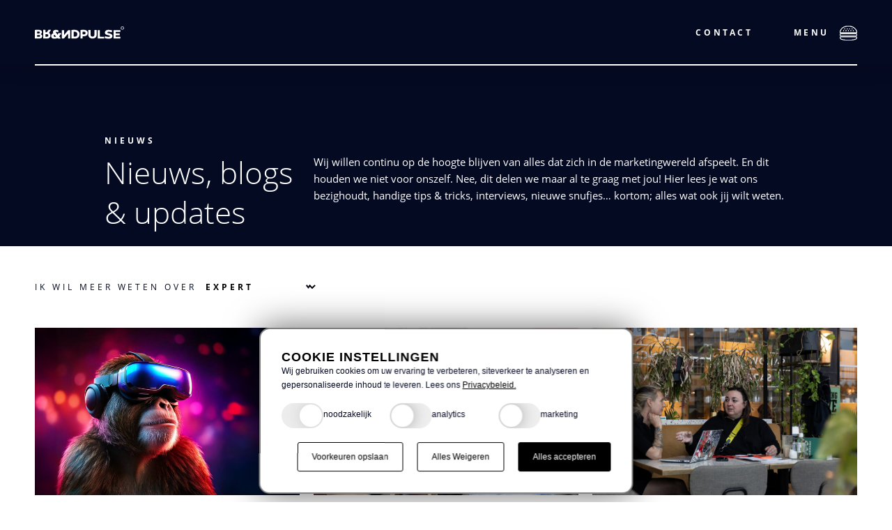

--- FILE ---
content_type: text/html; charset=UTF-8
request_url: https://brandpulse.nl/nieuws/category/expert/
body_size: 11609
content:
<!doctype html>
<html lang="nl-NL" prefix="og: https://ogp.me/ns#">
<head>
	<meta name="facebook-domain-verification" content="battd4cyf2lop0qzzg0zpu0hml6zqk" />
	<meta charset="UTF-8">
	<meta name="viewport" content="width=device-width, initial-scale=1">
	<link rel="profile" href="https://gmpg.org/xfn/11">
	<link rel="icon" href="https://brandpulse.nl/wp-content/themes/brandpulse/images/favicon.ico" type="image/x-icon"/>

	
<!-- Search Engine Optimization door Rank Math - https://rankmath.com/ -->
<title>Artikelen van onze online marketing experts | Brandpulse</title>
<meta name="description" content="Onze online marketingexperts houden hun expertise niet voor zichzelf. Nee, die delen ze graag met jou! Want samen komen we verder :)"/>
<meta name="robots" content="follow, index, max-snippet:-1, max-video-preview:-1, max-image-preview:large"/>
<link rel="canonical" href="https://brandpulse.nl/nieuws/category/expert/" />
<link rel="next" href="https://brandpulse.nl/nieuws/category/expert/page/2/" />
<meta property="og:locale" content="nl_NL" />
<meta property="og:type" content="article" />
<meta property="og:title" content="Artikelen van onze online marketing experts | Brandpulse" />
<meta property="og:description" content="Onze online marketingexperts houden hun expertise niet voor zichzelf. Nee, die delen ze graag met jou! Want samen komen we verder :)" />
<meta property="og:url" content="https://brandpulse.nl/nieuws/category/expert/" />
<meta property="og:site_name" content="Brandpulse" />
<meta property="article:publisher" content="https://www.facebook.com/brandpulseNL" />
<meta property="og:image" content="https://brandpulse.nl/wp-content/uploads/2021/06/brandpulse_share_social-1024x535.png" />
<meta property="og:image:secure_url" content="https://brandpulse.nl/wp-content/uploads/2021/06/brandpulse_share_social-1024x535.png" />
<meta property="og:image:width" content="640" />
<meta property="og:image:height" content="334" />
<meta property="og:image:alt" content="Brandpulse | Activatie en contentmarketing bureau" />
<meta property="og:image:type" content="image/png" />
<meta name="twitter:card" content="summary_large_image" />
<meta name="twitter:title" content="Artikelen van onze online marketing experts | Brandpulse" />
<meta name="twitter:description" content="Onze online marketingexperts houden hun expertise niet voor zichzelf. Nee, die delen ze graag met jou! Want samen komen we verder :)" />
<meta name="twitter:image" content="https://brandpulse.nl/wp-content/uploads/2021/06/brandpulse_share_social-1024x535.png" />
<meta name="twitter:label1" content="Berichten" />
<meta name="twitter:data1" content="36" />
<script type="application/ld+json" class="rank-math-schema">{"@context":"https://schema.org","@graph":[{"@type":"Place","@id":"https://brandpulse.nl/#place","address":{"@type":"PostalAddress","streetAddress":"Essenstraat 1","addressRegion":"Noord-Brabant","postalCode":"5616 LG","addressCountry":"Nederland"}},{"@type":"Organization","@id":"https://brandpulse.nl/#organization","name":"Brandpulse","url":"https://brandpulse.nl","sameAs":["https://www.facebook.com/brandpulseNL"],"email":"info@brandpulse.nl","address":{"@type":"PostalAddress","streetAddress":"Essenstraat 1","addressRegion":"Noord-Brabant","postalCode":"5616 LG","addressCountry":"Nederland"},"logo":{"@type":"ImageObject","@id":"https://brandpulse.nl/#logo","url":"https://brandpulse.nl/wp-content/uploads/2021/05/shape_full.png","contentUrl":"https://brandpulse.nl/wp-content/uploads/2021/05/shape_full.png","caption":"Brandpulse","inLanguage":"nl-NL","width":"400","height":"400"},"contactPoint":[{"@type":"ContactPoint","telephone":"085 210 6044","contactType":"customer support"}],"location":{"@id":"https://brandpulse.nl/#place"}},{"@type":"WebSite","@id":"https://brandpulse.nl/#website","url":"https://brandpulse.nl","name":"Brandpulse","publisher":{"@id":"https://brandpulse.nl/#organization"},"inLanguage":"nl-NL"},{"@type":"BreadcrumbList","@id":"https://brandpulse.nl/nieuws/category/expert/#breadcrumb","itemListElement":[{"@type":"ListItem","position":"1","item":{"@id":"https://brandpulse.nl","name":"Home"}},{"@type":"ListItem","position":"2","item":{"@id":"https://brandpulse.nl/nieuws/category/expert/","name":"Expert"}}]},{"@type":"CollectionPage","@id":"https://brandpulse.nl/nieuws/category/expert/#webpage","url":"https://brandpulse.nl/nieuws/category/expert/","name":"Artikelen van onze online marketing experts | Brandpulse","isPartOf":{"@id":"https://brandpulse.nl/#website"},"inLanguage":"nl-NL","breadcrumb":{"@id":"https://brandpulse.nl/nieuws/category/expert/#breadcrumb"}}]}</script>
<!-- /Rank Math WordPress SEO plugin -->

<link rel="alternate" type="application/rss+xml" title="Brandpulse &raquo; feed" href="https://brandpulse.nl/feed/" />
<link rel="alternate" type="application/rss+xml" title="Brandpulse &raquo; reacties feed" href="https://brandpulse.nl/comments/feed/" />
<link rel="alternate" type="application/rss+xml" title="Brandpulse &raquo; Expert categorie feed" href="https://brandpulse.nl/nieuws/category/expert/feed/" />
<style id='wp-img-auto-sizes-contain-inline-css'>
img:is([sizes=auto i],[sizes^="auto," i]){contain-intrinsic-size:3000px 1500px}
/*# sourceURL=wp-img-auto-sizes-contain-inline-css */
</style>
<style id='wp-emoji-styles-inline-css'>

	img.wp-smiley, img.emoji {
		display: inline !important;
		border: none !important;
		box-shadow: none !important;
		height: 1em !important;
		width: 1em !important;
		margin: 0 0.07em !important;
		vertical-align: -0.1em !important;
		background: none !important;
		padding: 0 !important;
	}
/*# sourceURL=wp-emoji-styles-inline-css */
</style>
<style id='wp-block-library-inline-css'>
:root{--wp-block-synced-color:#7a00df;--wp-block-synced-color--rgb:122,0,223;--wp-bound-block-color:var(--wp-block-synced-color);--wp-editor-canvas-background:#ddd;--wp-admin-theme-color:#007cba;--wp-admin-theme-color--rgb:0,124,186;--wp-admin-theme-color-darker-10:#006ba1;--wp-admin-theme-color-darker-10--rgb:0,107,160.5;--wp-admin-theme-color-darker-20:#005a87;--wp-admin-theme-color-darker-20--rgb:0,90,135;--wp-admin-border-width-focus:2px}@media (min-resolution:192dpi){:root{--wp-admin-border-width-focus:1.5px}}.wp-element-button{cursor:pointer}:root .has-very-light-gray-background-color{background-color:#eee}:root .has-very-dark-gray-background-color{background-color:#313131}:root .has-very-light-gray-color{color:#eee}:root .has-very-dark-gray-color{color:#313131}:root .has-vivid-green-cyan-to-vivid-cyan-blue-gradient-background{background:linear-gradient(135deg,#00d084,#0693e3)}:root .has-purple-crush-gradient-background{background:linear-gradient(135deg,#34e2e4,#4721fb 50%,#ab1dfe)}:root .has-hazy-dawn-gradient-background{background:linear-gradient(135deg,#faaca8,#dad0ec)}:root .has-subdued-olive-gradient-background{background:linear-gradient(135deg,#fafae1,#67a671)}:root .has-atomic-cream-gradient-background{background:linear-gradient(135deg,#fdd79a,#004a59)}:root .has-nightshade-gradient-background{background:linear-gradient(135deg,#330968,#31cdcf)}:root .has-midnight-gradient-background{background:linear-gradient(135deg,#020381,#2874fc)}:root{--wp--preset--font-size--normal:16px;--wp--preset--font-size--huge:42px}.has-regular-font-size{font-size:1em}.has-larger-font-size{font-size:2.625em}.has-normal-font-size{font-size:var(--wp--preset--font-size--normal)}.has-huge-font-size{font-size:var(--wp--preset--font-size--huge)}.has-text-align-center{text-align:center}.has-text-align-left{text-align:left}.has-text-align-right{text-align:right}.has-fit-text{white-space:nowrap!important}#end-resizable-editor-section{display:none}.aligncenter{clear:both}.items-justified-left{justify-content:flex-start}.items-justified-center{justify-content:center}.items-justified-right{justify-content:flex-end}.items-justified-space-between{justify-content:space-between}.screen-reader-text{border:0;clip-path:inset(50%);height:1px;margin:-1px;overflow:hidden;padding:0;position:absolute;width:1px;word-wrap:normal!important}.screen-reader-text:focus{background-color:#ddd;clip-path:none;color:#444;display:block;font-size:1em;height:auto;left:5px;line-height:normal;padding:15px 23px 14px;text-decoration:none;top:5px;width:auto;z-index:100000}html :where(.has-border-color){border-style:solid}html :where([style*=border-top-color]){border-top-style:solid}html :where([style*=border-right-color]){border-right-style:solid}html :where([style*=border-bottom-color]){border-bottom-style:solid}html :where([style*=border-left-color]){border-left-style:solid}html :where([style*=border-width]){border-style:solid}html :where([style*=border-top-width]){border-top-style:solid}html :where([style*=border-right-width]){border-right-style:solid}html :where([style*=border-bottom-width]){border-bottom-style:solid}html :where([style*=border-left-width]){border-left-style:solid}html :where(img[class*=wp-image-]){height:auto;max-width:100%}:where(figure){margin:0 0 1em}html :where(.is-position-sticky){--wp-admin--admin-bar--position-offset:var(--wp-admin--admin-bar--height,0px)}@media screen and (max-width:600px){html :where(.is-position-sticky){--wp-admin--admin-bar--position-offset:0px}}

/*# sourceURL=wp-block-library-inline-css */
</style><style id='global-styles-inline-css'>
:root{--wp--preset--aspect-ratio--square: 1;--wp--preset--aspect-ratio--4-3: 4/3;--wp--preset--aspect-ratio--3-4: 3/4;--wp--preset--aspect-ratio--3-2: 3/2;--wp--preset--aspect-ratio--2-3: 2/3;--wp--preset--aspect-ratio--16-9: 16/9;--wp--preset--aspect-ratio--9-16: 9/16;--wp--preset--color--black: #000000;--wp--preset--color--cyan-bluish-gray: #abb8c3;--wp--preset--color--white: #ffffff;--wp--preset--color--pale-pink: #f78da7;--wp--preset--color--vivid-red: #cf2e2e;--wp--preset--color--luminous-vivid-orange: #ff6900;--wp--preset--color--luminous-vivid-amber: #fcb900;--wp--preset--color--light-green-cyan: #7bdcb5;--wp--preset--color--vivid-green-cyan: #00d084;--wp--preset--color--pale-cyan-blue: #8ed1fc;--wp--preset--color--vivid-cyan-blue: #0693e3;--wp--preset--color--vivid-purple: #9b51e0;--wp--preset--gradient--vivid-cyan-blue-to-vivid-purple: linear-gradient(135deg,rgb(6,147,227) 0%,rgb(155,81,224) 100%);--wp--preset--gradient--light-green-cyan-to-vivid-green-cyan: linear-gradient(135deg,rgb(122,220,180) 0%,rgb(0,208,130) 100%);--wp--preset--gradient--luminous-vivid-amber-to-luminous-vivid-orange: linear-gradient(135deg,rgb(252,185,0) 0%,rgb(255,105,0) 100%);--wp--preset--gradient--luminous-vivid-orange-to-vivid-red: linear-gradient(135deg,rgb(255,105,0) 0%,rgb(207,46,46) 100%);--wp--preset--gradient--very-light-gray-to-cyan-bluish-gray: linear-gradient(135deg,rgb(238,238,238) 0%,rgb(169,184,195) 100%);--wp--preset--gradient--cool-to-warm-spectrum: linear-gradient(135deg,rgb(74,234,220) 0%,rgb(151,120,209) 20%,rgb(207,42,186) 40%,rgb(238,44,130) 60%,rgb(251,105,98) 80%,rgb(254,248,76) 100%);--wp--preset--gradient--blush-light-purple: linear-gradient(135deg,rgb(255,206,236) 0%,rgb(152,150,240) 100%);--wp--preset--gradient--blush-bordeaux: linear-gradient(135deg,rgb(254,205,165) 0%,rgb(254,45,45) 50%,rgb(107,0,62) 100%);--wp--preset--gradient--luminous-dusk: linear-gradient(135deg,rgb(255,203,112) 0%,rgb(199,81,192) 50%,rgb(65,88,208) 100%);--wp--preset--gradient--pale-ocean: linear-gradient(135deg,rgb(255,245,203) 0%,rgb(182,227,212) 50%,rgb(51,167,181) 100%);--wp--preset--gradient--electric-grass: linear-gradient(135deg,rgb(202,248,128) 0%,rgb(113,206,126) 100%);--wp--preset--gradient--midnight: linear-gradient(135deg,rgb(2,3,129) 0%,rgb(40,116,252) 100%);--wp--preset--font-size--small: 13px;--wp--preset--font-size--medium: 20px;--wp--preset--font-size--large: 36px;--wp--preset--font-size--x-large: 42px;--wp--preset--spacing--20: 0.44rem;--wp--preset--spacing--30: 0.67rem;--wp--preset--spacing--40: 1rem;--wp--preset--spacing--50: 1.5rem;--wp--preset--spacing--60: 2.25rem;--wp--preset--spacing--70: 3.38rem;--wp--preset--spacing--80: 5.06rem;--wp--preset--shadow--natural: 6px 6px 9px rgba(0, 0, 0, 0.2);--wp--preset--shadow--deep: 12px 12px 50px rgba(0, 0, 0, 0.4);--wp--preset--shadow--sharp: 6px 6px 0px rgba(0, 0, 0, 0.2);--wp--preset--shadow--outlined: 6px 6px 0px -3px rgb(255, 255, 255), 6px 6px rgb(0, 0, 0);--wp--preset--shadow--crisp: 6px 6px 0px rgb(0, 0, 0);}:where(.is-layout-flex){gap: 0.5em;}:where(.is-layout-grid){gap: 0.5em;}body .is-layout-flex{display: flex;}.is-layout-flex{flex-wrap: wrap;align-items: center;}.is-layout-flex > :is(*, div){margin: 0;}body .is-layout-grid{display: grid;}.is-layout-grid > :is(*, div){margin: 0;}:where(.wp-block-columns.is-layout-flex){gap: 2em;}:where(.wp-block-columns.is-layout-grid){gap: 2em;}:where(.wp-block-post-template.is-layout-flex){gap: 1.25em;}:where(.wp-block-post-template.is-layout-grid){gap: 1.25em;}.has-black-color{color: var(--wp--preset--color--black) !important;}.has-cyan-bluish-gray-color{color: var(--wp--preset--color--cyan-bluish-gray) !important;}.has-white-color{color: var(--wp--preset--color--white) !important;}.has-pale-pink-color{color: var(--wp--preset--color--pale-pink) !important;}.has-vivid-red-color{color: var(--wp--preset--color--vivid-red) !important;}.has-luminous-vivid-orange-color{color: var(--wp--preset--color--luminous-vivid-orange) !important;}.has-luminous-vivid-amber-color{color: var(--wp--preset--color--luminous-vivid-amber) !important;}.has-light-green-cyan-color{color: var(--wp--preset--color--light-green-cyan) !important;}.has-vivid-green-cyan-color{color: var(--wp--preset--color--vivid-green-cyan) !important;}.has-pale-cyan-blue-color{color: var(--wp--preset--color--pale-cyan-blue) !important;}.has-vivid-cyan-blue-color{color: var(--wp--preset--color--vivid-cyan-blue) !important;}.has-vivid-purple-color{color: var(--wp--preset--color--vivid-purple) !important;}.has-black-background-color{background-color: var(--wp--preset--color--black) !important;}.has-cyan-bluish-gray-background-color{background-color: var(--wp--preset--color--cyan-bluish-gray) !important;}.has-white-background-color{background-color: var(--wp--preset--color--white) !important;}.has-pale-pink-background-color{background-color: var(--wp--preset--color--pale-pink) !important;}.has-vivid-red-background-color{background-color: var(--wp--preset--color--vivid-red) !important;}.has-luminous-vivid-orange-background-color{background-color: var(--wp--preset--color--luminous-vivid-orange) !important;}.has-luminous-vivid-amber-background-color{background-color: var(--wp--preset--color--luminous-vivid-amber) !important;}.has-light-green-cyan-background-color{background-color: var(--wp--preset--color--light-green-cyan) !important;}.has-vivid-green-cyan-background-color{background-color: var(--wp--preset--color--vivid-green-cyan) !important;}.has-pale-cyan-blue-background-color{background-color: var(--wp--preset--color--pale-cyan-blue) !important;}.has-vivid-cyan-blue-background-color{background-color: var(--wp--preset--color--vivid-cyan-blue) !important;}.has-vivid-purple-background-color{background-color: var(--wp--preset--color--vivid-purple) !important;}.has-black-border-color{border-color: var(--wp--preset--color--black) !important;}.has-cyan-bluish-gray-border-color{border-color: var(--wp--preset--color--cyan-bluish-gray) !important;}.has-white-border-color{border-color: var(--wp--preset--color--white) !important;}.has-pale-pink-border-color{border-color: var(--wp--preset--color--pale-pink) !important;}.has-vivid-red-border-color{border-color: var(--wp--preset--color--vivid-red) !important;}.has-luminous-vivid-orange-border-color{border-color: var(--wp--preset--color--luminous-vivid-orange) !important;}.has-luminous-vivid-amber-border-color{border-color: var(--wp--preset--color--luminous-vivid-amber) !important;}.has-light-green-cyan-border-color{border-color: var(--wp--preset--color--light-green-cyan) !important;}.has-vivid-green-cyan-border-color{border-color: var(--wp--preset--color--vivid-green-cyan) !important;}.has-pale-cyan-blue-border-color{border-color: var(--wp--preset--color--pale-cyan-blue) !important;}.has-vivid-cyan-blue-border-color{border-color: var(--wp--preset--color--vivid-cyan-blue) !important;}.has-vivid-purple-border-color{border-color: var(--wp--preset--color--vivid-purple) !important;}.has-vivid-cyan-blue-to-vivid-purple-gradient-background{background: var(--wp--preset--gradient--vivid-cyan-blue-to-vivid-purple) !important;}.has-light-green-cyan-to-vivid-green-cyan-gradient-background{background: var(--wp--preset--gradient--light-green-cyan-to-vivid-green-cyan) !important;}.has-luminous-vivid-amber-to-luminous-vivid-orange-gradient-background{background: var(--wp--preset--gradient--luminous-vivid-amber-to-luminous-vivid-orange) !important;}.has-luminous-vivid-orange-to-vivid-red-gradient-background{background: var(--wp--preset--gradient--luminous-vivid-orange-to-vivid-red) !important;}.has-very-light-gray-to-cyan-bluish-gray-gradient-background{background: var(--wp--preset--gradient--very-light-gray-to-cyan-bluish-gray) !important;}.has-cool-to-warm-spectrum-gradient-background{background: var(--wp--preset--gradient--cool-to-warm-spectrum) !important;}.has-blush-light-purple-gradient-background{background: var(--wp--preset--gradient--blush-light-purple) !important;}.has-blush-bordeaux-gradient-background{background: var(--wp--preset--gradient--blush-bordeaux) !important;}.has-luminous-dusk-gradient-background{background: var(--wp--preset--gradient--luminous-dusk) !important;}.has-pale-ocean-gradient-background{background: var(--wp--preset--gradient--pale-ocean) !important;}.has-electric-grass-gradient-background{background: var(--wp--preset--gradient--electric-grass) !important;}.has-midnight-gradient-background{background: var(--wp--preset--gradient--midnight) !important;}.has-small-font-size{font-size: var(--wp--preset--font-size--small) !important;}.has-medium-font-size{font-size: var(--wp--preset--font-size--medium) !important;}.has-large-font-size{font-size: var(--wp--preset--font-size--large) !important;}.has-x-large-font-size{font-size: var(--wp--preset--font-size--x-large) !important;}
/*# sourceURL=global-styles-inline-css */
</style>

<style id='classic-theme-styles-inline-css'>
/*! This file is auto-generated */
.wp-block-button__link{color:#fff;background-color:#32373c;border-radius:9999px;box-shadow:none;text-decoration:none;padding:calc(.667em + 2px) calc(1.333em + 2px);font-size:1.125em}.wp-block-file__button{background:#32373c;color:#fff;text-decoration:none}
/*# sourceURL=/wp-includes/css/classic-themes.min.css */
</style>
<link rel='stylesheet' id='brandpulse-style-css' href='https://brandpulse.nl/wp-content/themes/brandpulse/style.css?ver=1.0.1' media='all' />
<link rel='stylesheet' id='main-style-css' href='https://brandpulse.nl/wp-content/themes/brandpulse/css/style.css?20230713-2&#038;ver=1.0.1' media='all' />
<link rel='stylesheet' id='owl-css-css' href='https://brandpulse.nl/wp-content/themes/brandpulse/css/owl.carousel.min.css?ver=1.0.1' media='all' />
<script src="https://brandpulse.nl/wp-includes/js/jquery/jquery.min.js?ver=3.7.1" id="jquery-core-js"></script>
<script src="https://brandpulse.nl/wp-includes/js/jquery/jquery-migrate.min.js?ver=3.4.1" id="jquery-migrate-js"></script>
<script src="https://brandpulse.nl/wp-content/themes/brandpulse/js/owl.carousel.min.js?ver=1.0.1" id="brandpulse-owl-js"></script>
<link rel="https://api.w.org/" href="https://brandpulse.nl/wp-json/" /><link rel="alternate" title="JSON" type="application/json" href="https://brandpulse.nl/wp-json/wp/v2/categories/20" /><link rel="EditURI" type="application/rsd+xml" title="RSD" href="https://brandpulse.nl/xmlrpc.php?rsd" />
<meta name="generator" content="WordPress 6.9" />
<style>.recentcomments a{display:inline !important;padding:0 !important;margin:0 !important;}</style>		<style type="text/css">
					.site-title,
			.site-description {
				position: absolute;
				clip: rect(1px, 1px, 1px, 1px);
				}
					</style>
		<link rel="icon" href="https://brandpulse.nl/wp-content/uploads/2021/05/cropped-shape_full-32x32.png" sizes="32x32" />
<link rel="icon" href="https://brandpulse.nl/wp-content/uploads/2021/05/cropped-shape_full-192x192.png" sizes="192x192" />
<link rel="apple-touch-icon" href="https://brandpulse.nl/wp-content/uploads/2021/05/cropped-shape_full-180x180.png" />
<meta name="msapplication-TileImage" content="https://brandpulse.nl/wp-content/uploads/2021/05/cropped-shape_full-270x270.png" />
	<!-- Google Tag Manager -->
	<script>(function(w,d,s,l,i){w[l]=w[l]||[];w[l].push({'gtm.start':
	new Date().getTime(),event:'gtm.js'});var f=d.getElementsByTagName(s)[0],
	j=d.createElement(s),dl=l!='dataLayer'?'&l='+l:'';j.async=true;j.src=
	'https://www.googletagmanager.com/gtm.js?id='+i+dl;f.parentNode.insertBefore(j,f);
	})(window,document,'script','dataLayer','GTM-PF5MQ6B');</script>
	<!-- End Google Tag Manager -->
	

	<link rel='stylesheet' href='/wp-content/themes/brandpulse/personalize/lead.css?v=17' media='all' />
</head>

<body class="archive category category-expert category-20 wp-theme-brandpulse hfeed">
<!-- Google Tag Manager (noscript) -->
<noscript><iframe src="https://www.googletagmanager.com/ns.html?id=GTM-PF5MQ6B"
height="0" width="0" style="display:none;visibility:hidden"></iframe></noscript>
<!-- End Google Tag Manager (noscript) -->
<div class="se-pre-con"></div>

<div class="header-spacer"></div>
<header class="site-header dark-header-content">
        <div class="container">
          <div class="site-header-inner">
            <div class="header-row">
              <div class="logo">
                <a href="https://brandpulse.nl">
                                                        <img class="white-logo" src="https://brandpulse.nl/wp-content/uploads/2021/04/Logo-white.svg" alt="" />
                                    
                                                        <img class="dark-logo" src="https://brandpulse.nl/wp-content/uploads/2021/04/Logo-dark.svg" alt="" />
                                  </a>
              </div>
              <div class="header-rh">
                  <div class="menu-main">
                    <ul class="menu">
                      <li>
                                                                          <a href="/contact/" target="">Contact</a>
                                              </li>
                    </ul>
                  </div>
                  <div class="menu-icon-cover">
                    <div class="desktop-md menu-text">
                      Menu
                    </div>
                    <div class="menu-icon">
                      <span></span>
                      <span></span>
                      <span></span>
                      <img src="https://brandpulse.nl/wp-content/themes/brandpulse/images/hamburger-icon.svg" class="dark-icon">
                      <img src="https://brandpulse.nl/wp-content/themes/brandpulse/images/hamburger-light-icon.svg" class="light-icon">
                    </div>
                  </div>
              </div>
            </div>
          </div>
          <div class="menu-cover">
            <div class="menu-cover-inner">
              <div class="container">
                <div class="menu-inner-main">
                  <div class="menu-contact-and-list">
                    <div class="menu-contact-dtl">
                      <div class="menu-contact-inner">
                        <div class="menu-social-icon">
                          <ul class="social-icons">
                                                                                    <li>
                                <a href="https://www.facebook.com/brandpulseNL/" target="_blank"><img src="https://brandpulse.nl/wp-content/themes/brandpulse/images/facebook.svg" alt="Facebook" title="Facebook"/></a>
                              </li>
                                                                                                                  <li>
                                <a href="https://www.instagram.com/brandpulse.nl/" target="_blank"><img src="https://brandpulse.nl/wp-content/themes/brandpulse/images/instagram.svg" alt="Instagram" title="Instagram"/></a>
                              </li>
                                                                                                                  <li>
                                <a href="https://www.linkedin.com/company/brandpulse-nl/" target="_blank"><img src="https://brandpulse.nl/wp-content/themes/brandpulse/images/linkedin.svg" alt="Linkedin" title="Linkedin"/></a>
                              </li>
                              	                          	                                                    </ul>
                        </div>
                        <div class="menu-contact-block">
                          <a href="mailto:info@brandpulse.nl">info@brandpulse.nl</a><br>
                          <a href="tel:++31 85 210 60 44">+31 85 210 60 44</a>
                        </div>
                        <div class="menu-mail-link">
                          <span><img src="https://brandpulse.nl/wp-content/themes/brandpulse/images/mail.svg" alt="" title=""/></span>
                          <p><a href="/inschrijven-nieuwsbrief/">Schrijf je in</a> voor ons Brand New(s) en blijf altijd op de hoogte!</p>
                        </div>
                        <div class="menu-privacy-links">
                          <ul class=menu-privacy-links-ul"><li><a href="https://brandpulse.nl/algemene-voorwaarden/">Algemene voorwaarden</a></li>
<li><a href="https://brandpulse.nl/privacybeleid/">Privacybeleid</a></li>
<li><a href="https://brandpulse.nl/cookiebeleid/">Cookiebeleid</a></li>
</ul>                        </div>
                      </div>
                    </div>
                    <div class="menu-list-cover">
                      <div class="menu-list-inner">
                        <ul class=menu><li><a href="/cases">Cases</a></li>
<li><a href="/services">Services</a></li>
<li><a href="/nieuws/">Nieuws</a></li>
<li><a href="/over-ons/">Over ons</a></li>
<li><a href="/vacatures/">Vacatures</a></li>
<li><a href="https://brandpulse.nl/contact/">Contact</a></li>
</ul>                      </div>
                    </div>
                  </div>
                </div>
              </div>
            </div>
          </div>
        </div>
    </header><section class="home-about-section dark-blue-bg subpage-top-caps top-header-padding">
  <div class="home-about-section-inner">
    <div class="container">
      <div class="container-980">
        <label>Nieuws</label>
        <div class="home-about-section-row">
          <div class="home-about-section-lh">
            <h1>Nieuws, blogs <nobr>& updates</nobr></h1>
          </div>
          <div class="home-about-section-rh">
            <p>Wij willen continu op de hoogte blijven van alles dat zich in de marketingwereld afspeelt. En dit houden we niet voor onszelf. Nee, dit delen we maar al te graag met jou! Hier lees je wat ons bezighoudt, handige tips & tricks, interviews, nieuwe snufjes… kortom; alles wat ook jij wilt weten. </p>
          </div>
        </div>
      </div>
    </div>
  </div>
</section>
<section class="cases-list-section news-listing-filter">
  <div class="container">
    <div class="cases-filter">
      <div class="cases-filter-label">
        <p>Ik wil meer weten over</p>
        <select id="taxonomy" name="taxonomy">
              <option value="https://brandpulse.nl/nieuws/">alles</option>
                                    <option value="https://brandpulse.nl/nieuws/category/brandpulse/" >Brandpulse</option>
                                    <option value="https://brandpulse.nl/nieuws/category/campagnes/" >Campagnes</option>
                                    <option value="https://brandpulse.nl/nieuws/category/commerce/" >Commerce</option>
                                    <option value="https://brandpulse.nl/nieuws/category/content/" >Content</option>
                                    <option value="https://brandpulse.nl/nieuws/category/data/" >Data</option>
                                    <option value="https://brandpulse.nl/nieuws/category/expert/"  selected >Expert</option>
                            </select>
      </div>
    </div>
  </div>
</section>
<div class="news-listing-section">
  <div class="container">
    <div class="row">
          <div class="col-3">
        <div class="news-block">
          <div class="news-block-img" style="background-image: url(https://brandpulse.nl/wp-content/uploads/2024/10/GLOW2021_Ode-to-Light_BvOF_02_HR-scaled.jpeg);">
            <a href="https://brandpulse.nl/nieuws/glow-eindhoven/" class="overlay-link"></a>
          </div>
          <div class="news-block-caps">
                          <label><img src="https://brandpulse.nl/wp-content/themes/brandpulse/images/Clock-dark.svg" alt="" title=""/>13 min</label>
                          <h4><a href="https://brandpulse.nl/nieuws/glow-eindhoven/">GLOW Eindhoven brengt lichtkunst voor iedereen</a></h4>
          </div>
        </div>
      </div>
          <div class="col-3">
        <div class="news-block">
          <div class="news-block-img" style="background-image: url(https://brandpulse.nl/wp-content/uploads/2024/10/header-marketingtrends-2025.png);">
            <a href="https://brandpulse.nl/nieuws/marketingtrends-2025/" class="overlay-link"></a>
          </div>
          <div class="news-block-caps">
                          <label><img src="https://brandpulse.nl/wp-content/themes/brandpulse/images/Clock-dark.svg" alt="" title=""/>10 min</label>
                          <h4><a href="https://brandpulse.nl/nieuws/marketingtrends-2025/">Dit worden de marketingtrends voor 2025</a></h4>
          </div>
        </div>
      </div>
          <div class="col-3">
        <div class="news-block">
          <div class="news-block-img" style="background-image: url(https://brandpulse.nl/wp-content/uploads/2024/05/Prappers-02-scaled.jpg);">
            <a href="https://brandpulse.nl/nieuws/tiktok-expert-joey-scheufler/" class="overlay-link"></a>
          </div>
          <div class="news-block-caps">
                          <label><img src="https://brandpulse.nl/wp-content/themes/brandpulse/images/Clock-dark.svg" alt="" title=""/>12 min</label>
                          <h4><a href="https://brandpulse.nl/nieuws/tiktok-expert-joey-scheufler/">Ook jouw doelgroep zit op Tiktok! TikTok-expert Joey Scheufler legt uit hoe dat precies zit</a></h4>
          </div>
        </div>
      </div>
          <div class="col-3">
        <div class="news-block">
          <div class="news-block-img" style="background-image: url(https://brandpulse.nl/wp-content/uploads/2024/01/Zuzanna-06-1-scaled-e1706692342907.jpg);">
            <a href="https://brandpulse.nl/nieuws/toekomstvisie-zuzanna-skalska-deel-2/" class="overlay-link"></a>
          </div>
          <div class="news-block-caps">
                          <label><img src="https://brandpulse.nl/wp-content/themes/brandpulse/images/Clock-dark.svg" alt="" title=""/>8 min</label>
                          <h4><a href="https://brandpulse.nl/nieuws/toekomstvisie-zuzanna-skalska-deel-2/">De toekomstvisie van Signals of Change-expert Zuzanna Skalska (deel 2)</a></h4>
          </div>
        </div>
      </div>
          <div class="col-3">
        <div class="news-block">
          <div class="news-block-img" style="background-image: url(https://brandpulse.nl/wp-content/uploads/2023/12/Gijs-besselink-03-scaled.jpg);">
            <a href="https://brandpulse.nl/nieuws/vooruitblikken-met-gijs-besselink-digital-ai/" class="overlay-link"></a>
          </div>
          <div class="news-block-caps">
                          <label><img src="https://brandpulse.nl/wp-content/themes/brandpulse/images/Clock-dark.svg" alt="" title=""/>11 min</label>
                          <h4><a href="https://brandpulse.nl/nieuws/vooruitblikken-met-gijs-besselink-digital-ai/">Vooruitblikken met Gijs Besselink: hoe digitale applicaties en kunstmatige intelligentie het marketinglandschap zullen omploegen</a></h4>
          </div>
        </div>
      </div>
          <div class="col-3">
        <div class="news-block">
          <div class="news-block-img" style="background-image: url(https://brandpulse.nl/wp-content/uploads/2024/01/Zuzanna-02-scaled.jpg);">
            <a href="https://brandpulse.nl/nieuws/toekomstvisie-zuzanna-skalska-magazine-echt/" class="overlay-link"></a>
          </div>
          <div class="news-block-caps">
                          <label><img src="https://brandpulse.nl/wp-content/themes/brandpulse/images/Clock-dark.svg" alt="" title=""/>12 min</label>
                          <h4><a href="https://brandpulse.nl/nieuws/toekomstvisie-zuzanna-skalska-magazine-echt/">De toekomstvisie van Signals of Change-expert Zuzanna Skalska (deel 1)</a></h4>
          </div>
        </div>
      </div>
          <div class="col-3">
        <div class="news-block">
          <div class="news-block-img" style="background-image: url(https://brandpulse.nl/wp-content/uploads/2023/12/Pttrns-01-scaled.jpg);">
            <a href="https://brandpulse.nl/nieuws/pttrns-ai/" class="overlay-link"></a>
          </div>
          <div class="news-block-caps">
                          <label><img src="https://brandpulse.nl/wp-content/themes/brandpulse/images/Clock-dark.svg" alt="" title=""/>12 min</label>
                          <h4><a href="https://brandpulse.nl/nieuws/pttrns-ai/">PTTRNS.ai trekt met AI ten strijde tegen inefficiëntie, overproductie en verspilling in de fashion-industrie</a></h4>
          </div>
        </div>
      </div>
          <div class="col-3">
        <div class="news-block">
          <div class="news-block-img" style="background-image: url(https://brandpulse.nl/wp-content/uploads/2023/11/Chargee-4-scaled.jpg);">
            <a href="https://brandpulse.nl/nieuws/chargee-energie/" class="overlay-link"></a>
          </div>
          <div class="news-block-caps">
                          <label><img src="https://brandpulse.nl/wp-content/themes/brandpulse/images/Clock-dark.svg" alt="" title=""/>12 min</label>
                          <h4><a href="https://brandpulse.nl/nieuws/chargee-energie/">Chargee maakt energie behapbaar door mens en AI samen te laten werken</a></h4>
          </div>
        </div>
      </div>
          <div class="col-3">
        <div class="news-block">
          <div class="news-block-img" style="background-image: url(https://brandpulse.nl/wp-content/uploads/2023/11/WiSH-5-scaled.jpg);">
            <a href="https://brandpulse.nl/nieuws/wish-outdoor-eindshows-impact/" class="overlay-link"></a>
          </div>
          <div class="news-block-caps">
                          <label><img src="https://brandpulse.nl/wp-content/themes/brandpulse/images/Clock-dark.svg" alt="" title=""/>11 min</label>
                          <h4><a href="https://brandpulse.nl/nieuws/wish-outdoor-eindshows-impact/">WiSH Outdoor: hoe maak je eindshows die écht impact maken?</a></h4>
          </div>
        </div>
      </div>
          <div class="col-3">
        <div class="news-block">
          <div class="news-block-img" style="background-image: url(https://brandpulse.nl/wp-content/uploads/2023/11/Schermafbeelding-2023-11-08-om-11.22.08.png);">
            <a href="https://brandpulse.nl/nieuws/ai-regelgeving/" class="overlay-link"></a>
          </div>
          <div class="news-block-caps">
                          <label><img src="https://brandpulse.nl/wp-content/themes/brandpulse/images/Clock-dark.svg" alt="" title=""/>2 min</label>
                          <h4><a href="https://brandpulse.nl/nieuws/ai-regelgeving/">AI aan de ketting? Alles over de huidige regelgeving</a></h4>
          </div>
        </div>
      </div>
          <div class="col-3">
        <div class="news-block">
          <div class="news-block-img" style="background-image: url(https://brandpulse.nl/wp-content/uploads/2023/11/Issuemakers-11-scaled.jpg);">
            <a href="https://brandpulse.nl/nieuws/issuemakers/" class="overlay-link"></a>
          </div>
          <div class="news-block-caps">
                          <label><img src="https://brandpulse.nl/wp-content/themes/brandpulse/images/Clock-dark.svg" alt="" title=""/>11 min</label>
                          <h4><a href="https://brandpulse.nl/nieuws/issuemakers/">Issuemakers daagt bedrijven uit om maatschappelijke issues echt te omarmen</a></h4>
          </div>
        </div>
      </div>
          <div class="col-3">
        <div class="news-block">
          <div class="news-block-img" style="background-image: url(https://brandpulse.nl/wp-content/uploads/2023/08/The_Lekker_Company-02-scaled.jpg);">
            <a href="https://brandpulse.nl/nieuws/the-lekker-company-echt-ondernemen/" class="overlay-link"></a>
          </div>
          <div class="news-block-caps">
                          <label><img src="https://brandpulse.nl/wp-content/themes/brandpulse/images/Clock-dark.svg" alt="" title=""/>12 min</label>
                          <h4><a href="https://brandpulse.nl/nieuws/the-lekker-company-echt-ondernemen/">The Lekker Company: lekker echt ondernemen</a></h4>
          </div>
        </div>
      </div>
          <div class="col-3">
        <div class="news-block">
          <div class="news-block-img" style="background-image: url(https://brandpulse.nl/wp-content/uploads/2023/05/hunkemoller_10-scaled.jpg);">
            <a href="https://brandpulse.nl/nieuws/hunkemoller-influencer-marketing/" class="overlay-link"></a>
          </div>
          <div class="news-block-caps">
                          <label><img src="https://brandpulse.nl/wp-content/themes/brandpulse/images/Clock-dark.svg" alt="" title=""/>14 min</label>
                          <h4><a href="https://brandpulse.nl/nieuws/hunkemoller-influencer-marketing/">Hunkemöller &#8211; de onbetwiste koningin van influencer marketing en user generated content</a></h4>
          </div>
        </div>
      </div>
          <div class="col-3">
        <div class="news-block">
          <div class="news-block-img" style="background-image: url(https://brandpulse.nl/wp-content/uploads/2023/04/tambr_3-scaled.jpg);">
            <a href="https://brandpulse.nl/nieuws/sonic-branding/" class="overlay-link"></a>
          </div>
          <div class="news-block-caps">
                          <label><img src="https://brandpulse.nl/wp-content/themes/brandpulse/images/Clock-dark.svg" alt="" title=""/>11 min</label>
                          <h4><a href="https://brandpulse.nl/nieuws/sonic-branding/">Sonic branding laat van zich horen!</a></h4>
          </div>
        </div>
      </div>
          <div class="col-3">
        <div class="news-block">
          <div class="news-block-img" style="background-image: url(https://brandpulse.nl/wp-content/uploads/2022/09/Perry_omnichannel_2-scaled.jpg);">
            <a href="https://brandpulse.nl/nieuws/predictive-marketing/" class="overlay-link"></a>
          </div>
          <div class="news-block-caps">
                          <label><img src="https://brandpulse.nl/wp-content/themes/brandpulse/images/Clock-dark.svg" alt="" title=""/>4 min</label>
                          <h4><a href="https://brandpulse.nl/nieuws/predictive-marketing/">Brandpulse developer Perry Vries: &#8220;Predictive marketing is technisch doordenken&#8221;</a></h4>
          </div>
        </div>
      </div>
          <div class="col-3">
        <div class="news-block">
          <div class="news-block-img" style="background-image: url(https://brandpulse.nl/wp-content/uploads/2023/05/mvm_1-scaled.jpg);">
            <a href="https://brandpulse.nl/nieuws/omnichannel-interview-moeders-voor-moeders/" class="overlay-link"></a>
          </div>
          <div class="news-block-caps">
                          <label><img src="https://brandpulse.nl/wp-content/themes/brandpulse/images/Clock-dark.svg" alt="" title=""/>10 min</label>
                          <h4><a href="https://brandpulse.nl/nieuws/omnichannel-interview-moeders-voor-moeders/">Omnichannel in anderhalf jaar: van (bijna) niks naar best in class</a></h4>
          </div>
        </div>
      </div>
          <div class="col-3">
        <div class="news-block">
          <div class="news-block-img" style="background-image: url(https://brandpulse.nl/wp-content/uploads/2023/03/Eltine_6-scaled.jpg);">
            <a href="https://brandpulse.nl/nieuws/neuromarketing-activatie/" class="overlay-link"></a>
          </div>
          <div class="news-block-caps">
                          <label><img src="https://brandpulse.nl/wp-content/themes/brandpulse/images/Clock-dark.svg" alt="" title=""/>11 min</label>
                          <h4><a href="https://brandpulse.nl/nieuws/neuromarketing-activatie/">Neuromarketing: het magische kruispunt van psychologie, creativiteit en data</a></h4>
          </div>
        </div>
      </div>
          <div class="col-3">
        <div class="news-block">
          <div class="news-block-img" style="background-image: url(https://brandpulse.nl/wp-content/uploads/2023/04/Fama_03.jpg);">
            <a href="https://brandpulse.nl/nieuws/fama-volat/" class="overlay-link"></a>
          </div>
          <div class="news-block-caps">
                          <label><img src="https://brandpulse.nl/wp-content/themes/brandpulse/images/Clock-dark.svg" alt="" title=""/>12 min</label>
                          <h4><a href="https://brandpulse.nl/nieuws/fama-volat/">Fama Volat maakt verhalen doorvertelwaardig</a></h4>
          </div>
        </div>
      </div>
          <div class="col-3">
        <div class="news-block">
          <div class="news-block-img" style="background-image: url(https://brandpulse.nl/wp-content/uploads/2023/03/Paula_8_cropped-scaled.jpg);">
            <a href="https://brandpulse.nl/nieuws/service-design/" class="overlay-link"></a>
          </div>
          <div class="news-block-caps">
                          <label><img src="https://brandpulse.nl/wp-content/themes/brandpulse/images/Clock-dark.svg" alt="" title=""/>11 min</label>
                          <h4><a href="https://brandpulse.nl/nieuws/service-design/">Service design: een investering waar jouw bedrijf nog lang de vruchten van plukt</a></h4>
          </div>
        </div>
      </div>
          <div class="col-3">
        <div class="news-block">
          <div class="news-block-img" style="background-image: url(https://brandpulse.nl/wp-content/uploads/2023/03/Paula_7-scaled-e1679046898972.jpg);">
            <a href="https://brandpulse.nl/nieuws/portret-paula-service-design/" class="overlay-link"></a>
          </div>
          <div class="news-block-caps">
                          <label><img src="https://brandpulse.nl/wp-content/themes/brandpulse/images/Clock-dark.svg" alt="" title=""/>6 min</label>
                          <h4><a href="https://brandpulse.nl/nieuws/portret-paula-service-design/">Portret: service designer Paula Makkes &#8211; de menselijke hoeder van de optimale dienstverlening</a></h4>
          </div>
        </div>
      </div>
          <div class="col-3">
        <div class="news-block">
          <div class="news-block-img" style="background-image: url(https://brandpulse.nl/wp-content/uploads/2023/01/Luuk_6-scaled.jpg);">
            <a href="https://brandpulse.nl/nieuws/toyota-nederland-omnichannel/" class="overlay-link"></a>
          </div>
          <div class="news-block-caps">
                          <label><img src="https://brandpulse.nl/wp-content/themes/brandpulse/images/Clock-dark.svg" alt="" title=""/>9 min</label>
                          <h4><a href="https://brandpulse.nl/nieuws/toyota-nederland-omnichannel/">Toyota Nederland pakt door met emotionele impact</a></h4>
          </div>
        </div>
      </div>
          <div class="col-3">
        <div class="news-block">
          <div class="news-block-img" style="background-image: url(https://brandpulse.nl/wp-content/uploads/2023/01/pexels-peter-fazekas-1322072-scaled.jpg);">
            <a href="https://brandpulse.nl/nieuws/anchoring-marketing/" class="overlay-link"></a>
          </div>
          <div class="news-block-caps">
                          <label><img src="https://brandpulse.nl/wp-content/themes/brandpulse/images/Clock-dark.svg" alt="" title=""/>3 min</label>
                          <h4><a href="https://brandpulse.nl/nieuws/anchoring-marketing/">Anchoring in marketing: de rots waarop de geldboom groeit</a></h4>
          </div>
        </div>
      </div>
          <div class="col-3">
        <div class="news-block">
          <div class="news-block-img" style="background-image: url(https://brandpulse.nl/wp-content/uploads/2022/11/1Q2A0192.jpg);">
            <a href="https://brandpulse.nl/nieuws/leren-van-de-beren/" class="overlay-link"></a>
          </div>
          <div class="news-block-caps">
                          <label><img src="https://brandpulse.nl/wp-content/themes/brandpulse/images/Clock-dark.svg" alt="" title=""/>10 min</label>
                          <h4><a href="https://brandpulse.nl/nieuws/leren-van-de-beren/">Leren van restaurant De Beren</a></h4>
          </div>
        </div>
      </div>
          <div class="col-3">
        <div class="news-block">
          <div class="news-block-img" style="background-image: url(https://brandpulse.nl/wp-content/uploads/2022/12/Header_selligent-scaled.jpg);">
            <a href="https://brandpulse.nl/nieuws/selligent-marketing-automationo-tool/" class="overlay-link"></a>
          </div>
          <div class="news-block-caps">
                          <label><img src="https://brandpulse.nl/wp-content/themes/brandpulse/images/Clock-dark.svg" alt="" title=""/>11 min</label>
                          <h4><a href="https://brandpulse.nl/nieuws/selligent-marketing-automationo-tool/">Simply the best! Waarom Selligent de beste marketing automation tool van vandaag en morgen is</a></h4>
          </div>
        </div>
      </div>
          <div class="col-3">
        <div class="news-block">
          <div class="news-block-img" style="background-image: url(https://brandpulse.nl/wp-content/uploads/2022/08/roma-kaiuk-vrO1q51vOKA-unsplash-scaled-e1660027463955.jpg);">
            <a href="https://brandpulse.nl/nieuws/showrooming-omnichannel/" class="overlay-link"></a>
          </div>
          <div class="news-block-caps">
                          <label><img src="https://brandpulse.nl/wp-content/themes/brandpulse/images/Clock-dark.svg" alt="" title=""/>4 min</label>
                          <h4><a href="https://brandpulse.nl/nieuws/showrooming-omnichannel/">Showrooming 2.0: hoe een omnichannel plaag een zegen werd</a></h4>
          </div>
        </div>
      </div>
          <div class="col-3">
        <div class="news-block">
          <div class="news-block-img" style="background-image: url(https://brandpulse.nl/wp-content/uploads/2022/07/proxyclick-visitor-management-system-EPeK7w5Eeic-unsplash-scaled.jpg);">
            <a href="https://brandpulse.nl/nieuws/lets-get-phygital/" class="overlay-link"></a>
          </div>
          <div class="news-block-caps">
                          <label><img src="https://brandpulse.nl/wp-content/themes/brandpulse/images/Clock-dark.svg" alt="" title=""/>3 min</label>
                          <h4><a href="https://brandpulse.nl/nieuws/lets-get-phygital/">Let&#8217;s get phygital</a></h4>
          </div>
        </div>
      </div>
          <div class="col-3">
        <div class="news-block">
          <div class="news-block-img" style="background-image: url(https://brandpulse.nl/wp-content/uploads/2022/06/andrea-de-santis-zwd435-ewb4-unsplash-scaled-e1655280890459.jpg);">
            <a href="https://brandpulse.nl/nieuws/digital-marketing-trends-2023/" class="overlay-link"></a>
          </div>
          <div class="news-block-caps">
                          <label><img src="https://brandpulse.nl/wp-content/themes/brandpulse/images/Clock-dark.svg" alt="" title=""/>4 min</label>
                          <h4><a href="https://brandpulse.nl/nieuws/digital-marketing-trends-2023/">What&#8217;s hot in digital marketing? De trends voor 2023</a></h4>
          </div>
        </div>
      </div>
          <div class="col-3">
        <div class="news-block">
          <div class="news-block-img" style="background-image: url(https://brandpulse.nl/wp-content/uploads/2022/05/pexels-thirdman-8924321-scaled.jpg);">
            <a href="https://brandpulse.nl/nieuws/text-to-speech-voicemarketing/" class="overlay-link"></a>
          </div>
          <div class="news-block-caps">
                          <label><img src="https://brandpulse.nl/wp-content/themes/brandpulse/images/Clock-dark.svg" alt="" title=""/>5 min</label>
                          <h4><a href="https://brandpulse.nl/nieuws/text-to-speech-voicemarketing/">Text to speech: zo maak je jouw voice marketing succesvol</a></h4>
          </div>
        </div>
      </div>
          <div class="col-3">
        <div class="news-block">
          <div class="news-block-img" style="background-image: url(https://brandpulse.nl/wp-content/uploads/2022/05/Pinterest_marketing_header.jpg);">
            <a href="https://brandpulse.nl/nieuws/pinterest-marketing/" class="overlay-link"></a>
          </div>
          <div class="news-block-caps">
                          <label><img src="https://brandpulse.nl/wp-content/themes/brandpulse/images/Clock-dark.svg" alt="" title=""/>5 min</label>
                          <h4><a href="https://brandpulse.nl/nieuws/pinterest-marketing/">Pinterest marketing: Zo creëer je een ijzersterke fundering</a></h4>
          </div>
        </div>
      </div>
          <div class="col-3">
        <div class="news-block">
          <div class="news-block-img" style="background-image: url(https://brandpulse.nl/wp-content/uploads/2022/04/alex-gruber-yzhLs9Zgwdo-unsplash-scaled.jpg);">
            <a href="https://brandpulse.nl/nieuws/pinterest-shopping-trends/" class="overlay-link"></a>
          </div>
          <div class="news-block-caps">
                          <label><img src="https://brandpulse.nl/wp-content/themes/brandpulse/images/Clock-dark.svg" alt="" title=""/>4 min</label>
                          <h4><a href="https://brandpulse.nl/nieuws/pinterest-shopping-trends/">Pinterest Shopping: 5 opvallende trends die we in 2022 veel zien</a></h4>
          </div>
        </div>
      </div>
          <div class="col-3">
        <div class="news-block">
          <div class="news-block-img" style="background-image: url(https://brandpulse.nl/wp-content/uploads/2022/04/charlesdeluvio-GXNo-OJynTQ-unsplash-min-scaled.jpg);">
            <a href="https://brandpulse.nl/nieuws/pinterest-checkout/" class="overlay-link"></a>
          </div>
          <div class="news-block-caps">
                          <label><img src="https://brandpulse.nl/wp-content/themes/brandpulse/images/Clock-dark.svg" alt="" title=""/>3 min</label>
                          <h4><a href="https://brandpulse.nl/nieuws/pinterest-checkout/">Pinterest Checkout: het beloofde land van online shoppen</a></h4>
          </div>
        </div>
      </div>
          <div class="col-3">
        <div class="news-block">
          <div class="news-block-img" style="background-image: url(https://brandpulse.nl/wp-content/uploads/2022/03/daniel-k-cheung-cPF2nlWcMY4-unsplash-scaled-e1647595172178.jpg);">
            <a href="https://brandpulse.nl/nieuws/gamification/" class="overlay-link"></a>
          </div>
          <div class="news-block-caps">
                          <label><img src="https://brandpulse.nl/wp-content/themes/brandpulse/images/Clock-dark.svg" alt="" title=""/>4 min</label>
                          <h4><a href="https://brandpulse.nl/nieuws/gamification/">Gamification is de superfuel voor je marketingstrategie</a></h4>
          </div>
        </div>
      </div>
          <div class="col-3">
        <div class="news-block">
          <div class="news-block-img" style="background-image: url(https://brandpulse.nl/wp-content/uploads/2022/01/ingredienten-social-media-campagne.jpg);">
            <a href="https://brandpulse.nl/nieuws/social-media-campagne/" class="overlay-link"></a>
          </div>
          <div class="news-block-caps">
                          <label><img src="https://brandpulse.nl/wp-content/themes/brandpulse/images/Clock-dark.svg" alt="" title=""/>4 min</label>
                          <h4><a href="https://brandpulse.nl/nieuws/social-media-campagne/">De juiste ingrediënten voor een doelgerichte social media campagne</a></h4>
          </div>
        </div>
      </div>
          <div class="col-3">
        <div class="news-block">
          <div class="news-block-img" style="background-image: url(https://brandpulse.nl/wp-content/uploads/2021/07/Contentmarketing.png);">
            <a href="https://brandpulse.nl/nieuws/hoe-zet-je-contentmarketing-succesvol-in/" class="overlay-link"></a>
          </div>
          <div class="news-block-caps">
                          <label><img src="https://brandpulse.nl/wp-content/themes/brandpulse/images/Clock-dark.svg" alt="" title=""/>12 min</label>
                          <h4><a href="https://brandpulse.nl/nieuws/hoe-zet-je-contentmarketing-succesvol-in/">Contentmarketing in de 21ste eeuw &#8211; deel II</a></h4>
          </div>
        </div>
      </div>
          <div class="col-3">
        <div class="news-block">
          <div class="news-block-img" style="background-image: url(https://brandpulse.nl/wp-content/uploads/2021/07/Header.png);">
            <a href="https://brandpulse.nl/nieuws/google-ads-editor/" class="overlay-link"></a>
          </div>
          <div class="news-block-caps">
                          <label><img src="https://brandpulse.nl/wp-content/themes/brandpulse/images/Clock-dark.svg" alt="" title=""/>8 min</label>
                          <h4><a href="https://brandpulse.nl/nieuws/google-ads-editor/">Google Ads Editor en waarom je dit altijd wilt gebruiken</a></h4>
          </div>
        </div>
      </div>
          <div class="col-3">
        <div class="news-block">
          <div class="news-block-img" style="background-image: url(https://brandpulse.nl/wp-content/uploads/2021/06/Wat-is-contentmarketing.png);">
            <a href="https://brandpulse.nl/nieuws/wat-is-contentmarketing/" class="overlay-link"></a>
          </div>
          <div class="news-block-caps">
                          <label><img src="https://brandpulse.nl/wp-content/themes/brandpulse/images/Clock-dark.svg" alt="" title=""/>8 min</label>
                          <h4><a href="https://brandpulse.nl/nieuws/wat-is-contentmarketing/">Contentmarketing in de 21ste eeuw &#8211; deel I</a></h4>
          </div>
        </div>
      </div>
        </div>
  </div>
</div>
<script type="text/javascript">
jQuery(document).ready(function($) {
    $(document).on('change', '#taxonomy', function(event){
        window.location.href=$(this).val();
    });
});
</script>
<footer class="site-footer dark-blue-bg">
        <div class="container">
          <div class="footer-row">
            <div class="footer-lh">
                                                  <div class="footer-logo">
                    <img src="https://brandpulse.nl/wp-content/uploads/2021/04/site-logo.svg" alt="Brandpulse logo | hét contentmarketing- activatiebureau" />
                  </div>
                              <div class="footer-social">
                <ul class="social-icons">
                                                            <li>
                        <a href="https://www.facebook.com/brandpulseNL/" target="_blank"><img src="https://brandpulse.nl/wp-content/themes/brandpulse/images/facebook.svg" alt="Facebook" title="Facebook"/></a>
                      </li>
                                                                                  <li>
                        <a href="https://www.instagram.com/brandpulse.nl/" target="_blank"><img src="https://brandpulse.nl/wp-content/themes/brandpulse/images/instagram.svg" alt="Instagram" title="Instagram"/></a>
                      </li>
                                                                                  <li>
                        <a href="https://www.linkedin.com/company/brandpulse-nl/" target="_blank"><img src="https://brandpulse.nl/wp-content/themes/brandpulse/images/linkedin.svg" alt="Linkedin" title="Linkedin"/></a>
                      </li>
                      	                	                                </ul>
              </div>
            </div>
            <div class="footer-rh">
              <div class="footer-menu">
                  <ul class="footer-menu-ul"><li><a href="/cases/">cases</a></li>
<li><a href="/services/">services</a></li>
<li><a href="https://brandpulse.nl/nieuws/">Nieuws</a></li>
<li><a href="https://brandpulse.nl/over-ons/">Over ons</a></li>
<li><a href="https://brandpulse.nl/vacatures/">vacatures</a></li>
<li><a href="https://brandpulse.nl/contact/">Contact</a></li>
</ul>                  </div>
              <div class="footer-contact-dtl">
                <div class="footer-contact-lh">
                  <p>Vonderweg 20<br />
5616 RM, Eindhoven</p>
                  <p><a href="mailto:info@brandpulse.nl">info@brandpulse.nl</a><br>
                    <a href="tel:++31 85 210 60 44">+31 85 210 60 44</a><br><br>
                    KvK - 91751071</p>
                </div>
                                                                            <div class="footer-contact-rh">
                  <div class="register-block white-bg">
                                              <span class="h4">Op de hoogte blijven?</span>
                                          <p>Schrijf je in voor ons Brand New(s)!</p>
                                              <a class="btn" href="/inschrijven-nieuwsbrief" target="">Inschrijven</a>
                                      </div>
                </div>
                                </div>
            </div>
          </div>
          <div class="footer-copy-row">
            <div class="footer-copy">© 2026 Brandpulse | All Rights Reserved</div>
            <div class="footer-privacy-links">
                <ul class="footer-privacy-links-ul"><li><a href="https://brandpulse.nl/algemene-voorwaarden/">Algemene voorwaarden</a></li>
<li><a href="https://brandpulse.nl/privacybeleid/">Privacybeleid</a></li>
<li><a href="https://brandpulse.nl/cookiebeleid/">Cookiebeleid</a></li>
</ul>            </div>
          </div>
        </div>
    </footer>
<script src="/wp-content/themes/brandpulse/personalize/leadinfo.js?v=3"></script>
<script type="speculationrules">
{"prefetch":[{"source":"document","where":{"and":[{"href_matches":"/*"},{"not":{"href_matches":["/wp-*.php","/wp-admin/*","/wp-content/uploads/*","/wp-content/*","/wp-content/plugins/*","/wp-content/themes/brandpulse/*","/*\\?(.+)"]}},{"not":{"selector_matches":"a[rel~=\"nofollow\"]"}},{"not":{"selector_matches":".no-prefetch, .no-prefetch a"}}]},"eagerness":"conservative"}]}
</script>
<script src="https://brandpulse.nl/wp-content/themes/brandpulse/js/navigation.js?ver=1.0.1" id="brandpulse-navigation-js"></script>
<script src="https://brandpulse.nl/wp-content/themes/brandpulse/js/custom.js?234&amp;ver=1.0.1" id="brandpulse-custom-js"></script>
<script src="https://brandpulse.nl/wp-content/themes/brandpulse/js/aos.js?ver=1.0.1" id="brandpulse-aos-js"></script>
<script id="wp-emoji-settings" type="application/json">
{"baseUrl":"https://s.w.org/images/core/emoji/17.0.2/72x72/","ext":".png","svgUrl":"https://s.w.org/images/core/emoji/17.0.2/svg/","svgExt":".svg","source":{"concatemoji":"https://brandpulse.nl/wp-includes/js/wp-emoji-release.min.js?ver=6.9"}}
</script>
<script type="module">
/*! This file is auto-generated */
const a=JSON.parse(document.getElementById("wp-emoji-settings").textContent),o=(window._wpemojiSettings=a,"wpEmojiSettingsSupports"),s=["flag","emoji"];function i(e){try{var t={supportTests:e,timestamp:(new Date).valueOf()};sessionStorage.setItem(o,JSON.stringify(t))}catch(e){}}function c(e,t,n){e.clearRect(0,0,e.canvas.width,e.canvas.height),e.fillText(t,0,0);t=new Uint32Array(e.getImageData(0,0,e.canvas.width,e.canvas.height).data);e.clearRect(0,0,e.canvas.width,e.canvas.height),e.fillText(n,0,0);const a=new Uint32Array(e.getImageData(0,0,e.canvas.width,e.canvas.height).data);return t.every((e,t)=>e===a[t])}function p(e,t){e.clearRect(0,0,e.canvas.width,e.canvas.height),e.fillText(t,0,0);var n=e.getImageData(16,16,1,1);for(let e=0;e<n.data.length;e++)if(0!==n.data[e])return!1;return!0}function u(e,t,n,a){switch(t){case"flag":return n(e,"\ud83c\udff3\ufe0f\u200d\u26a7\ufe0f","\ud83c\udff3\ufe0f\u200b\u26a7\ufe0f")?!1:!n(e,"\ud83c\udde8\ud83c\uddf6","\ud83c\udde8\u200b\ud83c\uddf6")&&!n(e,"\ud83c\udff4\udb40\udc67\udb40\udc62\udb40\udc65\udb40\udc6e\udb40\udc67\udb40\udc7f","\ud83c\udff4\u200b\udb40\udc67\u200b\udb40\udc62\u200b\udb40\udc65\u200b\udb40\udc6e\u200b\udb40\udc67\u200b\udb40\udc7f");case"emoji":return!a(e,"\ud83e\u1fac8")}return!1}function f(e,t,n,a){let r;const o=(r="undefined"!=typeof WorkerGlobalScope&&self instanceof WorkerGlobalScope?new OffscreenCanvas(300,150):document.createElement("canvas")).getContext("2d",{willReadFrequently:!0}),s=(o.textBaseline="top",o.font="600 32px Arial",{});return e.forEach(e=>{s[e]=t(o,e,n,a)}),s}function r(e){var t=document.createElement("script");t.src=e,t.defer=!0,document.head.appendChild(t)}a.supports={everything:!0,everythingExceptFlag:!0},new Promise(t=>{let n=function(){try{var e=JSON.parse(sessionStorage.getItem(o));if("object"==typeof e&&"number"==typeof e.timestamp&&(new Date).valueOf()<e.timestamp+604800&&"object"==typeof e.supportTests)return e.supportTests}catch(e){}return null}();if(!n){if("undefined"!=typeof Worker&&"undefined"!=typeof OffscreenCanvas&&"undefined"!=typeof URL&&URL.createObjectURL&&"undefined"!=typeof Blob)try{var e="postMessage("+f.toString()+"("+[JSON.stringify(s),u.toString(),c.toString(),p.toString()].join(",")+"));",a=new Blob([e],{type:"text/javascript"});const r=new Worker(URL.createObjectURL(a),{name:"wpTestEmojiSupports"});return void(r.onmessage=e=>{i(n=e.data),r.terminate(),t(n)})}catch(e){}i(n=f(s,u,c,p))}t(n)}).then(e=>{for(const n in e)a.supports[n]=e[n],a.supports.everything=a.supports.everything&&a.supports[n],"flag"!==n&&(a.supports.everythingExceptFlag=a.supports.everythingExceptFlag&&a.supports[n]);var t;a.supports.everythingExceptFlag=a.supports.everythingExceptFlag&&!a.supports.flag,a.supports.everything||((t=a.source||{}).concatemoji?r(t.concatemoji):t.wpemoji&&t.twemoji&&(r(t.twemoji),r(t.wpemoji)))});
//# sourceURL=https://brandpulse.nl/wp-includes/js/wp-emoji-loader.min.js
</script>
<script type="text/javascript">
jQuery(document).on('gform_confirmation_loaded', function(event, formId){
    jQuery('.hide-title').css('display','none');
});
</script>
</body>
</html>


--- FILE ---
content_type: text/css
request_url: https://brandpulse.nl/wp-content/themes/brandpulse/style.css?ver=1.0.1
body_size: 288
content:
/*!
Theme Name: brandpulse
Theme URI: http://underscores.me/
Author: Jenish Mandalia
Author URI: https://www.i-genesys.com/
Description: A base theme for BrandPulse
Version: 1.0.0
Tested up to: 5.4
Requires PHP: 5.6
License: GNU General Public License v2 or later
License URI: LICENSE
Text Domain: brandpulse
Tags: custom-background, custom-logo, custom-menu, featured-images, threaded-comments, translation-ready
*/



--- FILE ---
content_type: text/css
request_url: https://brandpulse.nl/wp-content/themes/brandpulse/css/style.css?20230713-2&ver=1.0.1
body_size: 28599
content:
@charset "UTF-8";
body {
  color: #fff;
}

@font-face {
  font-family: "open_sanslight";
  src: url("sass/fonts/opensans-light.woff2") format("woff2"), url("sass/fonts/opensans-light.woff") format("woff");
  font-weight: normal;
  font-style: normal;
}
@font-face {
  font-family: "open_sanslight_italic";
  src: url("sass/fonts/opensans-lightitalic.woff2") format("woff2"), url("sass/fonts/opensans-lightitalic.woff") format("woff");
  font-weight: normal;
  font-style: normal;
}
@font-face {
  font-family: "open_sansregular";
  src: url("sass/fonts/opensans-regular.woff2") format("woff2"), url("sass/fonts/opensans-regular.woff") format("woff");
  font-weight: normal;
  font-style: normal;
}
@font-face {
  font-family: "open_sansitalic";
  src: url("sass/fonts/opensans-italic.woff2") format("woff2"), url("sass/fonts/opensans-italic.woff") format("woff");
  font-weight: normal;
  font-style: normal;
}
@font-face {
  font-family: "open_sanssemibold";
  src: url("sass/fonts/opensans-semibold.woff2") format("woff2"), url("sass/fonts/opensans-semibold.woff") format("woff");
  font-weight: normal;
  font-style: normal;
}
@font-face {
  font-family: "open_sanssemibold_italic";
  src: url("sass/fonts/opensans-semibolditalic.woff2") format("woff2"), url("sass/fonts/opensans-semibolditalic.woff") format("woff");
  font-weight: normal;
  font-style: normal;
}
@font-face {
  font-family: "open_sansbold";
  src: url("sass/fonts/opensans-bold.woff2") format("woff2"), url("sass/fonts/opensans-bold.woff") format("woff");
  font-weight: normal;
  font-style: normal;
}
@font-face {
  font-family: "open_sansbold_italic";
  src: url("sass/fonts/opensans-bolditalic.woff2") format("woff2"), url("sass/fonts/opensans-bolditalic.woff") format("woff");
  font-weight: normal;
  font-style: normal;
}
@font-face {
  font-family: "open_sansextrabold";
  src: url("sass/fonts/opensans-extrabold.woff2") format("woff2"), url("sass/fonts/opensans-extrabold.woff") format("woff");
  font-weight: normal;
  font-style: normal;
}
@font-face {
  font-family: "open_sansextrabold_italic";
  src: url("sass/fonts/opensans-extrabolditalic.woff2") format("woff2"), url("sass/fonts/opensans-extrabolditalic.woff") format("woff");
  font-weight: normal;
  font-style: normal;
}
@font-face {
  font-family: "brandpulsebold";
  src: url("sass/fonts/brandpulse_bold.woff2") format("woff2"), url("sass/fonts/brandpulse_bold.woff") format("woff");
  font-weight: normal;
  font-style: normal;
}
@font-face {
  font-family: "brandpulsebold_italic";
  src: url("sass/fonts/brandpulse_bold_italic.woff2") format("woff2"), url("sass/fonts/brandpulse_bold_italic.woff") format("woff");
  font-weight: normal;
  font-style: normal;
}
body {
  color: #050A23;
  font-family: "open_sansregular";
  outline: 0px !important;
}

main {
  font-size: 1.25rem;
}

a {
  outline: 0px !important;
}

h1, h2, h3, h4, h5, h6 {
  font-weight: normal;
  margin: 0 0 20px 0;
  line-height: normal;
}

.h1, .h2, .h3, .h4, .h5, .h6 {
  display: block;
  font-weight: normal;
  margin: 0 0 20px 0;
}

h1, body .wpcf7 form.sent .wpcf7-response-output, .h1 {
  font-size: 44px;
  font-family: "open_sanslight";
  line-height: 1.3em;
}
h1 strong, body .wpcf7 form.sent .wpcf7-response-output strong, .h1 strong {
  font-size: 49px;
  font-family: "brandpulsebold";
  color: #050A23;
}
@media (max-width: 767px) {
  h1, body .wpcf7 form.sent .wpcf7-response-output, .h1 {
    line-height: 1.25em;
  }
}

h2, .h2 {
  font-size: 36px;
  font-family: "open_sanslight";
  line-height: 1.2em;
}
@media (max-width: 1219px) {
  h2, .h2 {
    font-size: 32px;
  }
}
@media (max-width: 1179px) {
  h2, .h2 {
    font-size: 30px;
  }
}
@media (max-width: 1023px) {
  h2, .h2 {
    font-size: 28px;
  }
}
@media (max-width: 767px) {
  h2, .h2 {
    font-size: 36px;
  }
}

h3, .h3 {
  font-size: 28px;
  font-family: "open_sanslight";
}
@media (max-width: 1179px) {
  h3, .h3 {
    font-size: 26px;
  }
}
@media (max-width: 1023px) {
  h3, .h3 {
    font-size: 24px;
  }
}
@media (max-width: 767px) {
  h3, .h3 {
    font-size: 28px;
  }
}

h4, .h4 {
  font-size: 24px;
  font-family: "open_sanslight";
  line-height: 1.24em;
}

h5, .h5 {
  font-size: 20px;
}
@media (max-width: 1179px) {
  h5, .h5 {
    font-size: 18px;
  }
}
@media (max-width: 1023px) {
  h5, .h5 {
    font-size: 16px;
  }
}
@media (max-width: 767px) {
  h5, .h5 {
    font-size: 20px;
  }
}

h6, .h6 {
  font-size: 18px;
}
@media (max-width: 1179px) {
  h6, .h6 {
    font-size: 16px;
  }
}
@media (max-width: 1023px) {
  h6, .h6 {
    font-size: 15px;
  }
}
@media (max-width: 767px) {
  h6, .h6 {
    font-size: 18px;
  }
}

p {
  margin: 0 0 19px;
}
p strong {
  font-family: "open_sanssemibold";
}
p a {
  text-decoration: underline;
  outline: 0px !important;
}

sup {
  font-size: 0.6em;
}

em, i {
  font-family: "open_sansitalic";
  font-style: normal;
}

strong, b {
  font-family: "open_sansbold";
  font-weight: normal;
}

.is-style-large-headline {
  color: #091606;
}

.is-style-intro-copy {
  font-family: "open_sansregular";
  font-size: 1.5rem;
  line-height: 1.33;
}

.marketing-headline {
  letter-spacing: 2px;
  line-height: 1.5;
}

.supercap {
  letter-spacing: 2px;
  line-height: 1.5;
}

.intro-text {
  font-family: "open_sansregular";
  font-size: 1.5rem;
  line-height: 1.33;
}

ol:not([class]) li {
  padding-left: 1.25em;
}

ul:not([class]) {
  padding: 0;
  margin: 0 0 24px;
}
ul:not([class]) li {
  list-style: none;
  position: relative;
  padding: 0 0 0 29px;
  margin: 0;
}
ul:not([class]) li:before {
  content: "";
  width: 4px;
  height: 1px;
  background: #050A23;
  position: absolute;
  left: 0;
  top: 13px;
}

blockquote {
  font-family: "open_sanslight";
  border: none;
  line-height: 1.16;
  text-align: center;
  position: relative;
  background: #f1f1f1;
  padding: 24px 100px 4px;
  margin-top: 63px;
  margin-bottom: 62px;
  margin-left: 0;
  margin-right: 0;
}
@media (max-width: 767px) {
  blockquote {
    margin-top: 90px;
    margin-bottom: 68px;
    line-height: 1.5;
    padding: 24px 20px 11px;
  }
}
blockquote h1, blockquote .h1 {
  margin: 0 0 26px !important;
  line-height: 1.25em;
}
@media (max-width: 767px) {
  blockquote h1, blockquote .h1 {
    margin: 0 0 10px !important;
    line-height: 1.24em;
  }
}
blockquote label {
  display: block;
  text-transform: none;
  letter-spacing: 0;
  font-size: 15px;
  font-family: "open_sansregular";
}
blockquote:before {
  content: "“";
  font-family: "open_sanslight";
  font-size: 36px;
  display: block;
}
@media (max-width: 1219px) {
  blockquote:before {
    font-size: 34px;
  }
}
@media (max-width: 1179px) {
  blockquote:before {
    font-size: 32px;
  }
}
@media (max-width: 1023px) {
  blockquote:before {
    font-size: 30px;
  }
}
@media (max-width: 767px) {
  blockquote:before {
    font-size: 28px;
  }
}
blockquote:after {
  content: "”";
  font-family: "open_sanslight";
  font-size: 36px;
  margin-top: 27px;
  display: block;
}
@media (max-width: 1219px) {
  blockquote:after {
    font-size: 34px;
  }
}
@media (max-width: 1179px) {
  blockquote:after {
    font-size: 32px;
  }
}
@media (max-width: 1023px) {
  blockquote:after {
    font-size: 30px;
  }
}
@media (max-width: 767px) {
  blockquote:after {
    font-size: 28px;
    margin-top: 33px;
  }
}

* {
  -webkit-box-sizing: border-box;
  -moz-box-sizing: border-box;
  -ms-box-sizing: border-box;
  box-sizing: border-box;
  -webkit-font-smoothing: antialiased;
  -moz-osx-font-smoothing: grayscale;
  -webkit-text-size-adjust: none;
}

html, body {
  margin: 0px;
  font-size: 15px;
  line-height: 1.6em;
  overflow-x: hidden;
  font-family: "open_sansregular";
}

.dark-gray-bg {
  background: #1D1D1D;
}

.dark-blue-bg {
  background: #050A23;
  color: #FFFFFF;
}
.dark-blue-bg a {
  color: #FFFFFF;
}
.dark-blue-bg .btn-white {
  border-color: #FFFFFF;
}
.dark-blue-bg .btn-white:hover {
  background: #E03C31;
  color: #FFFFFF;
  border-color: #E03C31;
}
.dark-blue-bg .btn:hover {
  color: #FFFFFF;
}

.black-text {
  color: #091606;
}

.white-text {
  color: #FFFFFF;
}

.light-gray-bg {
  background: #f1f1f1;
  color: #050A23;
}
.light-gray-bg a:not([class]) {
  color: #061b2b;
}
.light-gray-bg .btn:hover {
  color: #E03C31;
}

.white-bg {
  background: #FFFFFF;
  color: #050A23;
}
.white-bg a:not([class]) {
  color: #061b2b;
}
.white-bg .btn:hover {
  color: #E03C31;
}

.overlay-link {
  position: absolute;
  left: 0;
  right: 0;
  top: 0;
  bottom: 0;
  z-index: 1;
}

.section {
  justify-content: center;
  flex-wrap: wrap;
  vertical-align: top;
  width: 100%;
  position: relative;
}
img {
  max-width: 100%;
  display: inline-block;
  vertical-align: top;
  border: 0;
  outline: none;
  height: auto;
}

a {
  text-decoration: none;
  color: #061b2b;
  -webkit-transition: all 0.3s ease-in-out 0s;
  -moz-transition: all 0.3s ease-in-out 0s;
  transition: all 0.3s ease-in-out 0s;
}

.container {
  width: 1220px;
  margin-left: auto;
  margin-right: auto;
  padding-left: 20px;
  padding-right: 20px;
}

@media (max-width: 1219px) {
  .container {
    width: 1180px;
  }
}
@media (max-width: 1179px) {
  .container {
    width: 1024px;
  }
}
@media (max-width: 1023px) {
  .container {
    width: 768px;
  }
}
@media (max-width: 767px) {
  .container {
    width: 640px;
  }
}
@media (max-width: 639px) {
  .container {
    width: 480px;
  }
}
@media (max-width: 479px) {
  .container {
    width: 375px;
  }
}
@media (max-width: 374px) {
  .container {
    width: 360px;
  }
}
@media (max-width: 359px) {
  .container {
    width: 100%;
  }
}
.container-970 {
  width: 970px;
  max-width: 100%;
  margin: 0 auto;
}
@media (max-width: 767px) {
  .container-970 {
    width: 640px;
  }
}
@media (max-width: 639px) {
  .container-970 {
    width: 480px;
  }
}
@media (max-width: 479px) {
  .container-970 {
    width: 375px;
  }
}
@media (max-width: 374px) {
  .container-970 {
    width: 360px;
  }
}

.container-980 {
  width: 980px;
  max-width: 100%;
  margin: 0 auto;
}
@media (max-width: 767px) {
  .container-980 {
    width: 640px;
  }
}
@media (max-width: 639px) {
  .container-980 {
    width: 480px;
  }
}
@media (max-width: 479px) {
  .container-980 {
    width: 375px;
  }
}
@media (max-width: 374px) {
  .container-980 {
    width: 360px;
  }
}

.container-780 {
  width: 820px;
  padding: 0 20px;
  max-width: 100%;
  margin: 0 auto;
}
@media (max-width: 767px) {
  .container-780 {
    width: 640px;
  }
}
@media (max-width: 639px) {
  .container-780 {
    width: 480px;
  }
}
@media (max-width: 479px) {
  .container-780 {
    width: 375px;
  }
}
@media (max-width: 374px) {
  .container-780 {
    width: 360px;
  }
}

.container-580 {
  width: 580px;
  max-width: 100%;
  margin: 0 auto;
}
@media (max-width: 639px) {
  .container-580 {
    width: 480px;
  }
}
@media (max-width: 479px) {
  .container-580 {
    width: 375px;
  }
}
@media (max-width: 374px) {
  .container-580 {
    width: 360px;
  }
}

.container-860 {
  width: 900px;
  max-width: 100%;
  margin: 0 auto;
}
@media (max-width: 767px) {
  .container-860 {
    width: 640px;
  }
}
@media (max-width: 639px) {
  .container-860 {
    width: 480px;
  }
}
@media (max-width: 479px) {
  .container-860 {
    width: 375px;
  }
}
@media (max-width: 374px) {
  .container-860 {
    width: 360px;
  }
}

.container-870 {
  width: 910px;
  max-width: 100%;
  margin: 0 auto;
  padding: 0 20px;
}
@media (max-width: 767px) {
  .container-870 {
    width: 640px;
  }
}
@media (max-width: 639px) {
  .container-870 {
    width: 480px;
  }
}
@media (max-width: 479px) {
  .container-870 {
    width: 375px;
  }
}
@media (max-width: 374px) {
  .container-870 {
    width: 360px;
  }
}

.height-100vh {
  height: 100vh;
}

.container .container-780 {
  padding: 0;
}

.overlay-link {
  position: absolute;
  top: 0;
  bottom: 0;
  left: 0;
  right: 0;
  z-index: 9;
}

.alignleft {
  float: left;
  margin: 0 20px 20px 0;
}

.alignright {
  float: right;
  margin: 0 0 20px 20px;
}

.alignnone {
  float: none;
  margin: 0 0 15px 0px;
  display: block;
}

.aligncenter {
  float: none;
  margin: 0 auto 15px auto;
  display: list-item;
}

.main-body {
  overflow: hidden;
  position: relative;
  clear: both;
  top: 0;
}

sup {
  font-size: 0.6em;
}

table {
  empty-cells: show;
  border-collapse: collapse;
  border-spacing: 0;
  margin-bottom: 15px;
  border: 1px solid #091606;
}
table td {
  padding: 0.5em 1em;
  border-width: 0 0 0 1px;
  font-size: inherit;
  margin: 0;
  overflow: visible;
  border-left: 1px solid #091606;
  border-bottom: 1px solid #091606;
}
table td:first-child {
  border-left-width: 0;
}
table th {
  padding: 0.5em 1em;
  border-width: 0 0 0 1px;
  font-size: inherit;
  margin: 0;
  overflow: visible;
  border-left: 1px solid #091606;
  border-bottom: 1px solid #091606;
}
table th:first-child {
  border-left-width: 0;
}

thead {
  text-align: left;
  vertical-align: bottom;
  background-color: #091606;
  color: #091606;
}

ul {
  margin: 0px;
  padding: 0px 0 15px 30px;
}
ul li {
  margin: 0px;
  padding: 0 0 10px;
  list-style-type: disc;
  list-style-position: outside;
}

ol {
  margin: 0px;
  padding: 0px 0 15px 15px;
}
ol li {
  margin: 0px;
  padding: 0 0 0;
  list-style-position: outside;
  list-style: decimal;
}

textarea, input.text, input[type=text], input[type=button], input[type=submit], input[type=file], .input-checkbox, select {
  appearance: none;
  border-radius: 0;
}

select {
  background: url(../images/select-arrow.svg) no-repeat right 10px center !important;
}

input, textarea, select {
  font-family: "open_sansregular";
  font-size: 15px;
  transition: all 0.5s;
  border-radius: 0;
}

input:not(input[type=checkbox]) {
  -webkit-appearance: none;
  -moz-appearance: none;
  appearance: none;
  border-radius: 0;
}
input:not(input[type=checkbox]):focus {
  outline: none;
}

textarea {
  -webkit-appearance: none;
  -moz-appearance: none;
  appearance: none;
  border-radius: 0;
}
textarea:focus {
  outline: none;
}

.no-js #loader {
  display: none;
}

.js #loader {
  display: block;
  position: absolute;
  left: 100px;
  top: 0;
}

.height-100vh {
  height: 100vh;
}

.d-flex {
  display: flex;
  flex-wrap: wrap;
}

.flex-center-center {
  display: flex;
  align-items: center;
  justify-content: center;
}

.d-table {
  display: table;
  width: 100%;
  height: 100%;
}

.d-table-cell {
  display: table-cell;
  width: 100%;
  height: 100%;
  vertical-align: middle;
}

.row {
  display: flex;
  flex-wrap: wrap;
  margin-left: -10px;
  margin-right: -10px;
}
.row > div {
  padding-left: 10px;
  padding-right: 10px;
}

.justify-end {
  justify-content: flex-end;
}

.col-1 {
  width: 100%;
}
.col-2 {
  width: 50%;
}
@media (max-width: 767px) {
  .col-2 {
    width: 100%;
  }
}
.col-3 {
  width: 33.33%;
}
@media (max-width: 1023px) {
  .col-3 {
    width: 50%;
  }
}
@media (max-width: 639px) {
  .col-3 {
    width: 100%;
  }
}
.col-4 {
  width: 25%;
}
.col-6 {
  width: 50%;
}
@media (max-width: 639px) {
  .col-6 {
    width: 100%;
  }
}
.col-2-5 {
  width: 66.66%;
}
.col-70-pr {
  width: 70%;
}
@media (max-width: 767px) {
  .col-70-pr {
    width: 100%;
  }
}

.text-center {
  text-align: center;
}

.text-right {
  text-align: right;
}

.justify-center {
  justify-content: center;
}

.align-center {
  align-items: center;
}

.remove-bottom-padding {
  padding-bottom: 0 !important;
}

.remove-bottom-margin {
  margin-bottom: 0 !important;
}

.dark-label, .dark-label label {
  color: #061b2b;
}

.top-header-padding {
  padding-top: 96px !important;
}
@media (max-width: 767px) {
  .top-header-padding {
    padding-top: 70px !important;
  }
}

input, textarea, select {
  padding: 0 9px !important;
  margin: 0 !important;
  border: 0;
  border-bottom: 2px solid #E03C31;
  background: none;
  width: 100%;
  height: 34px;
  color: #FFFFFF;
  outline: none;
}
input::placeholder, textarea::placeholder, select::placeholder {
  opacity: 1;
  color: #FFFFFF;
}

textarea {
  height: 134px;
  padding-top: 6px !important;
}
@media (max-width: 639px) {
  textarea {
    height: 112px;
  }
}

@media (max-width: 1023px) {
  .desktop-lg {
    display: none;
  }
}

.mobile-lg {
  display: none;
}
@media (max-width: 1023px) {
  .mobile-lg {
    display: block;
  }
}

@media (max-width: 767px) {
  .desktop-md {
    display: none;
  }
}

.mobile-md {
  display: none;
}
@media (max-width: 767px) {
  .mobile-md {
    display: block;
  }
}

@media (max-width: 639px) {
  .desktop-sm {
    display: none;
  }
}

.mobile-sm {
  display: none;
}
@media (max-width: 639px) {
  .mobile-sm {
    display: block;
  }
}

@media (max-width: 479px) {
  .desktop-xs {
    display: none;
  }
}

.mobile-xs {
  display: none;
}
@media (max-width: 479px) {
  .mobile-xs {
    display: block;
  }
}

@media (max-width: 374px) {
  .desktop-vs {
    display: none;
  }
}

.mobile-vs {
  display: none;
}
@media (max-width: 374px) {
  .mobile-vs {
    display: block;
  }
}

.remove-top-padding {
  padding-top: 0 !important;
}

.remove-bottom-padding {
  padding-bottom: 0 !important;
}

.remove-top-bottom-padding {
  padding-top: 0 !important;
  padding-bottom: 0 !important;
}

.remove-top-margin {
  margin-top: 0 !important;
}

.remove-bottom-margin {
  margin-bottom: 0 !important;
}

.remove-top-bottom-margin {
  margin-top: 0 !important;
  margin-bottom: 0 !important;
}

.owl-stage-outer .owl-stage {
  padding-left: 0 !important;
}

@media (max-width: 767px) {
  .owl-carousel .owl-item img.desktop-md {
    display: none;
  }
}
.owl-carousel .owl-item img.mobile-md {
  display: none;
}
@media (max-width: 767px) {
  .owl-carousel .owl-item img.mobile-md {
    display: block;
  }
}
@media (max-width: 639px) {
  .owl-carousel .owl-item img.desktop-sm {
    display: none;
  }
}
.owl-carousel .owl-item img.mobile-sm {
  display: none;
}
@media (max-width: 639px) {
  .owl-carousel .owl-item img.mobile-sm {
    display: block;
  }
}

.detail-white-bg.white-bg {
  position: relative;
  z-index: 999;
}
@media (max-width: 639px) {
  .detail-white-bg.white-bg {
    position: static;
  }
}

button, input[type=sumit] {
  transition: all 0.5s;
  outline: 0px !important;
}

body .gform_wrapper form .gform_footer input, .btn {
  text-decoration: none;
  vertical-align: top;
  text-transform: uppercase;
  line-height: 30px;
  text-align: center;
  padding: 0 27px;
  display: inline-block;
  letter-spacing: 0.33em;
  background: #E03C31;
  font-family: "open_sansbold";
  color: #FFFFFF;
  font-size: 12px;
  min-width: 140px;
  cursor: pointer;
  border-radius: 36px;
  padding-top: 1px;
  border: 2px solid #E03C31;
  outline: 0px !important;
}
@media (max-width: 1219px) {
  body .gform_wrapper form .gform_footer input, .btn {
    padding: 0 15px;
  }
}
@media (max-width: 374px) {
  body .gform_wrapper form .gform_footer input, .btn {
    padding: 0 25px;
    min-width: 140px;
  }
}
body .gform_wrapper form .gform_footer input.btn-border, .btn-border.btn {
  background: none;
  color: #E03C31;
}
body .gform_wrapper form .gform_footer input.btn-border:hover, .btn-border.btn:hover {
  background: #E03C31;
  color: #FFFFFF;
}
body .gform_wrapper form .gform_footer input.btn-border-white, .btn-border-white.btn {
  border-color: #FFFFFF;
  color: #FFFFFF;
}
body .gform_wrapper form .gform_footer input.btn-border-white:hover, .btn-border-white.btn:hover {
  background: #FFFFFF;
  color: #E03C31;
}
body .gform_wrapper form .gform_footer input.btn-border-blue, .btn-border-blue.btn {
  border-color: #091606;
  color: #091606;
}
body .gform_wrapper form .gform_footer input.btn-border-blue:hover, .btn-border-blue.btn:hover {
  background: #091606;
  color: #FFFFFF;
}
body .gform_wrapper form .gform_footer input.btn-arrow-down:after, .btn-arrow-down.btn:after {
  transform: rotate(45deg);
  top: -0.2em;
  border-color: #E03C31;
}
body .gform_wrapper form .gform_footer input.btn-white, .btn-white.btn {
  background: #FFFFFF;
  color: #050A23;
}

.btn:hover {
  background: none;
  color: #E03C31;
}

.back-link {
  position: relative;
  font-size: 12px;
  color: #FFFFFF;
  border: 0;
  text-transform: uppercase;
  letter-spacing: 0.38em;
}
.back-link:before {
  content: "";
  display: inline-block;
  position: relative;
  left: 2px;
  top: -1px;
  bottom: 0;
  width: 4px;
  height: 4px;
  border-left: 1px solid;
  border-bottom: 1px solid;
  -webkit-transform: rotate(45deg);
  transform: rotate(45deg);
  margin-right: 21px;
}
.back-link.back-link-dark {
  color: #061b2b;
  font-family: "open_sansbold";
}
.back-link.close-link {
  position: absolute;
  right: 35px;
  left: auto;
  top: 33px;
  z-index: 99;
}
.back-link.close-link svg {
  transition: all 0.5s;
}
.back-link.close-link svg g line {
  transition: all 0.5s;
}
.back-link.close-link svg:hover g line {
  stroke: #FB6E5D;
  transition: all 0.5s;
}
.back-link.close-link::before {
  display: none;
}
.back-link:hover {
  color: #E03C31;
}

ul.social-icons {
  display: flex;
  align-items: center;
  padding: 0;
  margin: 0;
}
ul.social-icons li {
  padding: 0 26px 0 0;
  margin: 0;
  list-style: none;
}
ul.social-icons li a {
  position: relative;
  top: 0;
  transition: all 0.5s;
}
ul.social-icons li a:hover {
  top: -3px;
}
ul.social-icons li img {
  display: block;
  height: 19px;
}

.hero-section {
  overflow: hidden;
}
@media (max-width: 1023px) {
  .hero-section {
    height: auto;
    padding-bottom: 80px;
  }
}
@media (max-width: 479px) {
  .hero-section {
    padding-bottom: 74px;
  }
}
.hero-section .hero-section-inner-cover {
  overflow: hidden;
  display: flex;
  flex-wrap: wrap;
  align-items: center;
  width: 100%;
  padding-right: 6vw;
  position: relative;
}
@media (max-width: 1179px) {
  .hero-section .hero-section-inner-cover {
    padding-right: 4vw;
  }
}
@media (max-width: 1023px) {
  .hero-section .hero-section-inner-cover {
    overflow: visible;
    padding-right: 0vw;
  }
}
.hero-section .hero-section-inner-cover .hero-sec-left-block {
  width: 57vw;
}
@media (max-width: 1023px) {
  .hero-section .hero-section-inner-cover .hero-sec-left-block {
    width: 100%;
  }
}
.hero-section .hero-section-inner-cover .hero-sec-left-block .hero-sec-video-block {
  width: 66.5vw;
  height: 64.5vw;
  position: relative;
  left: -9vw;
  top: 0;
  overflow: hidden;
  margin-top: -6vw;
}
@media (min-width: 1600px) {
  .hero-section .hero-section-inner-cover .hero-sec-left-block .hero-sec-video-block {
    margin-top: -13vw;
  }
}
@media (max-width: 1179px) {
  .hero-section .hero-section-inner-cover .hero-sec-left-block .hero-sec-video-block {
    width: 68.5vw;
    height: 68.5vw;
  }
}
@media (max-width: 1023px) {
  .hero-section .hero-section-inner-cover .hero-sec-left-block .hero-sec-video-block {
    width: 120vw;
    height: auto;
    left: -10vw;
    margin-top: -20vw;
  }
}
@media (max-width: 479px) {
  .hero-section .hero-section-inner-cover .hero-sec-left-block .hero-sec-video-block {
    width: 150vw;
    height: auto;
    left: -25vw;
    margin-top: -27vw;
  }
}
.hero-section .hero-section-inner-cover .hero-sec-left-block .hero-sec-video-block video, .hero-section .hero-section-inner-cover .hero-sec-left-block .hero-sec-video-block iframe {
  width: 100%;
  height: 100%;
  display: block;
  object-fit: cover;
}
.hero-section .hero-section-inner-cover .hero-sec-left-block .hero-sec-img-block {
  width: 100%;
}
@media (max-width: 767px) {
  .hero-section .hero-section-inner-cover .hero-sec-left-block .hero-sec-img-block {
    margin-bottom: 50px;
  }
}
.hero-section .hero-section-inner-cover .hero-sec-left-block .hero-sec-img-block img {
  max-width: 100%;
  width: 100%;
}
.hero-section .hero-section-inner-cover .hero-sec-left-block .case-detail-label {
  display: none;
}
@media (max-width: 1023px) {
  .hero-section .hero-section-inner-cover .hero-sec-left-block .case-detail-label {
    display: block;
    padding: 3vw 5vw 0 5vw;
  }
}
@media (max-width: 479px) {
  .hero-section .hero-section-inner-cover .hero-sec-left-block .case-detail-label {
    padding: 10vw 5.5vw 0 5.5vw;
  }
}
.hero-section .hero-section-inner-cover .hero-sec-right-block {
  width: 35vw;
  padding-left: 7vw;
}
@media (max-width: 1179px) {
  .hero-section .hero-section-inner-cover .hero-sec-right-block {
    padding-left: 6vw;
    width: 36vw;
  }
}
@media (max-width: 1023px) {
  .hero-section .hero-section-inner-cover .hero-sec-right-block {
    width: 100%;
    padding: 3vw 5vw 0 5vw;
  }
}
@media (max-width: 479px) {
  .hero-section .hero-section-inner-cover .hero-sec-right-block {
    padding: 10vw 5.5vw 0 5.5vw;
  }
}
.hero-section .hero-section-inner-cover .hero-sec-right-block h1, .hero-section .hero-section-inner-cover .hero-sec-right-block .h1 {
  font-family: "open_sanslight";
  margin: 0 0 4.2vh;
  line-height: 1.1em;
  word-break: break-word;
}
@media (max-width: 1023px) {
  .hero-section .hero-section-inner-cover .hero-sec-right-block h1, .hero-section .hero-section-inner-cover .hero-sec-right-block .h1 {
    margin: 0 0 20px;
  }
}
@media (max-width: 479px) {
  .hero-section .hero-section-inner-cover .hero-sec-right-block h1, .hero-section .hero-section-inner-cover .hero-sec-right-block .h1 {
    margin: 0 0 34px;
  }
}
.hero-section .hero-section-inner-cover .hero-sec-right-block p {
  letter-spacing: -0.018em;
  margin: 0 0 24px;
}
@media (max-width: 479px) {
  .hero-section .hero-section-inner-cover .hero-sec-right-block p {
    letter-spacing: -0.02em;
  }
}
.hero-section .hero-section-inner-cover .hero-sec-right-block .btn {
  margin: 10px 0px 0 0;
  min-width: 162px;
}
@media (max-width: 374px) {
  .hero-section .hero-section-inner-cover .hero-sec-right-block .btn {
    margin: 2px 0px 0 0;
    width: 140px;
  }
}
.hero-section .hero-section-inner-cover .scroll-arrow {
  position: absolute;
  right: 34.5vw;
  bottom: 1vw;
  z-index: 9;
  width: 15px;
  height: 15px;
}
@media (max-width: 1179px) {
  .hero-section .hero-section-inner-cover .scroll-arrow {
    right: 38.5vw;
  }
}
@media (max-width: 1023px) {
  .hero-section .hero-section-inner-cover .scroll-arrow {
    position: relative;
    right: 0;
    width: 100%;
  }
}
.hero-section .hero-section-inner-cover .scroll-arrow:before {
  content: "";
  display: inline-block;
  width: 6px;
  height: 6px;
  border-right: 2px solid #050A23;
  border-bottom: 2px solid #050A23;
  top: 0;
  position: absolute;
  -webkit-transform: rotate(45deg);
  -ms-transform: rotate(45deg);
  transform: rotate(45deg);
  -webkit-transition: all 0.5s;
  -o-transition: all 0.5s;
  transition: all 0.5s;
  right: 0;
  bottom: 0;
  margin: auto;
  left: 0;
}
@media (max-width: 1023px) {
  .hero-section .hero-section-inner-cover .scroll-arrow {
    display: inline-block;
    z-index: 99;
    margin: 6vw 0 4vw;
  }
}
@media (max-width: 479px) {
  .hero-section .hero-section-inner-cover .scroll-arrow {
    margin: 14vw 0 5vw;
  }
}
.hero-section.inner-hero-section {
  margin-bottom: 24px;
}
.hero-section.inner-hero-section .hero-section-inner-cover .hero-sec-left-block .hero-sec-video {
  margin-top: -10vw;
}
@media (max-width: 1179px) {
  .hero-section.inner-hero-image-text .hero-section-inner-cover .hero-sec-left-block {
    width: 60vw;
  }
}
@media (max-width: 1023px) {
  .hero-section.inner-hero-image-text .hero-section-inner-cover .hero-sec-left-block {
    width: 100%;
  }
}
@media (max-width: 1179px) {
  .hero-section.inner-hero-image-text .hero-section-inner-cover .hero-sec-right-block {
    width: 35vw;
  }
}
@media (max-width: 1023px) {
  .hero-section.inner-hero-image-text .hero-section-inner-cover .hero-sec-right-block {
    width: 100%;
    padding-top: 10vw;
  }
}
@media (max-width: 767px) {
  .hero-section.inner-hero-image-text .hero-section-inner-cover .hero-sec-right-block {
    padding-top: 80px;
  }
}

.cases-detail-label {
  margin-bottom: 22px;
}
@media (max-width: 1023px) {
  .cases-detail-label {
    display: none;
  }
}

.scroll-down {
  position: absolute;
  bottom: 39px;
}
.scroll-down img {
  display: block;
}

.section-intro-text {
  width: 100%;
  display: flex;
  flex-wrap: wrap;
  padding-right: 1%;
}
.section-intro-text .section-intro-left {
  width: 380px;
}
@media (max-width: 1023px) {
  .section-intro-text .section-intro-left {
    width: 320px;
  }
}
@media (max-width: 767px) {
  .section-intro-text .section-intro-left {
    width: 100%;
  }
}
.section-intro-text .section-intro-left h2 {
  line-height: 1.1em;
  margin: 0;
}
.section-intro-text .section-intro-right {
  width: calc(100% - 380px);
  font-family: "open_sanslight";
  font-size: 16px;
  padding-left: 22px;
  line-height: 1.5em;
}
@media (max-width: 1023px) {
  .section-intro-text .section-intro-right {
    width: calc(100% - 320px);
  }
}
@media (max-width: 767px) {
  .section-intro-text .section-intro-right {
    width: 100%;
    padding: 23px 0 0 0;
  }
}
@media (max-width: 479px) {
  .section-intro-text .section-intro-right {
    padding: 40px 0 0 0;
  }
}

.compose-section {
  width: 100%;
  padding: 74px 0 101px;
}
@media (max-width: 1179px) {
  .compose-section {
    padding: 74px 0 50px;
  }
}
@media (max-width: 1023px) {
  .compose-section {
    padding: 20px 0 50px;
  }
}

@media (max-width: 639px) {
  .service-list-section .container {
    width: 100%;
  }
}

.compose-boxes-block {
  width: 100%;
  padding-top: 94px;
}
@media (max-width: 1219px) {
  .compose-boxes-block {
    margin: auto;
    max-width: 90%;
  }
}
@media (max-width: 1179px) {
  .compose-boxes-block {
    max-width: 600px;
  }
}
@media (max-width: 1023px) {
  .compose-boxes-block {
    max-width: 540px;
  }
}
@media (max-width: 767px) {
  .compose-boxes-block {
    max-width: 100%;
  }
}
@media (max-width: 479px) {
  .compose-boxes-block {
    padding-top: 92px;
  }
}
.compose-boxes-block .row {
  margin: 0 -10px;
}
@media (max-width: 767px) {
  .compose-boxes-block .row {
    margin: 0 -30px;
  }
}
.compose-boxes-block .row > div {
  padding: 0 10px;
}
@media (max-width: 1179px) {
  .compose-boxes-block .row > div {
    padding-bottom: 52px;
  }
}
.compose-boxes-block .compose-box-col {
  width: 25%;
  text-align: center;
}
@media (max-width: 1179px) {
  .compose-boxes-block .compose-box-col {
    width: 50%;
  }
}
@media (max-width: 767px) {
  .compose-boxes-block .compose-box-col {
    width: 100%;
    display: flex;
    flex-wrap: wrap;
  }
  .compose-boxes-block .compose-box-col:nth-child(odd) {
    justify-content: flex-end;
  }
}
.compose-boxes-block .compose-box-col .compose-box-main {
  position: relative;
  height: 100%;
  padding-top: 227px;
}
@media (max-width: 767px) {
  .compose-boxes-block .compose-box-col .compose-box-main {
    width: 280px;
  }
}
.compose-boxes-block .compose-box-col .compose-box-main .blue-round {
  width: 183px;
  height: 183px;
  background-color: #050A23;
  display: inline-block;
  border-radius: 100%;
  position: absolute;
  top: 0;
  left: 0;
  right: 0;
  margin: auto;
}
.compose-boxes-block .compose-box-col .compose-box-main .compose-img {
  position: absolute;
}
.compose-boxes-block .compose-box-col .compose-box-main .compose-content-box {
  width: 100%;
  background-color: #FFFFFF;
  box-shadow: 0px 0px 80px 0px rgba(0, 0, 0, 0.28);
  padding: 50px 30px 110px;
  height: 100%;
}
@media (max-width: 479px) {
  .compose-boxes-block .compose-box-col .compose-box-main .compose-content-box {
    padding: 50px 30px 59px;
  }
}
.compose-boxes-block .compose-box-col .compose-box-main .compose-content-box .compose-content {
  position: relative;
  color: #050A23;
}
.compose-boxes-block .compose-box-col .compose-box-main .compose-content-box h3, .compose-boxes-block .compose-box-col .compose-box-main .compose-content-box .h3 {
  font-family: "open_sanslight";
  margin-bottom: 44px;
}
.compose-boxes-block .compose-box-col .compose-box-main .compose-content-box p a {
  text-decoration: underline;
  color: #050A23;
}
.compose-boxes-block .compose-box-col .compose-box-main .compose-content-box p a:hover {
  color: #FB6E5D;
}
.compose-boxes-block .compose-box-col .compose-box-main .compose-content-box .compose-btn {
  position: absolute;
  bottom: 62px;
  left: 0;
  right: 0;
  text-align: center;
}
@media (max-width: 767px) {
  .compose-boxes-block .compose-box-col .compose-box-main .compose-content-box .compose-btn {
    position: static;
    width: 100%;
    padding-top: 39px;
  }
}
.compose-boxes-block .compose-box-col .compose-box-main .compose-content-box .compose-btn .btn {
  min-width: 160px;
}
.compose-boxes-block .compose-box-col .compose-box-main.compose-box-main-1 .compose-img {
  top: -12px;
  left: -63px;
}
@media (max-width: 1219px) {
  .compose-boxes-block .compose-box-col .compose-box-main.compose-box-main-1 .compose-img {
    left: -73px;
  }
}
@media (max-width: 767px) {
  .compose-boxes-block .compose-box-col .compose-box-main.compose-box-main-1 .compose-img {
    top: -20px;
  }
}
@media (max-width: 479px) {
  .compose-boxes-block .compose-box-col .compose-box-main.compose-box-main-1 .compose-img {
    top: -13px;
    left: -61px;
  }
}
.compose-boxes-block .compose-box-col .compose-box-main.compose-box-main-2 .compose-img {
  top: 8px;
  left: 11px;
}
.compose-boxes-block .compose-box-col .compose-box-main.compose-box-main-3 .compose-img {
  top: 29px;
  left: 0px;
}
.compose-boxes-block .compose-box-col .compose-box-main.compose-box-main-4 .compose-img {
  top: 7px;
  right: -27px;
}
@media (max-width: 1219px) {
  .compose-boxes-block .compose-box-col .compose-box-main.compose-box-main-4 .compose-img {
    right: -55px;
  }
}

.home-brandpulse-banner {
  width: 100%;
  background-position: center;
  background-repeat: no-repeat;
  background-size: cover;
}
.two-col-media-text-block {
  width: 100%;
  padding: 8px 0 0;
}
@media (max-width: 1023px) {
  .two-col-media-text-block {
    padding: 8px 0 50px;
    padding-bottom: 50px !important;
  }
}
@media (max-width: 479px) {
  .two-col-media-text-block {
    padding: 8px 0 38px;
    padding-bottom: 38px !important;
  }
}
.two-col-media-text-block .two-col-media-text-row {
  display: flex;
  flex-wrap: wrap;
  justify-content: space-between;
}
.two-col-media-text-block .two-col-media-block {
  width: 41%;
  padding: 0 7px;
}
@media (max-width: 1179px) {
  .two-col-media-text-block .two-col-media-block {
    width: 45%;
  }
}
@media (max-width: 1023px) {
  .two-col-media-text-block .two-col-media-block {
    width: 100%;
  }
}
@media (max-width: 479px) {
  .two-col-media-text-block .two-col-media-block {
    padding: 0;
  }
}
.two-col-media-text-block .two-col-media-block img {
  width: 100%;
}
.two-col-media-text-block .two-col-text-block {
  width: 49.2%;
  padding-top: 27px;
  padding-right: 8.3%;
}
@media (max-width: 1179px) {
  .two-col-media-text-block .two-col-text-block {
    padding-right: 2.5%;
  }
}
@media (max-width: 1023px) {
  .two-col-media-text-block .two-col-text-block {
    width: 100%;
    padding: 50px 0 0;
  }
}
@media (max-width: 479px) {
  .two-col-media-text-block .two-col-text-block {
    padding: 26px 0 0;
  }
}
.two-col-media-text-block .two-col-text-block h2 {
  margin-bottom: 35px;
}
@media (max-width: 479px) {
  .two-col-media-text-block .two-col-text-block h2 br {
    display: none;
  }
}
.two-col-media-text-block .two-col-text-block p {
  margin: 0 0 25px;
}
.two-col-media-text-block .two-col-text-block .btn {
  margin-top: 7px;
}
@media (max-width: 479px) {
  .two-col-media-text-block .two-col-text-block .btn {
    margin-top: 0px;
    line-height: normal;
    padding: 10px 15px;
  }
}
.two-col-media-text-block.align-image-right .two-col-media-block {
  order: 2;
  width: 45%;
}
@media (max-width: 1023px) {
  .two-col-media-text-block.align-image-right .two-col-media-block {
    width: 100%;
    order: 1;
  }
}
.two-col-media-text-block.align-image-right .two-col-text-block {
  order: 1;
  width: 45%;
  padding: 0;
}
@media (max-width: 1023px) {
  .two-col-media-text-block.align-image-right .two-col-text-block {
    width: 100%;
    order: 2;
    padding: 50px 0 0;
  }
}
@media (max-width: 479px) {
  .two-col-media-text-block.align-image-right .two-col-text-block {
    padding: 26px 0 0;
  }
}

.testimonial-section {
  width: 100%;
  position: relative;
}
.testimonial-section::after {
  position: absolute;
  content: "";
  bottom: 0;
  left: 0;
  right: 0;
  background-color: #050A23;
  height: 66px;
  z-index: -1;
}
@media (max-width: 479px) {
  .testimonial-section::after {
    height: 55px;
  }
}
.testimonial-section .testimonial-carousel-box {
  width: 100%;
  background-color: #f1f1f1;
  padding: 0px 37px 40px;
  text-align: center;
}
@media (max-width: 479px) {
  .testimonial-section .testimonial-carousel-box {
    padding: 0px 15px 30px;
  }
}
.testimonial-section .testimonial-carousel-box .testimonial-box h2 {
  margin: 0;
  color: #050A23;
}
@media (max-width: 479px) {
  .testimonial-section .testimonial-carousel-box .testimonial-box h2 {
    font-size: 30px;
    line-height: 1.46em;
  }
}
.testimonial-section .testimonial-carousel-box .testimonial-box .quote-icon {
  display: block;
  font-family: "open_sanslight_italic";
  font-size: 36px;
  line-height: 0.4em;
  padding: 40px 0 16px;
}
@media (max-width: 479px) {
  .testimonial-section .testimonial-carousel-box .testimonial-box .quote-icon {
    padding: 37px 0 16px;
  }
}
.testimonial-section .testimonial-carousel-box .testimonial-box .t-author {
  width: 100%;
  text-align: center;
  padding-top: 7px;
}
@media (max-width: 479px) {
  .testimonial-section .testimonial-carousel-box .testimonial-box .t-author {
    padding-top: 17px;
  }
}
.testimonial-section .testimonial-carousel-box .owl-dots {
  width: 100%;
  text-align: center;
  display: flex;
  flex-wrap: wrap;
  justify-content: center;
  padding: 30px 0 0;
}
.testimonial-section .testimonial-carousel-box .owl-dots .owl-dot {
  width: 13px;
  height: 13px;
  border: 1px solid #050A23;
  border-radius: 100%;
  margin: 0 6px;
}
.testimonial-section .testimonial-carousel-box .owl-dots .owl-dot.active {
  background-color: #050A23;
}
.testimonial-section .testimonial-carousel-box.testimonial-single-quote {
  padding: 10px 8%;
}
.testimonial-section .testimonial-carousel-box.testimonial-single-quote .testimonial-box {
  color: #050A23;
}
.testimonial-section .testimonial-carousel-box.testimonial-single-quote .testimonial-box h2 {
  font-size: 36px;
}
@media (max-width: 1219px) {
  .testimonial-section .testimonial-carousel-box.testimonial-single-quote .testimonial-box h2 {
    font-size: 32px;
  }
}
@media (max-width: 1179px) {
  .testimonial-section .testimonial-carousel-box.testimonial-single-quote .testimonial-box h2 {
    font-size: 30px;
  }
}
@media (max-width: 1023px) {
  .testimonial-section .testimonial-carousel-box.testimonial-single-quote .testimonial-box h2 {
    font-size: 28px;
  }
}
@media (max-width: 767px) {
  .testimonial-section .testimonial-carousel-box.testimonial-single-quote .testimonial-box h2 {
    font-size: 36px;
  }
}
.testimonial-section.without-bg::after {
  display: none;
}

.home-about-section {
  padding: 148px 0;
}
@media (max-width: 1179px) {
  .home-about-section {
    padding: 100px 0;
  }
}
@media (max-width: 767px) {
  .home-about-section {
    padding: 108px 0;
  }
}
.home-about-section.dark-blue-bg.subpage-top-caps {
  padding: 123px 0 68px;
}
@media (max-width: 1023px) {
  .home-about-section.dark-blue-bg.subpage-top-caps {
    padding: 83px 0 68px;
  }
}
@media (max-width: 767px) {
  .home-about-section.dark-blue-bg.subpage-top-caps {
    padding: 0;
  }
}
.home-about-section.dark-blue-bg.top-header-padding {
  padding-bottom: 0;
}
.home-about-section.dark-blue-bg .home-about-section-inner {
  padding: 0;
}
.home-about-section.dark-blue-bg .home-about-section-inner.home-contact-section-inner {
  padding: 120px 0;
}
@media (max-width: 767px) {
  .home-about-section.dark-blue-bg .home-about-section-inner.home-contact-section-inner {
    padding: 69px 0;
  }
}
.home-about-section label {
  display: block;
  margin: 0 0 5px;
}
@media (max-width: 767px) {
  .home-about-section.subpage-top-caps .home-about-section-inner {
    padding: 69px 0 77px;
  }
}

.home-about-section-row {
  display: flex;
  flex-wrap: wrap;
  width: 100%;
}
.home-about-section-row p {
  margin: 0 0 24px;
}
@media (max-width: 374px) {
  .home-about-section-row p {
    letter-spacing: 0em;
  }
}
.home-about-section-row .btn {
  margin: 10px 0 0;
}
@media (max-width: 374px) {
  .home-about-section-row .btn {
    margin: 47px 0 0;
  }
}
.home-about-section-row .home-about-section-lh {
  width: 30.6%;
  padding-right: 20px;
}
@media (max-width: 1023px) {
  .home-about-section-row .home-about-section-lh {
    width: 80%;
  }
}
@media (max-width: 639px) {
  .home-about-section-row .home-about-section-lh {
    width: 80%;
  }
}
@media (max-width: 479px) {
  .home-about-section-row .home-about-section-lh {
    width: 90%;
  }
}
@media (max-width: 374px) {
  .home-about-section-row .home-about-section-lh {
    width: 100%;
    padding-right: 0px;
  }
}
.home-about-section-row .home-about-section-lh h4, .home-about-section-row .home-about-section-lh .h4 {
  width: 99%;
}
@media (max-width: 374px) {
  .home-about-section-row .home-about-section-lh h1, .home-about-section-row .home-about-section-lh .h1 {
    margin-bottom: 21px;
  }
}
.home-about-section-row .home-about-section-rh {
  width: 69.4%;
  padding-top: 1px;
}
@media (max-width: 1023px) {
  .home-about-section-row .home-about-section-rh {
    width: 100%;
    padding-top: 20px;
  }
}
@media (max-width: 1023px) {
  .home-about-section-row .home-about-section-rh {
    padding-top: 5px;
  }
}
@media (max-width: 374px) {
  .home-about-section-row .home-about-section-rh {
    padding-top: 0px;
  }
}

.home-services-section {
  padding: 98px 0 100px;
}
@media (max-width: 479px) {
  .home-services-section {
    padding: 107px 0 42px;
  }
}
.home-services-section h1, .home-services-section .h1 {
  border-bottom: 2px solid #FFFFFF;
  margin: 0;
  padding: 0 0 39px;
}
@media (max-width: 767px) {
  .home-services-section h1, .home-services-section .h1 {
    margin-bottom: 55px;
  }
}
@media (max-width: 479px) {
  .home-services-section h1, .home-services-section .h1 {
    padding: 0 0 31px;
  }
}
@media (max-width: 1023px) {
  .home-services-section .col-4 {
    width: 50%;
  }
}
@media (max-width: 767px) {
  .home-services-section .col-4 {
    width: 100%;
  }
}
@media (max-width: 767px) {
  .home-services-section .col-4:last-child .home-services-block {
    margin-bottom: 0;
  }
}
.home-services-section .home-services-block {
  padding: 49px 0 35px;
  position: relative;
  height: 100%;
}
@media (max-width: 1023px) {
  .home-services-section .home-services-block {
    padding: 49px 0 35px;
  }
}
@media (max-width: 767px) {
  .home-services-section .home-services-block {
    padding: 0px 0 35px;
    margin-bottom: 40px;
    height: auto;
  }
}
@media (max-width: 639px) {
  .home-services-section .home-services-block {
    padding: 0px 0 35px;
    margin-bottom: 56px;
  }
}
.home-services-section .home-services-block h4, .home-services-section .home-services-block .h4 {
  margin: 0 0 14px;
}
@media (max-width: 479px) {
  .home-services-section .home-services-block h4, .home-services-section .home-services-block .h4 {
    margin: 0 0 6px;
  }
}
.home-services-section .home-services-block .btn {
  margin-top: 5px;
  position: absolute;
  bottom: 0;
}
@media (max-width: 479px) {
  .home-services-section .home-services-block .btn {
    margin-top: 8px;
  }
}
.home-services-section .home-services-white-block {
  padding: 50px;
  border-radius: 0 0 20px 20px;
  height: 100%;
}
@media (max-width: 1219px) {
  .home-services-section .home-services-white-block {
    padding: 50px 40px;
  }
}
@media (max-width: 1179px) {
  .home-services-section .home-services-white-block {
    padding: 50px 26px;
  }
}
@media (max-width: 1023px) {
  .home-services-section .home-services-white-block {
    padding: 50px 50px;
  }
}
@media (max-width: 639px) {
  .home-services-section .home-services-white-block {
    padding: 38px 30px;
    margin-top: -7px;
  }
}
.home-services-section .home-services-white-block h4, .home-services-section .home-services-white-block .h4 {
  margin-bottom: 13px;
}
@media (max-width: 479px) {
  .home-services-section .home-services-white-block h4, .home-services-section .home-services-white-block .h4 {
    margin-bottom: 5px;
  }
}
.home-services-section .home-services-white-block .btn {
  margin-top: 5px;
}
@media (max-width: 639px) {
  .home-services-section .home-services-white-block .btn {
    margin-top: 7px;
  }
}

.home-tow-col-section {
  padding: 91px 0;
}
@media (max-width: 767px) {
  .home-tow-col-section {
    padding: 80px 0;
  }
}
@media (max-width: 479px) {
  .home-tow-col-section {
    padding: 112px 0 100px;
  }
}
@media (max-width: 767px) {
  .home-tow-col-section .home-tow-col-img {
    padding-bottom: 50px;
  }
}
@media (max-width: 479px) {
  .home-tow-col-section .home-tow-col-img {
    padding-bottom: 24px;
  }
}
.home-tow-col-section .home-tow-col-caps {
  padding-right: 100px;
  padding-bottom: 15px;
}
@media (max-width: 1179px) {
  .home-tow-col-section .home-tow-col-caps {
    padding-right: 30px;
  }
}
@media (max-width: 1023px) {
  .home-tow-col-section .home-tow-col-caps {
    padding-right: 0px;
  }
}
@media (max-width: 767px) {
  .home-tow-col-section .home-tow-col-caps {
    padding: 30px 0 0 0;
  }
}
@media (max-width: 479px) {
  .home-tow-col-section .home-tow-col-caps {
    padding: 37px 0 0 0;
  }
}
.home-tow-col-section .home-tow-col-caps h2 {
  margin: 0 0 33px;
}
@media (max-width: 479px) {
  .home-tow-col-section .home-tow-col-caps h2 {
    margin: 0 0 36px;
  }
}
.home-tow-col-section .home-tow-col-caps p {
  margin: 0 0 24px;
}
@media (max-width: 479px) {
  .home-tow-col-section .home-tow-col-caps p {
    width: 100%;
  }
}
@media (max-width: 479px) {
  .home-tow-col-section .home-tow-col-caps ul li {
    padding: 0 0 0 28px;
    letter-spacing: -0.03em;
  }
}
.home-tow-col-section .home-tow-col-caps .btn {
  margin-top: 10px;
}
@media (max-width: 479px) {
  .home-tow-col-section .home-tow-col-caps .btn {
    margin-top: 10px;
    padding: 8px 34px;
    line-height: normal;
  }
}
.home-tow-col-section .col-2:nth-child(1) {
  order: 2;
}
@media (max-width: 767px) {
  .home-tow-col-section .col-2:nth-child(1) {
    order: 1;
  }
}
.home-tow-col-section .col-2:nth-child(2) {
  order: 1;
}
@media (max-width: 767px) {
  .home-tow-col-section .col-2:nth-child(2) {
    order: 2;
  }
}

.home-cases-section.cases-list-section {
  padding: 88px 0 50px;
}
@media (max-width: 479px) {
  .home-cases-section.cases-list-section {
    padding: 92px 0 41px;
  }
}

label {
  text-transform: uppercase;
  font-size: 12px;
  font-family: "open_sansbold";
  letter-spacing: 0.33em;
}

.cases-filter {
  padding: 47px 0 96px;
}
@media (max-width: 767px) {
  .cases-filter {
    padding: 49px 0px;
  }
}
.cases-filter .cases-filter-label {
  display: flex;
}
.cases-filter .cases-filter-label p {
  margin: 0;
  text-transform: uppercase;
  font-size: 12px;
  letter-spacing: 0.33em;
}
@media (max-width: 767px) {
  .cases-filter .cases-filter-label p {
    letter-spacing: 0.31em;
    width: 111px;
    line-height: 1.5em;
  }
}
.cases-filter .cases-filter-label select {
  border: 0;
  background: none;
  text-transform: uppercase;
  font-size: 12px;
  letter-spacing: 0.33em;
  font-family: "open_sansbold";
  margin-left: -3px;
  padding: 0;
  width: auto;
  color: #091606;
  height: auto;
  top: -1px;
  position: relative;
  padding-right: 24px !important;
}
@media (max-width: 767px) {
  .cases-filter .cases-filter-label select {
    position: relative;
    left: -6px;
    top: 8px;
  }
}
.cases-filter .cases-filter-label #width_tmp_select {
  display: none;
}

.cases-list-section .case-list-row {
  padding-top: 22px;
}
.cases-list-section .case-list-row .row > div {
  padding-bottom: 50px;
}
@media (max-width: 1023px) {
  .cases-list-section .col-1 .col-2-5 {
    width: 56.66%;
  }
}
@media (max-width: 767px) {
  .cases-list-section .col-1 .col-2-5 {
    width: 100%;
  }
}
@media (max-width: 1023px) {
  .cases-list-section .col-1 .col-3 {
    width: 43.3333333%;
  }
}
@media (max-width: 767px) {
  .cases-list-section .col-1 .col-3 {
    width: 100%;
  }
}
.cases-list-section h2 {
  font-family: "open_sanslight";
  line-height: 1.2em;
}
.cases-list-section h1, .cases-list-section .h1 {
  margin: 0 0 39px;
}
@media (max-width: 479px) {
  .cases-list-section h1, .cases-list-section .h1 {
    margin: 0 0 31px;
  }
  .cases-list-section h1 br, .cases-list-section .h1 br {
    display: none;
  }
}
.cases-list-section .container > .row > div {
  margin-bottom: 100px;
}
@media (max-width: 1179px) {
  .cases-list-section .container > .row > div {
    margin-bottom: 60px;
  }
}
@media (max-width: 767px) {
  .cases-list-section .container > .row > div {
    margin-bottom: 50px;
  }
}

.case-list-block {
  position: relative;
}
.case-list-block:hover .btn {
  background: none;
  color: #E03C31;
}
.case-list-block:hover .btn.btn-border {
  background: #E03C31;
  color: #FFFFFF;
}
.case-list-block:hover .case-list-img:before {
  border: 5px solid #FFFFFF;
}
.case-list-block .case-list-img {
  width: 100%;
  padding: 0;
  height: 390px;
  background-size: cover;
  background-position: center center;
  position: relative;
}
@media (max-width: 1023px) {
  .case-list-block .case-list-img {
    height: 310px;
  }
}
@media (max-width: 767px) {
  .case-list-block .case-list-img {
    height: 510px;
  }
}
@media (max-width: 639px) {
  .case-list-block .case-list-img {
    height: 390px;
  }
}
@media (max-width: 479px) {
  .case-list-block .case-list-img {
    height: 350px;
  }
}
@media (max-width: 374px) {
  .case-list-block .case-list-img {
    height: 320px;
  }
}
.case-list-block .case-list-img:before {
  content: "";
  position: absolute;
  left: 0;
  right: 0;
  top: 0;
  bottom: 0;
  border: 0px solid #FFFFFF;
  transition: all 0.2s;
}
.case-list-block .case-list-caps {
  padding-top: 27px;
}
.case-list-block .case-list-caps label {
  margin: 0 0 2px;
  display: block;
}
@media (max-width: 479px) {
  .case-list-block .case-list-caps label {
    margin: 0 0 2px;
  }
}
.case-list-block .case-list-caps h4, .case-list-block .case-list-caps .h4 {
  margin: 0 0 30px;
}
@media (max-width: 479px) {
  .case-list-block .case-list-caps h4, .case-list-block .case-list-caps .h4 {
    margin: 0 0 25px;
  }
}
@media (max-width: 479px) {
  .case-list-block .case-list-caps .btn {
    margin-top: 5px;
  }
}

.cases-two-row-box {
  height: 100%;
  padding: 47px;
  padding-left: 50px;
  padding-right: 50px;
}
@media (max-width: 1179px) {
  .cases-two-row-box {
    padding: 40px;
  }
}
@media (max-width: 1023px) {
  .cases-two-row-box {
    padding: 35px;
  }
}
@media (max-width: 767px) {
  .cases-two-row-box {
    padding: 27px 30px 30px 30px;
    margin-top: 50px;
    height: auto;
  }
}
.cases-two-row-box .case-list-block {
  border-bottom: 2px solid #050A23;
  padding-bottom: 50px;
  margin-bottom: 43px;
}
@media (max-width: 767px) {
  .cases-two-row-box .case-list-block {
    padding-bottom: 37px;
    margin-bottom: 26px;
  }
}
.cases-two-row-box .case-list-block:last-child {
  padding-bottom: 0;
  margin-bottom: 0;
  border-bottom: 0;
}
.cases-two-row-box .case-list-block:hover .btn.btn-border {
  background: #E03C31;
  color: #FFFFFF;
}
.cases-two-row-box .case-list-block:hover .btn.btn-border.btn-border-blue {
  background: #091606;
  color: #FFFFFF;
}
.cases-two-row-box .case-list-caps {
  padding: 0;
}

.services-inner-form {
  position: fixed;
  top: 0;
  bottom: 0;
  left: 0;
  right: 0;
  visibility: hidden;
  opacity: 0;
  z-index: 99999;
  color: #FFFFFF;
  background: rgba(5, 10, 35, 0.3);
  transition: all 0.5s;
  overflow: hidden;
}
.services-inner-form .register-form {
  transform: scale(1);
}
.services-inner-form.open-service-form {
  top: 0;
  bottom: 0;
  visibility: visible;
  opacity: 1;
}
.services-inner-form.open-service-form .menu-inner {
  height: auto;
  overflow: visible;
}
.services-inner-form.open-service-form .menu-inner::before {
  transform: scale(1);
  transition: all 0.5s;
}
.services-inner-form.open-service-form .register-form {
  transform: scale(1);
}
.services-inner-form.open-service-form .register-form:before, .services-inner-form.open-service-form .register-form:after {
  transform: scale(1);
}
.services-inner-form .register-form:before, .services-inner-form .register-form:after {
  transform: scale(0.6);
}
.services-inner-form .menu-inner {
  height: 0;
  overflow: hidden;
}
.services-inner-form .menu-inner::before {
  transform: scale(0.3);
  transition: all 0.5s;
}
.services-inner-form .d-table-cell {
  text-align: center;
  width: 100vw;
}
@media (max-width: 767px) {
  .services-inner-form .d-table-cell {
    padding-top: 48px;
    overflow: auto;
    height: 100vh;
  }
}
.services-inner-form .register-form {
  visibility: visible;
  opacity: 1;
  position: relative;
}
@media (max-width: 1023px) {
  .services-inner-form .register-form {
    margin-top: -9px;
  }
}
@media (max-width: 639px) {
  .services-inner-form .register-form {
    margin-top: 70px;
  }
}
.services-inner-form .register-form h1, .services-inner-form .register-form .h1 {
  max-width: 250px;
}
@media (max-width: 1023px) {
  .services-inner-form .register-form h1, .services-inner-form .register-form .h1 {
    margin: 0 0 21px;
  }
}

.open-service-popup, .open-service-popup body, .open-popup-html {
  overflow: hidden;
}

.menu-inner {
  position: relative;
}
@media (max-width: 1023px) {
  .menu-inner {
    display: flex;
    align-items: center;
  }
}
.menu-inner::before {
  content: "";
  position: absolute;
  top: 0;
  bottom: 0;
  left: 0;
  right: 0;
  margin: auto;
  background: #050A23;
  height: 81.95vw;
  width: 81.95vw;
  border-radius: 50%;
  box-shadow: 0 0 80px rgba(0, 0, 0, 0.5);
}
@media (max-width: 1023px) {
  .menu-inner::before {
    height: 90vw;
    width: 90vw;
  }
}
@media (max-width: 767px) {
  .menu-inner::before {
    height: 110vw;
    width: 110vw;
    left: -5vw;
  }
}
@media (max-width: 639px) {
  .menu-inner::before {
    height: 175vw;
    width: 160vw;
    left: -29vw;
  }
}
.menu-inner::after {
  display: none;
}
@media (max-width: 767px) {
  .menu-inner::after {
    display: block;
  }
}
@media (max-width: 639px) {
  .menu-inner::after {
    display: block;
    bottom: -21vw;
    top: auto;
  }
}

.mail-section-row {
  display: flex;
  align-items: flex-end;
}
@media (max-width: 767px) {
  .mail-section-row {
    flex-wrap: wrap;
    position: relative;
  }
}
.mail-section-row .mail-sec-img {
  width: 180px;
}
@media (max-width: 767px) {
  .mail-section-row .mail-sec-img {
    width: 100%;
    text-align: center;
    margin-top: -168px;
  }
}
@media (max-width: 767px) {
  .mail-section-row .mail-sec-img img {
    width: 180px;
  }
}
.mail-section-row .mail-sec-caps {
  width: calc(100% - 180px);
  padding-left: 20px;
}
@media (max-width: 767px) {
  .mail-section-row .mail-sec-caps {
    width: 100%;
    padding-left: 0px;
    text-align: center;
    padding: 14px 1px;
    padding-bottom: 26px !important;
  }
}
@media (max-width: 479px) {
  .mail-section-row .mail-sec-caps {
    padding: 8px 1px 0;
  }
}
.mail-section-row .mail-sec-caps h1, .mail-section-row .mail-sec-caps .h1, .mail-section-row .mail-sec-caps h2 {
  margin: 0 0 20px;
}
@media (max-width: 767px) {
  .mail-section-row .mail-sec-caps h1, .mail-section-row .mail-sec-caps .h1, .mail-section-row .mail-sec-caps h2 {
    font-size: 28px;
    margin: 0 0 17px;
  }
}
@media (max-width: 479px) {
  .mail-section-row .mail-sec-caps h1, .mail-section-row .mail-sec-caps .h1, .mail-section-row .mail-sec-caps h2 {
    margin: 0 0 22px;
  }
}
.mail-section-row.mail-sec-caps-top .mail-sec-caps {
  padding-bottom: 22px;
}
@media (max-width: 479px) {
  .mail-section-row.mail-sec-caps-top .mail-sec-caps {
    padding-bottom: 35px !important;
  }
}
.mail-section-row.mail-sec-caps-bottom {
  padding-top: 8px;
}
.mail-section-row.mail-sec-caps-bottom p {
  margin: 0 0 16px;
}
@media (max-width: 479px) {
  .mail-section-row.mail-sec-caps-bottom .mail-sec-caps {
    padding-bottom: 24px !important;
  }
}

.mail-section {
  padding: 78px 0;
  margin-bottom: 149px;
}
@media (max-width: 767px) {
  .mail-section {
    margin-top: 132px;
    padding: 78px 0 4px;
  }
}

.register-form {
  display: inline-block;
  z-index: 1;
  text-align: left;
  width: 380px;
  transition: all 0.5s;
}
@media (max-width: 1023px) {
  .register-form .register-form-inner {
    width: 79.75%;
    margin: auto;
  }
}
@media (max-width: 479px) {
  .register-form .register-form-inner {
    width: 100%;
    padding: 0px 20px;
  }
}
@media (max-width: 479px) {
  .register-form .register-form-inner .register-form-title {
    width: 83%;
  }
}
@media (max-width: 374px) {
  .register-form .register-form-inner .register-form-title {
    width: 72%;
  }
}
.register-form .back-link {
  position: absolute;
  left: -78.9%;
  top: 47%;
}
@media (max-width: 1179px) {
  .register-form .back-link {
    left: -65.9%;
  }
}
@media (max-width: 767px) {
  .register-form .back-link {
    left: 0;
    top: -50px;
  }
}
@media (max-width: 1023px) {
  .register-form .back-link.for-desktop {
    display: none;
  }
}
.register-form .back-link.for-mobile {
  display: none;
}
@media (max-width: 1023px) {
  .register-form .back-link.for-mobile {
    display: block;
    position: static;
    padding-bottom: 33px;
  }
}
.register-form .register-form-title h4 {
  margin: 0 0 20px;
}
@media (max-width: 767px) {
  .register-form .register-form-title h4 {
    margin: 0 0 22px;
  }
}
.register-form .register-form-title p {
  width: 103%;
  margin: 0 0 24px;
}
@media (max-width: 767px) {
  .register-form .register-form-title p {
    letter-spacing: -0.05em;
  }
}
@media (max-width: 767px) {
  .register-form .register-form-title .btn {
    margin-top: 6px;
  }
}
.register-form h1, .register-form .wpcf7 form.sent .wpcf7-response-output, .register-form .h1 {
  max-width: 240px;
  width: 100%;
  line-height: 1.22em;
  margin: 0 0 23px;
}
@media (max-width: 1023px) {
  .register-form h1, .register-form .wpcf7 form.sent .wpcf7-response-output, .register-form .h1 {
    line-height: 1.3em;
    margin: 0 0 27px;
  }
}
.register-form .wpcf7 form.sent .wpcf7-response-output {
  max-width: 230px;
}
.register-form p {
  margin: 0 0 6px;
}
@media (max-width: 1023px) {
  .register-form p {
    width: 102%;
    margin: 0 0 11px;
  }
}
.register-form p small {
  font-size: 9px;
  display: block;
  line-height: 1.5em;
}
.register-form p a {
  text-decoration: underline;
  color: #FFFFFF;
}
.register-form.contact-form {
  width: 547px;
}
@media (max-width: 767px) {
  .register-form.contact-form {
    width: 100%;
  }
}
@media (max-width: 767px) and (max-width: 767px) {
  .register-form.contact-form {
    max-height: 100vh;
    overflow: auto;
    padding: 50px 0;
    overflow-x: hidden;
  }
}
.register-form.contact-form .register-form-block {
  width: 370px;
}
@media (max-width: 767px) {
  .register-form.contact-form .register-form-block {
    width: 100%;
  }
}
.register-form.contact-form .register-form-block > br {
  display: none;
}
.register-form.contact-form .back-link {
  left: -183px;
  top: 16.5%;
}
.register-form.contact-form .contact-form-lh-caps {
  padding-top: 10px;
}
@media (max-width: 767px) {
  .register-form.contact-form .contact-form-lh-caps {
    width: 100%;
    display: flex;
    flex-wrap: wrap;
  }
}
@media (max-width: 767px) {
  .register-form.contact-form .contact-form-lh-caps .contact-address {
    width: 50%;
  }
}
.register-form.contact-form .contact-address p {
  margin: 0 0 19px;
}
.register-form .contact-form-row {
  display: flex;
  justify-content: space-between;
}
@media (max-width: 767px) {
  .register-form .contact-form-row {
    flex-wrap: wrap;
  }
}
.register-form .register-form-caps {
  margin: 0 0 20px;
}
.register-form .register-form-block {
  position: relative;
}

body .light-gray-bg .gform_wrapper form .gform_body ul li .ginput_container input, body .light-gray-bg .gform_wrapper form .gform_body ul li .ginput_container textarea, body .light-gray-bg .gform_wrapper form .gform_body ul li .ginput_container select {
  color: #050A23;
}
body .light-gray-bg .gform_wrapper form .gform_body ul li .ginput_container input::placeholder, body .light-gray-bg .gform_wrapper form .gform_body ul li .ginput_container textarea::placeholder, body .light-gray-bg .gform_wrapper form .gform_body ul li .ginput_container select::placeholder {
  color: #050A23;
  opacity: 1;
}
body .gform_wrapper {
  margin: 0;
}
body .gform_wrapper form .gform_body ul {
  padding: 0 !important;
  margin: 0 !important;
}
body .gform_wrapper form .gform_body ul li {
  padding: 0 0 16px !important;
  margin: 0 !important;
  list-style: none;
  position: relative;
}
body .gform_wrapper form .gform_body ul li .gfield_label {
  height: 0;
  width: 0;
  display: block;
  overflow: hidden;
  visibility: hidden;
  opacity: 0;
  margin: 0;
  padding: 0;
}
body .gform_wrapper form .gform_body ul li .ginput_container {
  padding: 0 !important;
  margin: 0 !important;
}
body .gform_wrapper form .gform_body ul li .ginput_container .gfield_checkbox {
  padding: 0;
  margin: 0;
  padding-top: 0;
  padding-bottom: 21px;
}
@media (max-width: 767px) {
  body .gform_wrapper form .gform_body ul li .ginput_container .gfield_checkbox {
    padding-bottom: 25px;
  }
}
body .gform_wrapper form .gform_body ul li .ginput_container .gfield_checkbox li {
  padding: 0 0 3px !important;
  margin: 0 !important;
  list-style: none;
  position: relative;
}
@media (max-width: 767px) {
  body .gform_wrapper form .gform_body ul li .ginput_container .gfield_checkbox li {
    padding: 0 0 2px;
  }
}
body .gform_wrapper form .gform_body ul li .ginput_container .gfield_checkbox li input[type=checkbox] {
  position: absolute;
  width: 100%;
  height: 100%;
  opacity: 0;
  margin: 0;
  cursor: pointer;
}
body .gform_wrapper form .gform_body ul li .ginput_container .gfield_checkbox li input:checked + label::after {
  opacity: 1;
}
body .gform_wrapper form .gform_body ul li .ginput_container .gfield_checkbox li input[type=text] {
  color: #050A23;
}
body .gform_wrapper form .gform_body ul li .ginput_container .gfield_checkbox li input[type=text]::placeholder {
  color: #050A23;
  opacity: 1;
}
body .gform_wrapper form .gform_body ul li .ginput_container .gfield_checkbox li.input-block {
  margin: 6px 0 27px;
}
body .gform_wrapper form .gform_body ul li .ginput_container .gfield_checkbox li label {
  letter-spacing: 0;
  text-transform: none;
  font-family: "open_sansregular";
  font-size: 15px;
  padding: 0 0 0 28px;
  min-width: 100%;
  font-weight: normal;
}
body .gform_wrapper form .gform_body ul li .ginput_container .gfield_checkbox li label::before {
  content: "";
  position: absolute;
  height: 13px;
  width: 13px;
  border: 2px solid #E03C31;
  border-radius: 2px;
  top: 6px;
  left: 0;
}
body .gform_wrapper form .gform_body ul li .ginput_container .gfield_checkbox li label::after {
  content: "";
  position: absolute;
  height: 4px;
  width: 7px;
  border-bottom: 2px solid #E03C31;
  border-left: 2px solid #E03C31;
  left: 3px;
  top: 10px;
  transform: rotate(-50deg);
  transition: all 0.5s;
  opacity: 0;
}
body .gform_wrapper form .gform_body ul li .ginput_container .gfield_checkbox li .btn {
  width: 170px;
}
body .gform_wrapper form .gform_body ul li .ginput_container .gfield_checkbox li .btn:hover {
  color: #E03C31;
}
body .gform_wrapper form .gform_body ul li .ginput_container ul.gfield_checkbox li label {
  text-transform: none;
  font-family: "open_sansregular";
}
body .gform_wrapper form .gform_body ul li .ginput_container input:not([type=checkbox]), body .gform_wrapper form .gform_body ul li .ginput_container textarea, body .gform_wrapper form .gform_body ul li .ginput_container select {
  padding: 0 9px !important;
  margin: 0 !important;
  border: 0 !important;
  border-bottom: 2px solid #E03C31 !important;
  background: none;
  width: 100% !important;
  height: 34px !important;
  color: #FFFFFF;
  outline: none;
}
body .gform_wrapper form .gform_body ul li .ginput_container input:not([type=checkbox])::placeholder, body .gform_wrapper form .gform_body ul li .ginput_container textarea::placeholder, body .gform_wrapper form .gform_body ul li .ginput_container select::placeholder {
  opacity: 1;
  color: #FFFFFF;
}
body .gform_wrapper form .gform_body ul li .ginput_container select {
  padding: 0 4px !important;
}
body .gform_wrapper form .gform_body ul li .ginput_container input[type=file] {
  padding: 0px !important;
  padding-bottom: 0px !important;
  border-radius: 0px;
  border: 0px solid #E03C31 !important;
  height: auto !important;
  cursor: pointer;
}
body .gform_wrapper form .gform_body ul li .ginput_container textarea {
  height: 134px !important;
  padding-top: 6px !important;
}
body .gform_wrapper form .gform_body ul li .wpcf7-not-valid-tip {
  font-size: 0.8em;
}
body .gform_wrapper form .gform_body ul li .ginput_container_fileupload {
  position: relative;
}
body .gform_wrapper form .gform_footer {
  padding: 8px 0 0;
  text-align: left;
  margin: 0;
  position: relative;
  display: flex;
  align-items: center;
  clear: both;
}
body .gform_wrapper form .gform_footer img {
  height: 30px;
  width: 30px;
  border-radius: 50%;
  padding: 0;
}
body .gform_wrapper form .gform_footer input {
  font-size: 12px !important;
  padding: 0 30px !important;
  margin-right: 5px !important;
}
body .gform_wrapper form .gform_footer input:hover {
  background: none;
  color: #E03C31;
}
body .gform_wrapper form .gform_footer .ajax-loader {
  position: absolute;
  left: 102%;
  height: 19px;
  width: 19px;
  bottom: 10px;
  padding: 0;
  margin: auto;
  border-radius: 50%;
  background-color: #FFFFFF;
  background-position: center center;
  background-size: 15px;
  background-repeat: no-repeat;
}

.popup-bottom-logo {
  width: 100%;
  text-align: center;
  padding-top: 50px;
  display: none;
}
@media (max-width: 767px) {
  .popup-bottom-logo {
    display: block;
    padding-top: 20px;
  }
}
@media (max-width: 639px) {
  .popup-bottom-logo {
    padding-top: 10px;
  }
}
.popup-bottom-logo img {
  width: 110px;
}

@media (max-width: 767px) {
  .open-contact-form .social-icons, .open-contact-form .menu-contact-details {
    display: none;
  }
}

.register-btn-popoup-hide-html .mail {
  visibility: visible !important;
  opacity: 1 !important;
  right: 0 !important;
}

.register-form {
  margin: 0 0 50px;
}
.register-form > div {
  position: relative;
  z-index: 2;
}
.register-form:before {
  top: -150px;
}
.register-form:after {
  bottom: -100px;
}
.register-form:before, .register-form:after {
  content: "";
  position: absolute;
  height: 134.1vw;
  width: 134.1vw;
  left: 0;
  right: 0;
  margin: auto;
  border-radius: 50%;
  background: #050A23;
  display: none;
  transition: all 0.5s;
}
@media (max-width: 767px) {
  .register-form:before, .register-form:after {
    height: 100vh;
    width: 100vw;
    display: block;
    left: 0vw;
    border-radius: 0;
  }
}

.wpcf7 form.invalid .wpcf7-response-output, .wpcf7 form.unaccepted .wpcf7-response-output {
  display: none !important;
}

body .gform_wrapper.gform_validation_error .gform_body ul li.gfield.gfield_error:not(.gf_left_half):not(.gf_right_half) {
  max-width: calc(100% - 0px) !important;
  margin: 0 !important;
  border: 0;
  background: none;
}

body .gform_wrapper li.gfield.gfield_error.gfield_contains_required div.gfield_description {
  position: absolute;
  right: 0;
  width: auto;
  font-size: 9px;
  top: 6px;
  padding: 0;
  color: #E03C31;
}

body .gform_wrapper div.validation_error {
  padding: 0;
  margin: 0;
  border: 0;
  font-weight: normal;
  color: #E03C31;
  text-align: left;
  line-height: 1.6em;
  margin: 0 0 20px;
}

.services-inner-form {
  position: fixed;
  top: 0;
  bottom: 0;
  left: 0;
  right: 0;
  visibility: hidden;
  opacity: 0;
  z-index: 99999;
  color: #FFFFFF;
  background: rgba(5, 10, 35, 0.3);
  transition: all 0.5s;
  overflow: hidden;
}
.services-inner-form .gform_wrapper form .gform_footer input:hover {
  color: #FFFFFF !important;
}
.services-inner-form .gform_confirmation_message .btn.btn-border {
  background: none;
  border-color: #FFFFFF;
  color: #FFFFFF;
}
.services-inner-form .gform_confirmation_message .btn.btn-border:hover {
  background: #E03C31;
  border-color: #E03C31;
  color: #FFFFFF;
}
@media (max-width: 767px) {
  .services-inner-form .d-table {
    display: block;
    overflow: auto;
  }
}
.services-inner-form .register-form {
  transform: scale(1);
}
.services-inner-form.open-service-form {
  top: 0;
  bottom: 0;
  visibility: visible;
  opacity: 1;
}
.services-inner-form.open-service-form .menu-inner {
  height: auto;
  overflow: visible;
}
@media (max-width: 1023px) {
  .services-inner-form.open-service-form .menu-inner {
    justify-content: center;
  }
}
.services-inner-form.open-service-form .menu-inner::before {
  transform: scale(1);
  transition: all 0.5s;
}
.services-inner-form.open-service-form .register-form {
  transform: scale(1);
}
.services-inner-form.open-service-form .register-form:before, .services-inner-form.open-service-form .register-form:after {
  transform: scale(1);
}
.services-inner-form .register-form:before, .services-inner-form .register-form:after {
  transform: scale(0.6);
}
@media (max-width: 767px) {
  .services-inner-form .register-form:before, .services-inner-form .register-form:after {
    transform: scale(1);
    top: 0;
    left: 0;
    right: 0;
    bottom: 0;
    display: none;
  }
}
.services-inner-form .menu-inner {
  height: 0;
  overflow: hidden;
}
.services-inner-form .menu-inner::before {
  transform: scale(0.3);
  transition: all 0.5s;
}
@media (max-width: 1219px) {
  .services-inner-form .menu-inner::before {
    height: 88.95vw;
    width: 88.95vw;
  }
}
@media (max-width: 1179px) {
  .services-inner-form .menu-inner::before {
    height: 94.95vw;
    width: 94.95vw;
  }
}
@media (max-width: 1023px) {
  .services-inner-form .menu-inner::before {
    height: 100vw;
    width: 100vw;
  }
}
@media (max-width: 767px) {
  .services-inner-form .menu-inner::before {
    height: 100vh;
    border-radius: 0;
    left: 0;
    top: 0;
    bottom: 0;
    right: 0;
    transform: scale(1);
    position: fixed;
  }
}
.services-inner-form .d-table-cell {
  text-align: center;
}
.services-inner-form .register-form {
  visibility: visible;
  opacity: 1;
  position: relative;
}
@media (max-width: 1023px) {
  .services-inner-form .register-form {
    margin-top: -9px;
  }
}
@media (max-width: 639px) {
  .services-inner-form .register-form {
    margin-top: 0px;
    width: 100%;
  }
}
.services-inner-form .register-form h1, .services-inner-form .register-form .h1 {
  max-width: 250px;
}
@media (max-width: 1023px) {
  .services-inner-form .register-form h1, .services-inner-form .register-form .h1 {
    margin: 0 0 21px;
  }
}

body .gform_confirmation_message p {
  font-size: 15px;
}

.gform_wrapper .gform_footer input[type=submit] {
  width: auto !important;
}

body .gform_wrapper form .gform_body ul#gform_fields_4 li#field_4_5 .gfield_label {
  display: block;
  height: auto;
  width: auto;
  opacity: 1;
  color: #FFFFFF;
  visibility: visible;
  font-size: 12px;
  padding: 0 0 6px;
  letter-spacing: 0.3em;
}

.ginput_container_checkbox .gfield-choice-input {
  width: 15px;
  float: left;
  margin-right: 10px !important;
}
.ginput_container_checkbox label {
  font-size: 15px;
  font-family: "open_sansregular", serif;
  letter-spacing: 0;
  text-transform: none;
}

.home-about-section-row.cases-dtl-sec-title {
  margin-bottom: 60px;
}
@media (max-width: 767px) {
  .home-about-section-row.cases-dtl-sec-title {
    margin-bottom: 49px;
  }
}
@media (max-width: 767px) {
  .home-about-section-row.cases-dtl-sec-title .home-about-section-lh h4, .home-about-section-row.cases-dtl-sec-title .home-about-section-lh .h4 {
    margin-bottom: 16px;
  }
}
.home-about-section-row.cases-dtl-sec-title .home-about-section-rh {
  padding-top: 4px;
}
@media (max-width: 767px) {
  .home-about-section-row.cases-dtl-sec-title .home-about-section-rh {
    padding-top: 0px;
  }
}
.home-about-section-row.cases-dtl-sec-title .home-about-section-rh p:last-child {
  margin-bottom: 0;
}

.add-title-bottom-margin {
  margin-bottom: 60px;
}
@media (max-width: 767px) {
  .add-title-bottom-margin {
    margin-bottom: 49px;
  }
}

.cases-detail-top-banner-section {
  height: 0;
  padding: 0 0 45.139%;
  background-size: cover;
  background-position: center;
  background-repeat: no-repeat;
  position: relative;
  background-attachment: fixed;
}
@media (max-width: 1179px) {
  .cases-detail-top-banner-section {
    padding: 0 0 50.139%;
  }
}
@media (max-width: 767px) {
  .cases-detail-top-banner-section {
    padding: 0;
    height: auto;
    background-image: none !important;
    background-attachment: scroll;
  }
}
.cases-detail-top-banner-section .case-detail-mob-bg {
  width: 100%;
  height: 100%;
  background-size: cover;
  background-position: center;
}
@media (max-width: 767px) {
  .cases-detail-top-banner-section .case-detail-mob-bg {
    padding: 40.78% 0;
  }
}
@media (max-width: 639px) {
  .cases-detail-top-banner-section .case-detail-mob-bg {
    padding: 42.78% 0;
  }
}
@media (max-width: 479px) {
  .cases-detail-top-banner-section .case-detail-mob-bg {
    padding: 45.78% 0;
  }
}
@media (max-width: 374px) {
  .cases-detail-top-banner-section .case-detail-mob-bg {
    padding: 52.78% 0;
  }
}
.cases-detail-top-banner-section .cases-detail-title {
  position: absolute;
  bottom: 22px;
  left: 0;
  right: 0;
  color: #FFFFFF;
}

.cases-detail-top-up-section {
  padding: 0 0 26px;
}
@media (max-width: 767px) {
  .cases-detail-top-up-section {
    padding: 0 0 0px;
  }
}

.cases-detail-top-up-row {
  display: flex;
}
.cases-detail-top-up-row .cases-detail-top-up-lh {
  padding-top: 52px;
  padding-bottom: 0;
}
@media (max-width: 767px) {
  .cases-detail-top-up-row .cases-detail-top-up-lh {
    padding-top: 58px;
  }
}
.cases-detail-top-up-row .cases-detail-top-up-lh h1, .cases-detail-top-up-row .cases-detail-top-up-lh .h1, .cases-detail-top-up-row .cases-detail-top-up-lh h2 {
  margin-bottom: 19px;
  font-size: 36px;
}
@media (max-width: 767px) {
  .cases-detail-top-up-row .cases-detail-top-up-lh h1, .cases-detail-top-up-row .cases-detail-top-up-lh .h1, .cases-detail-top-up-row .cases-detail-top-up-lh h2 {
    width: 95%;
    margin-bottom: 9px;
  }
}
@media (max-width: 767px) {
  .cases-detail-top-up-row .cases-detail-top-up-rh {
    margin-top: -39px;
  }
}
.cases-detail-top-up-row .cases-detail-top-up-rh-inner {
  padding: 48px 50px 59px;
  border-radius: 0 0 20px 20px;
  width: 380px;
  float: right;
  margin-top: -39px;
  position: relative;
  box-shadow: 0 0 80px rgba(0, 0, 0, 0.25);
  z-index: 9;
}
@media (max-width: 1023px) {
  .cases-detail-top-up-row .cases-detail-top-up-rh-inner {
    padding: 45px 35px 45px;
    width: 345px;
  }
}
@media (max-width: 767px) {
  .cases-detail-top-up-row .cases-detail-top-up-rh-inner {
    width: 100%;
    margin-top: 0px;
    padding: 28px 30px 32px 30px;
    position: relative;
    top: 96px;
  }
}
.cases-detail-top-up-row .cases-detail-top-up-rh-inner label {
  display: block;
  padding: 0 0 2px;
  display: block;
}
@media (max-width: 767px) {
  .cases-detail-top-up-row .cases-detail-top-up-rh-inner label {
    padding: 0;
  }
}
.cases-detail-top-up-row .cases-detail-top-up-rh-inner ul li {
  padding: 0 0 0 9px;
}
.cases-detail-top-up-row .cases-detail-top-up-rh-inner a {
  text-decoration: underline;
}
.cases-detail-top-up-row .cases-detail-top-up-rh-row {
  margin: 0 0 41px;
}
@media (max-width: 767px) {
  .cases-detail-top-up-row .cases-detail-top-up-rh-row {
    margin: 0 0 43px;
  }
}
.cases-detail-top-up-row .cases-detail-top-up-rh-row:last-child {
  margin: 0;
}
.cases-detail-top-up-row .cases-detail-top-up-rh-row > *:last-child {
  margin: 0;
}

.car-block {
  position: relative;
}
.car-block:hover::after {
  height: 100%;
}
.car-block:hover .car-details {
  position: relative;
  visibility: visible;
  opacity: 1;
}
.car-block > * {
  position: relative;
}

.car-block {
  transition: all 0.5s;
}
.car-block::after {
  content: "";
  position: absolute;
  left: 0;
  right: 0;
  top: 0;
  transition: all 0.5s;
  height: 150px;
  background: #f1f1f1;
  z-index: 1;
}
@media (max-width: 1023px) {
  .car-block::after {
    height: 100%;
  }
}

.car-details {
  padding: 0 30px;
  position: relative;
  z-index: 9;
}

.car-block label {
  padding: 23px 30px 21px;
  display: block;
  z-index: 2;
  position: relative;
}
@media (max-width: 1023px) {
  .car-block label {
    padding: 15px 15px 20px;
  }
}
@media (max-width: 767px) {
  .car-block label {
    padding: 24px 30px 20px;
  }
}
.car-block .car-img {
  text-align: center;
  min-height: 158px;
  padding-bottom: 15px;
  z-index: 2;
  position: relative;
}
@media (max-width: 1023px) {
  .car-block .car-img {
    min-height: auto;
    position: relative;
  }
}
.car-block .car-img img {
  max-width: 88%;
  width: auto;
  display: inline-block !important;
}
.car-block .car-details {
  padding: 0 30px 5px;
  display: inline-block;
  transition: all 0.5s;
  opacity: 0;
  visibility: hidden;
  width: 100%;
}
@media (max-width: 1179px) {
  .car-block .car-details {
    padding: 0 20px 5px;
  }
}
@media (max-width: 1023px) {
  .car-block .car-details {
    padding: 20px 15px 5px;
  }
}
@media (max-width: 767px) {
  .car-block .car-details {
    padding: 8px 29px 5px;
    opacity: 1;
    visibility: visible;
  }
}

@media (max-width: 1023px) {
  .owl-item.active .car-details {
    opacity: 1;
    visibility: visible;
  }
}

.cases-dtl-col-img-sec {
  padding: 0 0 150px;
  color: #FFFFFF;
  position: relative;
}
.cases-dtl-col-img-sec .cases-dtl-col-imgs {
  padding-top: 10px;
}
@media (max-width: 767px) {
  .cases-dtl-col-img-sec .cases-dtl-col-imgs {
    padding-top: 0px;
  }
}
.cases-dtl-col-img-sec .cases-dtl-col-img-sec-inner {
  padding-top: 100px;
  position: relative;
}
@media (max-width: 767px) {
  .cases-dtl-col-img-sec .cases-dtl-col-img-sec-inner {
    padding-top: 140px;
  }
}
.cases-dtl-col-img-sec .cases-dtl-col-img-sec-inner:before {
  content: "";
  position: absolute;
  left: 0;
  top: 0;
  right: 0;
  bottom: 125px;
  background: #050A23;
}
@media (max-width: 767px) {
  .cases-dtl-col-img-sec .cases-dtl-col-img-sec-inner:before {
    bottom: 100px;
  }
}
@media (max-width: 639px) {
  .cases-dtl-col-img-sec .cases-dtl-col-img-sec-inner:before {
    bottom: 80px;
  }
}
@media (max-width: 479px) {
  .cases-dtl-col-img-sec .cases-dtl-col-img-sec-inner:before {
    bottom: 60px;
  }
}
@media (max-width: 374px) {
  .cases-dtl-col-img-sec .cases-dtl-col-img-sec-inner:before {
    bottom: 40px;
  }
}
.cases-dtl-col-img-sec .cases-dtl-col-img-sec-inner > div {
  position: relative;
}
@media (max-width: 767px) {
  .cases-dtl-col-img-sec .cases-dtl-col-img-sec-inner > div .col-3 {
    width: 100%;
  }
}

.case-dtl-col-img {
  height: 500px;
  position: relative;
  background-size: cover;
  background-position: center;
  display: flex;
  align-items: center;
  justify-content: center;
  text-align: center;
}
@media (max-width: 1023px) {
  .case-dtl-col-img {
    height: 400px;
    margin: 0 0 20px;
  }
}
@media (max-width: 767px) {
  .case-dtl-col-img {
    height: 350px;
    margin-bottom: 20px;
  }
}
@media (max-width: 639px) {
  .case-dtl-col-img {
    height: 300px;
  }
}
@media (max-width: 479px) {
  .case-dtl-col-img {
    height: 250px;
  }
}
@media (max-width: 374px) {
  .case-dtl-col-img {
    height: 200px;
  }
}
.case-dtl-col-img.col-img-caps {
  height: 420px;
  padding: 0 30px;
}
.case-dtl-col-img.col-img-caps:before {
  content: "";
  position: absolute;
  left: 0;
  top: 0;
  bottom: 0;
  right: 0;
  background: rgba(0, 0, 0, 0.3);
}
.case-dtl-col-img.col-img-caps .case-dtl-col-img-label {
  padding-top: 0;
}
.case-dtl-col-img.col-img-caps .case-dtl-col-img-label p:last-child {
  margin: 0;
}
.case-dtl-col-img > * {
  position: relative;
}
.case-dtl-col-img .case-dtl-col-img-label {
  padding-top: 37px;
  flex: 1 1 auto;
}
@media (max-width: 767px) {
  .case-dtl-col-img .case-dtl-col-img-label {
    padding-top: 6px;
  }
}
.case-dtl-col-img .case-dtl-col-img-label span {
  display: block;
  margin-bottom: 10px;
}

.cases-dtl-grid-img {
  width: 100%;
}

.cases-dtl-grid-img-block-main {
  margin: 0 -10px;
  display: flex;
  flex-wrap: wrap;
}
.cases-dtl-grid-img-block-main .cases-dtl-grid-img-1 {
  width: 66.7%;
}
@media (max-width: 767px) {
  .cases-dtl-grid-img-block-main .cases-dtl-grid-img-1 {
    width: auto;
    padding: 0px;
    margin: 0 -10px;
  }
}
.cases-dtl-grid-img-block-main .cases-dtl-grid-img-2 {
  width: 33.3%;
  display: flex;
  align-items: flex-end;
}
@media (max-width: 767px) {
  .cases-dtl-grid-img-block-main .cases-dtl-grid-img-2 {
    width: 100%;
    padding-bottom: 0;
  }
}
.cases-dtl-grid-img-block-main .cases-dtl-grid-img-3 {
  width: 33.3%;
}
@media (max-width: 767px) {
  .cases-dtl-grid-img-block-main .cases-dtl-grid-img-3 {
    width: 100%;
    padding-bottom: 0;
  }
}
.cases-dtl-grid-img-block-main .cases-dtl-grid-img-4, .cases-dtl-grid-img-block-main .cases-dtl-grid-img-5, .cases-dtl-grid-img-block-main .cases-dtl-grid-img-6 {
  width: 22.2%;
}
@media (max-width: 767px) {
  .cases-dtl-grid-img-block-main .cases-dtl-grid-img-4, .cases-dtl-grid-img-block-main .cases-dtl-grid-img-5, .cases-dtl-grid-img-block-main .cases-dtl-grid-img-6 {
    width: 33.3333%;
  }
}
@media (max-width: 767px) {
  .cases-dtl-grid-img-block-main .cases-dtl-grid-img-4 {
    padding-left: 0;
  }
}
@media (max-width: 767px) {
  .cases-dtl-grid-img-block-main .cases-dtl-grid-img-5 {
    padding: 10px 5px;
  }
}
@media (max-width: 767px) {
  .cases-dtl-grid-img-block-main .cases-dtl-grid-img-6 {
    padding-right: 0;
  }
}
.cases-dtl-grid-img-block-main > div {
  padding: 10px;
}

.cases-dtl-ipad-mobile-screens-sec {
  padding-bottom: 152px;
}
.cases-dtl-ipad-mobile-screens-sec.remove-top-bottom-padding, .cases-dtl-ipad-mobile-screens-sec.remove-bottom-padding {
  position: relative;
}
.cases-dtl-ipad-mobile-screens-sec.remove-top-bottom-padding::after, .cases-dtl-ipad-mobile-screens-sec.remove-bottom-padding::after {
  position: absolute;
  content: "";
  bottom: 0;
  left: 0;
  right: 0;
  background-color: #050A23;
  height: 80px;
  z-index: -1;
}
@media (max-width: 639px) {
  .cases-dtl-ipad-mobile-screens-sec.remove-top-bottom-padding::after, .cases-dtl-ipad-mobile-screens-sec.remove-bottom-padding::after {
    height: 40px;
  }
}

.cases-dtl-grid-img-sec {
  padding-bottom: 135px;
}

.cases-dtl-ipad-mobile-screens {
  text-align: center;
}
.cases-dtl-ipad-mobile-screens img {
  width: 100%;
}
.cases-dtl-ipad-mobile-screens img.desktop-img {
  width: 1107px;
  display: block;
}
.cases-dtl-ipad-mobile-screens img.mobile-img {
  display: none;
}

.two-col-caps-section {
  padding: 0 0 129px;
}
.two-col-caps-section .col-1 h4, .two-col-caps-section .col-1 .h4 {
  margin: 0 0 24px;
}
.two-col-caps-section .col-2 > label {
  margin-top: 2px;
  margin-bottom: 2px;
  display: block;
}
.two-col-caps-section .col-2 > label + p {
  margin: 0 0 15px;
}

.section {
  display: inline-block;
  width: 100%;
  position: relative;
}
.section.default-padding {
  padding: 156px 0 150px;
}
@media (max-width: 767px) {
  .section.default-padding {
    padding: 202px 0 126px;
  }
}
@media (max-width: 767px) {
  .section.default-padding .col-3 {
    width: 100%;
  }
}
@media (max-width: 767px) {
  .section.default-padding.quote-block-section {
    padding: 10px 0 35px;
  }
}
@media (max-width: 767px) {
  .section.default-padding.quote-block-section h1, .section.default-padding.quote-block-section .h1 {
    line-height: 1.23em;
  }
}
.section.dark-blue-bg.default-padding {
  padding: 106px 0 100px;
}
@media (max-width: 767px) {
  .section.dark-blue-bg.default-padding {
    padding: 56px 0 76px;
  }
}
.section.dark-top-part .section-inner {
  position: relative;
}
.section.dark-top-part .section-inner > div {
  position: relative;
  z-index: 1;
}
.section.dark-top-part .section-inner:before {
  content: "";
  position: absolute;
  left: 0;
  right: 0;
  top: 0;
  bottom: 125px;
  background: #050A23;
}
@media (max-width: 767px) {
  .section.dark-top-part .section-inner:before {
    bottom: 100px;
  }
}
@media (max-width: 639px) {
  .section.dark-top-part .section-inner:before {
    bottom: 80px;
  }
}
@media (max-width: 479px) {
  .section.dark-top-part .section-inner:before {
    bottom: 60px;
  }
}
@media (max-width: 374px) {
  .section.dark-top-part .section-inner:before {
    bottom: 40px;
  }
}
.section .home-about-section-row {
  margin: 0;
}

@media (max-width: 767px) {
  .three-col-caps-section {
    padding: 97px 0 107px !important;
  }
}
@media (max-width: 767px) {
  .three-col-caps-section.dark-blue-bg {
    padding: 47px 0 57px !important;
  }
}
.three-col-caps-section .row {
  margin: 0 -35px;
}
@media (max-width: 1023px) {
  .three-col-caps-section .row {
    margin: 0 -15px;
  }
}
.three-col-caps-section .row > div {
  padding: 0 35px;
}
@media (max-width: 1023px) {
  .three-col-caps-section .row > div {
    padding: 0 15px;
  }
}
@media (max-width: 767px) {
  .three-col-caps-section .row > div {
    padding-bottom: 64px;
  }
}
@media (max-width: 767px) {
  .three-col-caps-section .row > div:last-child {
    padding-bottom: 0;
  }
}
.three-col-caps-section .row > div label {
  margin: 0 0 22px;
  display: block;
}
@media (max-width: 767px) {
  .three-col-caps-section .row > div label {
    margin: 0 0 20px;
  }
}

.remove-top-padding {
  padding-top: 0 !important;
}

.slider__counter {
  color: #091606;
}
.slider__counter span {
  padding: 0 12px;
}

@media (max-width: 1023px) {
  .owl-nav {
    display: flex;
    justify-content: center;
    align-items: center;
    margin-top: 30px;
  }
}
@media (max-width: 1023px) {
  .owl-nav button {
    height: 0;
    margin: 0 46px;
  }
}
@media (max-width: 1023px) {
  .owl-nav button span {
    font-size: 30px;
    line-height: 0.5em;
    display: block;
    color: #091606;
  }
}

.carousel__navigation {
  display: none;
  text-align: center;
  font-size: 12px;
  font-family: "open_sansbold";
}
@media (max-width: 1023px) {
  .carousel__navigation {
    display: block;
  }
}

.cases-detail-img {
  position: relative;
  background-size: cover;
  background-position: center;
  background-repeat: no-repeat;
  height: 0;
}
@media (max-width: 1023px) {
  .cases-detail-img {
    margin-bottom: 20px;
  }
}
.cases-detail-img > img {
  display: none !important;
}

.col-1 .cases-detail-img {
  padding: 0 0 42.374%;
}
@media (max-width: 767px) {
  .col-1 .cases-detail-img {
    padding: 0 0 100.374%;
  }
}
@media (max-width: 374px) {
  .col-1 .cases-detail-img {
    padding: 0 0 100.374%;
  }
}

.col-6 .cases-detail-img {
  padding: 0 0 86.208%;
}
@media (max-width: 767px) {
  .col-6 .cases-detail-img {
    padding: 0 0 100.374%;
  }
}
@media (max-width: 374px) {
  .col-6 .cases-detail-img {
    padding: 0 0 100.374%;
    margin-bottom: 18px;
  }
}

@media (max-width: 767px) {
  .col-2-5 {
    width: 100%;
  }
}
.col-2-5 .cases-detail-img {
  padding: 0 0 64.111%;
}
@media (max-width: 767px) {
  .col-2-5 .cases-detail-img {
    padding: 0 0 100.374%;
  }
}
@media (max-width: 374px) {
  .col-2-5 .cases-detail-img {
    padding: 0 0 100.374%;
    margin-bottom: 18px;
  }
}

.col-3 .cases-detail-img {
  padding: 0 0 131.599%;
}
@media (max-width: 767px) {
  .col-3 .cases-detail-img {
    padding: 0 0 100.374%;
  }
}
@media (max-width: 374px) {
  .col-3 .cases-detail-img {
    padding: 0 0 100.374%;
    margin-bottom: 18px;
  }
}

.col-4 .cases-detail-img {
  padding: 0 0 178.309%;
}
@media (max-width: 767px) {
  .col-4 .cases-detail-img {
    padding: 0 0 150%;
  }
}
@media (max-width: 374px) {
  .col-4 .cases-detail-img {
    padding: 0 0 150%;
  }
}

.col-4-images-main .col-4-img-carousel .col-4 {
  width: 100%;
}

@media (max-width: 767px) {
  .full-image-carousel-main .desktop-md {
    display: none !important;
  }
}
.full-image-carousel-main .mobile-md {
  display: none;
}
@media (max-width: 767px) {
  .full-image-carousel-main .mobile-md {
    display: block !important;
  }
}
.full-image-carousel-main .carousel__navigation {
  display: block;
  margin-top: 27px;
}
@media (max-width: 767px) {
  .full-image-carousel-main .carousel__navigation {
    margin-top: 0px;
  }
}
.full-image-carousel-main .owl-nav button {
  position: absolute;
  top: 50%;
  height: 37px;
  width: 46px;
  background: #FFFFFF !important;
  box-shadow: 0 0 80px rgba(0, 0, 0, 0.25);
  transform: translateY(-50%);
}
@media (max-width: 639px) {
  .full-image-carousel-main .owl-nav button {
    top: 45%;
  }
}
.full-image-carousel-main .owl-nav button.owl-prev {
  left: -36px;
  border-radius: 20px 0 0 20px;
}
@media (max-width: 1179px) {
  .full-image-carousel-main .owl-nav button.owl-prev {
    left: -15px;
  }
}
@media (max-width: 1023px) {
  .full-image-carousel-main .owl-nav button.owl-prev {
    left: -60px;
  }
}
.full-image-carousel-main .owl-nav button.owl-next {
  right: -36px;
  border-radius: 0 20px 20px 0;
}
@media (max-width: 1179px) {
  .full-image-carousel-main .owl-nav button.owl-next {
    right: -15px;
  }
}
@media (max-width: 1023px) {
  .full-image-carousel-main .owl-nav button.owl-next {
    right: -60px;
  }
}
.full-image-carousel-main .owl-nav button span {
  font-size: 30px;
}
@media (max-width: 1023px) {
  .full-image-carousel-main .owl-nav button span {
    position: relative;
    top: -3px;
  }
}

.full-width-column .row {
  margin: 0;
}
.full-width-column .row > div {
  padding: 0;
}
.full-width-column .row > div .cases-detail-img {
  margin-bottom: 0;
}

@media (max-width: 767px) {
  .mobile-carousel-style .owl-nav {
    margin-top: 26px;
  }
}
@media (max-width: 1023px) {
  .mobile-carousel-style .container {
    width: 100%;
    padding: 0;
  }
}
@media (max-width: 1023px) {
  .mobile-carousel-style .container-980 {
    width: 768px;
  }
}

@media (max-width: 1179px) {
  .col-33-66-sec .col-3 {
    width: 33.33%;
  }
}
@media (max-width: 1219px) {
  .col-33-66-sec .col-3 .cases-detail-img {
    padding: 0 0 132.2 0.5%;
  }
}
@media (max-width: 1179px) {
  .col-33-66-sec .col-3 .cases-detail-img {
    padding: 0 0 132.301%;
  }
}
@media (max-width: 1023px) {
  .col-33-66-sec .col-3 .cases-detail-img {
    padding: 0 0 133.813%;
  }
}

.section-inner {
  position: relative;
}

@media (max-width: 767px) {
  .single-column-image-cta .cases-dtl-col-img-sec-inner::before {
    bottom: 100px;
  }
}
@media (max-width: 639px) {
  .single-column-image-cta .cases-dtl-col-img-sec-inner::before {
    bottom: 50px;
  }
}
@media (max-width: 479px) {
  .single-column-image-cta .cases-dtl-col-img-sec-inner::before {
    bottom: 40px;
  }
}
@media (max-width: 374px) {
  .single-column-image-cta .cases-dtl-col-img-sec-inner::before {
    bottom: 30px;
  }
}
.single-column-image-cta .section-inner .cases-detail-img {
  padding: 0;
  height: auto;
}
.single-column-image-cta .section-inner .cases-detail-img img {
  display: block !important;
}
.single-column-image-cta .case-dtl-col-img {
  height: auto;
}
.single-column-image-cta .cases-dtl-col-imgs .case-dtl-col-img-label {
  position: absolute;
}

@media (max-width: 767px) {
  .section.other-top-part .section-inner:before, section.other-top-part .section-inner:before, section.other-top-part .cases-dtl-col-img-sec-inner:before {
    bottom: 100px !important;
  }
}
@media (max-width: 639px) {
  .section.other-top-part .section-inner:before, section.other-top-part .section-inner:before, section.other-top-part .cases-dtl-col-img-sec-inner:before {
    bottom: 80px !important;
  }
}
@media (max-width: 479px) {
  .section.other-top-part .section-inner:before, section.other-top-part .section-inner:before, section.other-top-part .cases-dtl-col-img-sec-inner:before {
    bottom: 60px !important;
  }
}
@media (max-width: 374px) {
  .section.other-top-part .section-inner:before, section.other-top-part .section-inner:before, section.other-top-part .cases-dtl-col-img-sec-inner:before {
    bottom: 40px !important;
  }
}

.services-list-section {
  margin-top: -50px;
  position: relative;
}
@media (max-width: 767px) {
  .services-list-section {
    margin-top: -52px;
    margin-bottom: 2px;
  }
}
.services-list-section:before {
  content: "";
  position: absolute;
  left: 0;
  right: 0;
  top: 0;
  background: #050A23;
  bottom: 70px;
}
@media (max-width: 479px) {
  .services-list-section:before {
    bottom: 50px;
  }
}
@media (max-width: 639px) {
  .services-list-section .row {
    margin-left: -5px;
    margin-right: -5px;
  }
}
@media (max-width: 767px) {
  .services-list-section .col-4 {
    width: 50%;
  }
}
@media (max-width: 639px) {
  .services-list-section .col-4 {
    padding: 0px 5px;
  }
}

.services-block {
  text-align: center;
  height: 280px;
  width: 100%;
  position: relative;
  display: flex;
  align-items: center;
  justify-content: center;
  background: #FFFFFF;
  box-shadow: 0 0 80px rgba(0, 0, 0, 0.25);
  transition: all 0.5s;
}
@media (max-width: 1219px) {
  .services-block {
    height: 270px;
  }
}
@media (max-width: 1179px) {
  .services-block {
    height: 231px;
  }
}
@media (max-width: 1023px) {
  .services-block {
    height: 167px;
    margin-bottom: 20px;
  }
}
@media (max-width: 767px) {
  .services-block {
    height: 290px;
  }
}
@media (max-width: 639px) {
  .services-block {
    height: 215px;
    margin-bottom: 10px;
  }
}
@media (max-width: 479px) {
  .services-block {
    height: 162.5px;
  }
}
@media (max-width: 479px) {
  .services-block {
    height: 155px;
  }
}
.services-block.pink-bg:hover {
  background: #FFFFFF;
  color: #050A23;
}
.services-block.pink-bg:hover .services-block-icon svg path {
  fill: #E03C31;
}
.services-block.pink-bg:hover .services-link-arrow svg path {
  stroke: #050A23;
}
.services-block:hover, .services-block.pink-bg {
  background: #E03C31;
  color: #FFFFFF;
}
.services-block:hover .services-block-icon svg path, .services-block.pink-bg .services-block-icon svg path {
  fill: #FFFFFF;
}
.services-block:hover .services-link-arrow svg path, .services-block.pink-bg .services-link-arrow svg path {
  stroke: #FFFFFF;
}
.services-block .services-block-icon {
  height: 20px;
  width: 20px;
  display: inline-block;
  vertical-align: top;
  position: absolute;
  left: 0;
  right: 0;
  top: 30px;
  margin: 0 auto;
}
@media (max-width: 639px) {
  .services-block .services-block-icon {
    width: 14px;
    height: 14px;
    top: 12px;
  }
}
@media (max-width: 639px) and (max-width: 639px) {
  .services-block .services-block-icon svg {
    width: 14px;
    height: 14px;
  }
}
.services-block .services-name {
  padding-top: 31px;
}
@media (max-width: 639px) {
  .services-block .services-name {
    padding-top: 32px;
  }
}
.services-block h4, .services-block .h4 {
  text-transform: uppercase;
  font-size: 24px;
  font-family: "brandpulsebold";
  transition: all 0.05s;
}
@media (max-width: 1023px) {
  .services-block h4, .services-block .h4 {
    font-size: 18px;
  }
}
@media (max-width: 639px) {
  .services-block h4, .services-block .h4 {
    margin-bottom: 11px;
  }
}
.services-block .services-link-arrow svg {
  display: inline-block;
  vertical-align: top;
}
.services-block svg path {
  transition: all 0.5s;
}

.services-section-2 {
  padding: 100px 0 125px;
}
@media (max-width: 639px) {
  .services-section-2 {
    padding: 38px 0 81px;
  }
}

.services-title-section {
  padding: 92px 0;
}
@media (max-width: 639px) {
  .services-title-section .container {
    width: 100%;
  }
}
.services-title-section h2 {
  margin: 0 0 23px;
}
.services-title-section h2 strong {
  font-family: "brandpulsebold";
}

.services-detail-top-up-section {
  padding-bottom: 0px;
}
@media (max-width: 767px) {
  .services-detail-top-up-section {
    margin-bottom: 80px;
  }
}
.services-detail-top-up-section .cases-detail-top-up-row .cases-detail-top-up-lh {
  width: 60%;
}
@media (max-width: 767px) {
  .services-detail-top-up-section .cases-detail-top-up-row .cases-detail-top-up-lh {
    width: 100%;
  }
}
.services-detail-top-up-section .cases-detail-top-up-row .cases-detail-top-up-rh {
  width: 40%;
}
@media (max-width: 767px) {
  .services-detail-top-up-section .cases-detail-top-up-row .cases-detail-top-up-rh {
    width: 100%;
    margin-top: -31px;
  }
}
.services-detail-top-up-section .cases-detail-top-up-row .cases-detail-top-up-rh .cases-detail-top-up-rh-inner {
  width: 280px;
  padding: 50px 45px 30px 50px;
  margin-bottom: 50px;
}
@media (max-width: 767px) {
  .services-detail-top-up-section .cases-detail-top-up-row .cases-detail-top-up-rh .cases-detail-top-up-rh-inner {
    width: 100%;
    margin-top: 0px;
    padding: 30px 30px 28px 30px;
    position: relative;
    top: 64px;
    margin-bottom: 0;
  }
}
.services-detail-top-up-section .cases-detail-top-up-row .cases-detail-top-up-rh .cases-detail-top-up-rh-inner .cases-detail-top-up-rh-row {
  margin: 0 0 10px;
}
@media (max-width: 767px) {
  .services-detail-top-up-section .cases-detail-top-up-row .cases-detail-top-up-rh .cases-detail-top-up-rh-inner .cases-detail-top-up-rh-row {
    margin: 0 0 4px;
  }
}
.services-detail-top-up-section .cases-detail-top-up-row .cases-detail-top-up-rh .cases-detail-top-up-rh-inner label {
  line-height: 20px;
}
.services-detail-top-up-section .cases-detail-top-up-row .cases-detail-top-up-rh .cases-detail-top-up-rh-inner p {
  line-height: 30px;
}

.services-content-section {
  padding: 100px 0 78px;
}
@media (max-width: 767px) {
  .services-content-section {
    padding: 170px 0 78px;
  }
}
.services-content-section h4, .services-content-section .h4 {
  margin: 0 0 24px;
}
@media (max-width: 767px) {
  .services-content-section h4, .services-content-section .h4 {
    margin: 0 0 16px;
  }
}
.services-content-section p {
  margin: 0 0 16px;
}

.services-details-dark-block {
  padding: 50px;
  margin: 7px 0 -8px;
}
@media (max-width: 767px) {
  .services-details-dark-block {
    padding: 30px;
  }
}
.services-details-dark-block .btn {
  margin: 9px 0 0;
}

@media (max-width: 374px) {
  .service-content-bg {
    background-position: 86% 50%;
  }
}

body.single-services h1, body.single-post h1 {
  font-size: 36px;
  font-family: "open_sanslight";
}
body.single-services h2, body.single-post h2 {
  font-size: 28px;
  font-family: "open_sanslight";
}
body.single-services h3, body.single-post h3 {
  font-size: 20px;
  font-family: "open_sansregular";
}
body.single-services blockquote, body.single-post blockquote {
  font-family: "open_sanslight";
  font-size: 28px;
}

.quickscan-pattern {
  position: absolute;
  top: 62px;
  left: -87px;
  z-index: 1;
  width: 360px;
}
@media (max-width: 639px) {
  .quickscan-pattern {
    top: 39px;
    left: -61px;
    z-index: 1;
    width: 253px;
  }
}

.quickscan-main {
  position: relative;
  margin-bottom: 99px;
}
.quickscan-main:before {
  content: "";
  position: absolute;
  top: 0;
  left: 0;
  right: 0;
  bottom: 275px;
  background: #050A23;
}

.quickscan-section-inner-cover {
  position: relative;
  padding: 150px 0 0;
}
@media (max-width: 1179px) {
  .quickscan-section-inner-cover {
    padding: 100px 0 0;
  }
}

.quickscan-section-inner {
  padding: 86px 100px 73px;
  border-radius: 0 0 20px 20px;
  position: relative;
  z-index: 2;
}
@media (max-width: 1179px) {
  .quickscan-section-inner {
    padding: 70px 70px 70px;
  }
}
@media (max-width: 767px) {
  .quickscan-section-inner {
    padding: 47px 20px 47px;
  }
}
@media (max-width: 1023px) {
  .quickscan-section-inner .col-2 {
    width: 100%;
  }
}
.quickscan-section-inner label {
  display: block;
  padding: 0 0 7px;
}
@media (max-width: 767px) {
  .quickscan-section-inner label {
    padding: 0 0 6px;
  }
}
.quickscan-section-inner h1, .quickscan-section-inner .h1 {
  margin: 0 0 19px;
}
@media (max-width: 767px) {
  .quickscan-section-inner h1, .quickscan-section-inner .h1 {
    margin: 0 0 21px;
    line-height: 1.24em;
  }
}
.quickscan-section-inner p {
  margin: 0 0 23px;
}
.quickscan-section-inner .quickscan-icon-caps {
  text-align: center;
  padding: 11px 0 20px;
}
@media (max-width: 639px) {
  .quickscan-section-inner .quickscan-icon-caps {
    padding: 24px 0 20px;
  }
}
.quickscan-section-inner .quickscan-icon-caps .row {
  margin: 0;
}
@media (max-width: 639px) {
  .quickscan-section-inner .quickscan-icon-caps .row {
    justify-content: center;
  }
}
.quickscan-section-inner .quickscan-icon-caps .row > div {
  padding: 0;
}
@media (max-width: 639px) {
  .quickscan-section-inner .quickscan-icon-caps .row > div {
    justify-content: center;
    width: 50%;
    margin-bottom: 15px;
  }
}
.quickscan-section-inner .quickscan-icon-caps span {
  display: inline-block;
  width: 100%;
  min-height: 74px;
}
.quickscan-section-inner .quickscan-icon-caps label {
  line-height: 17px;
  display: block;
  width: 100%;
}

.quickscan-form {
  float: right;
  max-width: 380px;
  width: 100%;
  padding: 138px 0 0;
}
@media (max-width: 1023px) {
  .quickscan-form {
    padding: 30px 0 0;
    max-width: 100%;
  }
}
@media (max-width: 767px) {
  .quickscan-form {
    padding: 47px 0 0;
  }
}
.quickscan-form .gform_wrapper form .gform_footer {
  padding: 22px 0 0;
}
@media (max-width: 767px) {
  .quickscan-form .gform_wrapper form .gform_footer {
    padding: 27px 0 0;
  }
}
@media (max-width: 639px) {
  .quickscan-form .gform_wrapper form .gform_footer .btn {
    padding: 0px 6px;
    width: 100%;
  }
}

.news-listing-filter .cases-filter {
  padding-bottom: 46px;
}
@media (max-width: 767px) {
  .news-listing-filter .cases-filter {
    padding-bottom: 48px;
  }
}

.feacherd-news {
  position: relative;
  margin-bottom: 50px;
}

.feacherd-news-row {
  display: flex;
  justify-content: flex-end;
}
.feacherd-news-row .feacherd-news-img {
  position: absolute;
  left: 0;
  top: 0;
  bottom: 0;
  width: 63.2%;
  background-size: cover;
  background-position: center;
}
@media (max-width: 1440px) {
  .feacherd-news-row .feacherd-news-img {
    width: 65.6%;
  }
}
.feacherd-news-row .feacherd-news-caps {
  padding-top: 102px;
  padding-bottom: 102px;
  padding-left: 50px;
  width: 33.9%;
  position: relative;
}
@media (max-width: 1179px) {
  .feacherd-news-row .feacherd-news-caps {
    padding-top: 60px;
    padding-bottom: 60px;
  }
}
.feacherd-news-row .feacherd-news-caps:before {
  content: "";
  position: absolute;
  top: 0;
  bottom: 0;
  width: 50vw;
  left: 99%;
  background: #050A23;
}
.feacherd-news-row .feacherd-news-caps label {
  display: block;
  padding: 0 0 5px;
  line-height: normal;
}
.feacherd-news-row .feacherd-news-caps label img {
  display: inline-block;
  vertical-align: middle;
  margin-right: 10px;
}
.feacherd-news-row .feacherd-news-caps h1, .feacherd-news-row .feacherd-news-caps .h1 {
  margin: 0 0 20px;
}
.feacherd-news-row .feacherd-news-caps h1 a, .feacherd-news-row .feacherd-news-caps .h1 a {
  color: #FFFFFF;
}
.feacherd-news-row .feacherd-news-caps h1 a:hover, .feacherd-news-row .feacherd-news-caps .h1 a:hover {
  color: #E03C31;
}
.feacherd-news-row .feacherd-news-caps .btn {
  margin-top: 14px;
}

.news-block {
  position: relative;
}
.news-block:hover .news-block-img::before {
  border-width: 5px;
}
.news-block .news-block-img {
  height: 0;
  padding: 0 0 63.17%;
  margin: 0 0 25px;
  background-size: cover;
  background-position: center;
  position: relative;
}
@media (max-width: 767px) {
  .news-block .news-block-img {
    padding: 0 0 62.5%;
  }
}
.news-block .news-block-img::before {
  content: "";
  position: absolute;
  left: 0;
  right: 0;
  top: 0;
  bottom: 0;
  border: 0px solid #FFFFFF;
  -webkit-transition: all 0.2s;
  transition: all 0.2s;
}
@media (max-width: 767px) {
  .news-block label {
    margin: 6px 0 7px;
    float: left;
    line-height: normal;
    vertical-align: top;
    width: 100%;
  }
}
.news-block label img {
  display: inline-block;
  vertical-align: middle;
  margin-right: 10px;
}
@media (max-width: 1179px) {
  .news-block h4, .news-block .h4 {
    font-size: 24px;
  }
}
@media (max-width: 767px) {
  .news-block h4, .news-block .h4 {
    margin-top: 9px;
  }
}
@media (max-width: 479px) {
  .news-block h4, .news-block .h4 {
    font-size: 28px;
    float: left;
    margin: 0;
  }
}
.news-block h4 a:hover, .news-block .h4 a:hover {
  color: #E03C31;
}

.news-listing-section {
  padding: 0 0 50px;
}
.news-listing-section .row > div {
  margin: 0 0 37px;
}
@media (max-width: 767px) {
  .news-listing-section .row > div {
    margin: 0 0 49px;
  }
}
.news-listing-section .row > div:first-child {
  display: none;
}
@media (max-width: 1023px) {
  .news-listing-section .row > div:first-child {
    display: block;
  }
}

.single .detail-white-bg h2, .single .detail-white-bg .h2 {
  font-size: 28px;
  font-family: "open_sanslight";
  line-height: 1.24em;
}
@media (max-width: 1179px) {
  .single .detail-white-bg h2, .single .detail-white-bg .h2 {
    font-size: 24px;
  }
}
@media (max-width: 767px) {
  .single .detail-white-bg h2, .single .detail-white-bg .h2 {
    font-size: 28px;
  }
}

.cases-detail-main-sec {
  padding: 0 0 49px;
  display: inline-block;
  width: 100%;
  position: relative;
  z-index: 1;
}
@media (max-width: 767px) {
  .cases-detail-main-sec.news-detail-main-sec {
    width: 100%;
    padding-bottom: 0px;
  }
}
@media (max-width: 479px) {
  .cases-detail-main-sec.news-detail-main-sec .container {
    width: 100%;
  }
}
.cases-detail-main-sec .pin-wrapper {
  position: absolute;
  width: 100%;
}
@media (max-width: 1023px) {
  .cases-detail-main-sec .pin-wrapper {
    z-index: 9999;
  }
}
.cases-detail-main-sec .pin-wrapper .back-social-icons {
  left: 0 !important;
  right: 0 !important;
  margin: auto;
}

.detail-white-bg {
  margin-top: -140px;
  position: relative;
}
@media (max-width: 767px) {
  .detail-white-bg {
    margin-top: 0px;
  }
}
.detail-white-bg quatetion {
  background: #F2F2F2;
  text-align: center;
}

.detail-center-profile {
  text-align: center;
  margin: 0 0 38px;
}
@media (max-width: 767px) {
  .detail-center-profile {
    margin: -79px 0 56px;
  }
}

.cases-detail-profile-img-name {
  width: 160px;
  text-align: center;
  display: inline-block;
  margin-top: -33px;
}
.cases-detail-profile-img-name .cases-detail-profile-name {
  line-height: 1em;
}
.cases-detail-profile-img-name label {
  font-family: "open_sansregular";
}
.cases-detail-profile-img-name label strong {
  font-family: "open_sansbold";
}

.detail-white-bg {
  padding: 0 100px 100px;
  background: #FFFFFF;
}
@media (max-width: 767px) {
  .detail-white-bg {
    padding: 0px;
  }
}
.detail-white-bg h1, .detail-white-bg .h1 {
  margin: 0 0 39px;
}
@media (max-width: 767px) {
  .detail-white-bg h1, .detail-white-bg .h1 {
    margin: 0 0 30px;
  }
}
.detail-white-bg h4, .detail-white-bg .h4 {
  margin: 0 0 25px;
}
@media (max-width: 767px) {
  .detail-white-bg h4, .detail-white-bg .h4 {
    margin: 0 0 17px;
  }
}
.detail-white-bg p {
  margin: 0 0 23px;
}
@media (max-width: 767px) {
  .detail-white-bg p {
    letter-spacing: 0em;
  }
}
.detail-white-bg .details-contet-image {
  margin: 63px 0;
}
@media (max-width: 767px) {
  .detail-white-bg .details-contet-image {
    margin: 68px 0;
  }
}

.post-date {
  text-transform: uppercase;
  font-size: 12px;
  letter-spacing: 0.33em;
}
@media (max-width: 767px) {
  .post-date {
    line-height: normal;
  }
}

.back-social-icons {
  height: 153px;
  position: relative;
  z-index: 999;
}
@media (max-width: 767px) {
  .back-social-icons {
    height: auto;
  }
}
.back-social-icons .back-social-icons-inner {
  position: relative;
  top: 49px;
}
.back-social-icons .social-icon-sticky {
  margin-top: 31px;
  position: relative;
  right: -25px;
}
@media (max-width: 767px) {
  .back-social-icons .social-icon-sticky {
    position: static;
    display: flex;
    align-items: center;
    margin-top: 49px;
  }
}
.back-social-icons .social-icon-sticky label {
  transform: rotate(90deg);
  display: block;
  width: 55px;
  line-height: 1em;
  margin: 0 0 30px;
  position: relative;
  right: 13px;
}
@media (max-width: 767px) {
  .back-social-icons .social-icon-sticky label {
    transform: none;
    position: static;
    margin: 0;
  }
}
.back-social-icons .social-icon-sticky ul {
  padding: 0;
  margin: 0;
}
@media (max-width: 767px) {
  .back-social-icons .social-icon-sticky ul {
    display: flex;
    padding-left: 19px;
  }
}
.back-social-icons .social-icon-sticky ul li {
  padding: 10px 0 0;
  margin: 0;
  list-style: none;
}
@media (max-width: 767px) {
  .back-social-icons .social-icon-sticky ul li {
    padding: 0 10px 0 0;
  }
}
.back-social-icons .social-icon-sticky ul li:before {
  display: none;
}
.back-social-icons .social-icon-sticky ul li a {
  background: #061b2b;
  display: flex;
  align-items: center;
  justify-content: center;
  height: 30px;
  width: 30px;
}
.back-social-icons .social-icon-sticky ul li a img {
  display: block;
}

.back-social-icons-inner {
  display: flex;
  justify-content: space-between;
}

.news-details-listing .news-listing-section {
  padding: 0 0 98px;
}
@media (max-width: 1023px) {
  .news-details-listing .news-listing-section {
    padding: 0 0 10px;
  }
}
.news-details-listing .news-listing-section h1, .news-details-listing .news-listing-section .h1 {
  margin: 0 0 41px;
}
@media (max-width: 767px) {
  .news-details-listing .news-listing-section h1, .news-details-listing .news-listing-section .h1 {
    margin: 0 0 39px;
  }
}

.news-back-link {
  position: fixed;
  z-index: 9;
  background: #FFFFFF;
  padding: 6px 14px 6px 19px;
  border-top-right-radius: 25px;
  border-bottom-right-radius: 25px;
}
@media (max-width: 1023px) {
  .news-back-link {
    top: 130px;
    display: block;
  }
}
@media (max-width: 767px) {
  .news-back-link {
    top: 100px;
  }
}
.news-back-link.fixed {
  font-size: 0;
  padding: 6px 3px 6px 19px;
  box-shadow: 0 0 60px rgba(0, 0, 0, 0.2);
}
.news-back-link.fixed::before {
  top: 3px;
}

iframe {
  max-width: 100%;
}

.detail-white-bg ul li a {
  text-decoration: none;
}
.detail-white-bg ul li a:hover {
  text-decoration: underline;
}
.detail-white-bg ul li a:after {
  content: "»";
  display: inline-block;
  padding-left: 5px;
  color: #E03C31;
  font-weight: bold;
}

.news-detail-top-banner-section {
  padding: 0 0 45.15%;
}
@media (max-width: 1219px) {
  .news-detail-top-banner-section {
    padding: 0 0 45%;
  }
}
@media (max-width: 1179px) {
  .news-detail-top-banner-section {
    padding: 0 0 50%;
  }
}
@media (max-width: 767px) {
  .news-detail-top-banner-section {
    padding: 0;
  }
}
@media (max-width: 767px) {
  .news-detail-top-banner-section .case-detail-mob-bg {
    padding: 41.78% 0;
  }
}

@media (max-width: 1023px) {
  .news-detail-main-sec {
    padding-bottom: 0px;
  }
}
@media (max-width: 1023px) {
  .news-detail-main-sec .post-date, .news-detail-main-sec .back-social-icons {
    display: none;
  }
}
.news-detail-main-sec .news-detail--sub {
  width: 100%;
  display: inline-block;
}
.news-detail-main-sec .detail-white-bg {
  width: 66.2%;
  display: inline-block;
  box-shadow: 0px 0px 60px 0px rgba(0, 0, 0, 0.15);
}
@media (max-width: 1023px) {
  .news-detail-main-sec .detail-white-bg {
    width: 100%;
    box-shadow: none;
    padding: 0;
    margin-top: 0;
  }
}
.news-detail-main-sec .detail-white-bg .details-contet-image {
  margin: 63px -100px;
}
@media (max-width: 1023px) {
  .news-detail-main-sec .detail-white-bg .details-contet-image {
    margin: 68px -20px;
  }
}
.news-detail-main-sec .detail-white-bg iframe {
  width: 100%;
}
.news-detail-main-sec .cases-detail-profile-img-name {
  width: 100%;
  text-align: left;
  display: flex;
  flex-wrap: wrap;
  align-items: flex-end;
  margin-top: -9px;
}
@media (max-width: 1023px) {
  .news-detail-main-sec .cases-detail-profile-img-name {
    align-items: unset;
    justify-content: center;
  }
}
.news-detail-main-sec .cases-detail-profile-img-name .cases-detail-profile-img {
  width: 105px;
  margin-top: -12px;
}
@media (max-width: 1023px) {
  .news-detail-main-sec .cases-detail-profile-img-name .cases-detail-profile-img {
    width: 187px;
    margin-top: -20px;
  }
}
.news-detail-main-sec .cases-detail-profile-img-name .cases-detail-profile-name {
  padding-bottom: 20px;
  padding-left: 12px;
  width: calc(100% - 105px);
  display: flex;
  flex-wrap: wrap;
  align-items: flex-end;
}
@media (max-width: 1023px) {
  .news-detail-main-sec .cases-detail-profile-img-name .cases-detail-profile-name {
    width: 100%;
    text-align: center;
    justify-content: center;
  }
}
.news-detail-main-sec .cases-detail-profile-img-name .cases-detail-profile-name .cat-lists {
  width: auto;
  padding: 0px;
}
.news-detail-main-sec .cases-detail-profile-img-name .cases-detail-profile-name .cat-lists li {
  display: inline-block;
  padding: 0px 0px 0px 7px;
}
.news-detail-main-sec .cases-detail-profile-img-name .cases-detail-profile-name .cat-lists li a {
  display: inline-block;
  font-family: "open_sansbold";
  text-transform: uppercase;
  font-size: 12px;
  letter-spacing: 0.33em;
  text-decoration: none;
}
.news-detail-main-sec .cases-detail-profile-img-name .cases-detail-profile-name .cat-lists li a:hover {
  color: #E03C31;
  text-decoration: none;
}
.news-detail-main-sec .cases-detail-profile-img-name .cases-detail-profile-name .cat-lists li a::after {
  display: none;
}
.news-detail-main-sec .cases-detail-profile-img-name .cases-detail-profile-name .cat-lists li a::before {
  content: "•";
  margin-right: 7px;
}
.news-detail-main-sec .detail-center-profile {
  margin: 0 0 44px;
}
@media (max-width: 767px) {
  .news-detail-main-sec .detail-center-profile {
    margin: 0 0 30px;
  }
}
.news-detail-main-sec h1 {
  margin-bottom: 25px;
}

.news-detail-sidebar {
  width: 33.8%;
  padding: 46px 0px 50px 116px;
  display: inline-block;
  margin: auto -2px;
  vertical-align: top;
}
@media (max-width: 1219px) {
  .news-detail-sidebar {
    padding: 46px 0px 50px 100px;
  }
}
@media (max-width: 1179px) {
  .news-detail-sidebar {
    padding: 46px 0px 50px 50px;
  }
}
@media (max-width: 1023px) {
  .news-detail-sidebar {
    width: 100%;
    padding: 0px 0px 50px 0px;
  }
}
.news-detail-sidebar .back-link {
  letter-spacing: 0.34em;
}
@media (max-width: 1023px) {
  .news-detail-sidebar .back-link {
    display: none;
  }
}
.news-detail-sidebar .post-on {
  width: 100%;
  background-color: #f1f1f1;
  padding: 12px 20px;
  margin-top: 36px;
  letter-spacing: 0.2em;
  text-transform: uppercase;
  font-size: 14px;
  display: block;
}
@media (max-width: 1023px) {
  .news-detail-sidebar .post-on {
    background-color: #FFFFFF;
    padding: 0px;
    font-size: 12px;
    letter-spacing: 0.37em;
    width: 330px;
    max-width: 100%;
    line-height: 1.5;
    margin-top: 40px;
    display: block;
  }
}
.news-detail-sidebar .post-listing {
  width: 100%;
  padding-top: 44px;
}
@media (max-width: 1023px) {
  .news-detail-sidebar .post-listing {
    display: none;
  }
}
.news-detail-sidebar .post-listing h2 {
  margin-bottom: 23px;
}
.news-detail-sidebar .post-listing .news-post-box {
  width: 100%;
  position: relative;
  margin-bottom: 18px;
}
.news-detail-sidebar .post-listing .news-post-box .news-post-img {
  width: 100%;
}
.news-detail-sidebar .post-listing .news-post-box .news-post-img img {
  width: 100%;
}
.news-detail-sidebar .post-listing .news-post-box .news-post-content {
  width: 100%;
  background-color: #f1f1f1;
  padding: 20px 20px;
  letter-spacing: 0.08em;
  font-size: 16px;
}
.news-detail-sidebar .recent-post-listing {
  width: 100%;
  padding-top: 23px;
  padding-bottom: 7px;
}
@media (max-width: 1023px) {
  .news-detail-sidebar .recent-post-listing {
    position: fixed;
    bottom: 0;
    left: 0;
    right: 0;
    margin: auto;
    background-color: transparent;
    width: calc(100% - 40px);
    padding: 0px;
    border-top-left-radius: 20px;
    border-top-right-radius: 20px;
    overflow: hidden;
    box-shadow: 0px 0px 60px 0px rgba(0, 0, 0, 0.15);
    z-index: 999;
  }
}
.news-detail-sidebar .recent-post-listing h2 {
  margin-bottom: 15px;
}
@media (max-width: 1023px) {
  .news-detail-sidebar .recent-post-listing h2 {
    color: #050A23;
    font-size: 12px;
    text-transform: uppercase;
    font-family: "open_sansbold";
    margin: 0px;
    padding: 13px 20px 10px;
    cursor: pointer;
    position: relative;
    background-color: #FFFFFF;
    transition: all 0.4s;
  }
  .news-detail-sidebar .recent-post-listing h2::after {
    position: absolute;
    content: "";
    right: 20px;
    top: 18px;
    background-image: url("../images/up-angle.svg");
    width: 12px;
    height: 7px;
    background-position: center;
    background-repeat: no-repeat;
    background-size: contain;
    transition: all 0.4s;
  }
  .news-detail-sidebar .recent-post-listing h2.open {
    padding: 20px 20px 11.5px;
  }
  .news-detail-sidebar .recent-post-listing h2.open::after {
    transform: rotate(180deg);
    top: 24px;
  }
}
.news-detail-sidebar .recent-post-listing ul {
  margin: 0px;
}
@media (max-width: 1023px) {
  .news-detail-sidebar .recent-post-listing ul {
    display: none;
    background-color: #FFFFFF;
    margin: 0px;
    padding: 11.5px 20px;
    padding-top: 0;
  }
}
.news-detail-sidebar .recent-post-listing ul li {
  padding: 0 0 14px 0;
}
.news-detail-sidebar .recent-post-listing ul li:last-child {
  padding-bottom: 0px;
}
.news-detail-sidebar .recent-post-listing ul li::before {
  display: none;
}
.news-detail-sidebar .recent-post-listing ul li a {
  text-decoration: underline;
}
.news-detail-sidebar .normal-social-icons {
  padding-top: 38px;
}
@media (max-width: 1023px) {
  .news-detail-sidebar .normal-social-icons {
    padding-top: 56px;
  }
}

.normal-social-icons {
  width: 100%;
  display: flex;
  flex-wrap: wrap;
  align-items: center;
}
.normal-social-icons label {
  line-height: 1em;
  margin: 0;
}
.normal-social-icons ul {
  padding: 0 0 0 16px;
  margin: 0;
}
.normal-social-icons ul li {
  padding: 0 6px 0 0px;
  margin: 0;
  list-style: none;
  display: inline-block;
}
.normal-social-icons ul li:before {
  display: none;
}
.normal-social-icons ul li a {
  background: #061b2b;
  display: flex;
  align-items: center;
  justify-content: center;
  height: 30px;
  width: 30px;
}
.normal-social-icons ul li a img {
  display: block;
}

.over-top-two-col {
  position: relative;
}
.over-top-two-col.dark-blue-bg {
  background: none;
}
.over-top-two-col.dark-blue-bg::before {
  content: "";
  position: absolute;
  top: 0;
  right: 0;
  left: 0;
  bottom: 50px;
  background: #050A23;
}
@media (max-width: 1023px) {
  .over-top-two-col.dark-blue-bg::before {
    bottom: 0;
  }
}
.over-top-two-col .over-top-two-col-img {
  position: absolute;
  width: 49.4%;
  left: 0;
}
@media (max-width: 1179px) {
  .over-top-two-col .over-top-two-col-img {
    width: 51.4%;
  }
}
@media (max-width: 1023px) {
  .over-top-two-col .over-top-two-col-img {
    width: 94.7%;
  }
}

.over-top-tow-col-caps {
  padding-top: 0px;
  padding-left: 100px;
  padding-right: 100px;
  padding-bottom: 81px;
}
@media (max-width: 1179px) {
  .over-top-tow-col-caps {
    padding-left: 50px;
    padding-right: 50px;
  }
}
@media (max-width: 1023px) {
  .over-top-tow-col-caps {
    width: 100%;
    padding: 50px 0 50px 0;
  }
}
@media (max-width: 767px) {
  .over-top-tow-col-caps {
    padding: 51px 0 77px 0px;
  }
}
.over-top-tow-col-caps h4, .over-top-tow-col-caps .h4 {
  margin: 0 0 24px;
}
@media (max-width: 767px) {
  .over-top-tow-col-caps h4, .over-top-tow-col-caps .h4 {
    margin: 0 0 18px;
  }
}
.over-top-tow-col-caps p {
  margin: 0 0 23px;
}
@media (max-width: 767px) {
  .over-top-tow-col-caps p {
    letter-spacing: -0.02em;
  }
}

.over-top-two-col-inner {
  padding: 100px 0 0;
  position: relative;
}
@media (max-width: 1023px) {
  .over-top-two-col-inner {
    padding: 48px 0 0;
  }
}
.over-top-two-col-inner .col-6 {
  display: flex;
  align-items: center;
}
@media (max-width: 1023px) {
  .over-top-two-col-inner .col-6 {
    width: 100%;
  }
  .over-top-two-col-inner .col-6:last-child {
    height: auto !important;
  }
}
.over-top-two-col-inner .col-6:nth-child(1) {
  align-items: flex-start;
}

.over-ons-candidate {
  width: 100%;
  padding-top: 103px;
  padding-bottom: 79px;
}
@media (max-width: 1179px) {
  .over-ons-candidate {
    padding-top: 110px;
    padding-bottom: 121px;
  }
}
@media (max-width: 1023px) {
  .over-ons-candidate {
    padding-top: 88px;
    padding-bottom: 100px;
  }
}
@media (max-width: 767px) {
  .over-ons-candidate {
    padding-top: 64px;
    padding-bottom: 121px;
  }
}
.over-ons-candidate .over-ons-candidate-row {
  display: flex;
  flex-wrap: wrap;
  padding-bottom: 30px;
  margin: 0px -8px;
}
@media (max-width: 639px) {
  .over-ons-candidate .over-ons-candidate-row {
    padding-bottom: 0px;
    display: none;
  }
}
.over-ons-candidate .over-ons-candidate-row .over-ons-block {
  width: 25%;
  padding: 0px 9.5px;
  text-align: center;
  position: relative;
}
@media (max-width: 1023px) {
  .over-ons-candidate .over-ons-candidate-row .over-ons-block {
    padding: 0px;
  }
}
@media (max-width: 767px) {
  .over-ons-candidate .over-ons-candidate-row .over-ons-block {
    width: 50%;
    padding: 0;
    padding-bottom: 10px;
  }
  .over-ons-candidate .over-ons-candidate-row .over-ons-block:nth-child(even) {
    position: relative;
    top: 50px;
  }
}
@media (max-width: 767px) and (max-width: 767px) {
  .over-ons-candidate .over-ons-candidate-row .over-ons-block:nth-child(even) {
    top: 0;
  }
}
@media (max-width: 639px) {
  .over-ons-candidate .over-ons-candidate-row .over-ons-block.over-active {
    width: 83.335%;
    position: relative;
  }
}
@media (max-width: 639px) {
  .over-ons-candidate .over-ons-candidate-row .over-ons-block.over-active:nth-child(even) {
    left: 0;
  }
}
@media (max-width: 639px) {
  .over-ons-candidate .over-ons-candidate-row .over-ons-block.over-active:nth-child(odd) {
    left: 8.33%;
  }
}
@media (max-width: 639px) {
  .over-ons-candidate .over-ons-candidate-row .over-ons-block:nth-child(odd).over-active-pre {
    width: 8%;
    display: flex;
    align-items: flex-start;
    justify-content: flex-end;
    flex-wrap: wrap;
    pointer-events: none;
  }
  .over-ons-candidate .over-ons-candidate-row .over-ons-block:nth-child(odd).over-active-pre .over-candcontent {
    display: none;
  }
}
@media (max-width: 639px) {
  .over-ons-candidate .over-ons-candidate-row .over-ons-block:nth-child(even).over-active-nxt {
    width: 8%;
    display: flex;
    align-items: flex-start;
    flex-wrap: wrap;
    left: 10%;
    pointer-events: none;
  }
  .over-ons-candidate .over-ons-candidate-row .over-ons-block:nth-child(even).over-active-nxt .over-candcontent {
    display: none;
  }
}
.over-ons-candidate .over-ons-candidate-row .over-ons-block .over-candimg {
  width: 100%;
  display: flex;
  align-items: flex-end;
  justify-content: center;
  margin: 0;
  position: relative;
  z-index: 1;
}
@media (max-width: 767px) {
  .over-ons-candidate .over-ons-candidate-row .over-ons-block .over-candimg {
    width: auto;
    margin: 20px -6px 0;
  }
}
.over-ons-candidate .over-ons-candidate-row .over-ons-block .over-candimg img {
  width: auto;
  max-height: 200px;
}
@media (max-width: 1023px) {
  .over-ons-candidate .over-ons-candidate-row .over-ons-block .over-candimg img {
    max-height: 160px;
  }
}
@media (max-width: 767px) {
  .over-ons-candidate .over-ons-candidate-row .over-ons-block .over-candimg img {
    max-height: unset;
    max-width: 180px;
  }
}
.over-ons-candidate .over-ons-candidate-row .over-ons-block .over-candcontent {
  width: 100%;
}
@media (max-width: 767px) {
  .over-ons-candidate .over-ons-candidate-row .over-ons-block .over-candcontent {
    padding: 0px 5px;
  }
}
.over-ons-candidate .over-ons-candidate-row .over-ons-block .over-candcontent label {
  display: inline-block;
  vertical-align: top;
  line-height: normal;
  float: left;
  width: 100%;
}
.over-ons-candidate .over-ons-candidate-row .over-ons-block .over-candcontent p {
  font-size: 15px;
  letter-spacing: 0px;
  margin: 0;
}
.over-ons-candidate .over-ons-candidate-row .over-ons-block .team-caps-block {
  display: none;
  position: relative;
  top: -141px;
}
@media (max-width: 1023px) {
  .over-ons-candidate .over-ons-candidate-row .over-ons-block .team-caps-block {
    top: -121px;
  }
}
@media (max-width: 767px) {
  .over-ons-candidate .over-ons-candidate-row .over-ons-block .team-caps-block {
    top: -132px;
  }
}
.over-ons-candidate .over-ons-candidate-row .over-ons-block .team-caps-block .team-caps-block-inner {
  background: #f1f1f1;
  vertical-align: top;
  text-align: left;
  border-radius: 0 0 20px 20px;
  padding: 95px 30px 5px;
  margin: 0 0 -141px;
  transition: all 0.5s;
  display: inline-block;
  vertical-align: top;
}
@media (max-width: 1179px) {
  .over-ons-candidate .over-ons-candidate-row .over-ons-block .team-caps-block .team-caps-block-inner {
    padding: 95px 15px 5px;
  }
}
@media (max-width: 1023px) {
  .over-ons-candidate .over-ons-candidate-row .over-ons-block .team-caps-block .team-caps-block-inner {
    padding: 75px 15px 5px;
    font-size: 13px;
    line-height: 1.5em;
  }
}
@media (max-width: 767px) {
  .over-ons-candidate .over-ons-candidate-row .over-ons-block .team-caps-block .team-caps-block-inner {
    padding: 86px 15px 5px;
  }
}
@media (max-width: 639px) {
  .over-ons-candidate .over-ons-candidate-row .over-ons-block .team-caps-block .team-caps-block-inner {
    padding: 84px 30px 5px;
    font-size: 15px;
    line-height: 24px;
  }
}
.over-ons-candidate .over-ons-candidate-row .over-ons-block .team-caps-block .team-caps-block-inner label {
  text-align: center;
  display: inline-block;
  width: 100%;
  margin: 0 0 12px;
}
@media (max-width: 1023px) {
  .over-ons-candidate .over-ons-candidate-row .over-ons-block .team-caps-block .team-caps-block-inner label {
    margin-top: 4px;
  }
}
.over-ons-candidate .over-ons-candidate-row .over-ons-block .register-form-cover {
  position: fixed;
  top: 50%;
  bottom: 50%;
  left: 0;
  right: 0;
  text-align: center;
  -webkit-transition: all 0.5s;
  -o-transition: all 0.5s;
  transition: all 0.5s;
  opacity: 0;
  visibility: hidden;
  z-index: 9;
}
.over-ons-candidate .over-ons-candidate-row .over-ons-block .register-form-cover .register-form h1, .over-ons-candidate .over-ons-candidate-row .over-ons-block .register-form-cover .register-form .h1 {
  max-width: 260px;
}
.over-ons-candidate .over-ons-candidate-row .over-ons-block.open-register .register-form-cover .register-form {
  opacity: 1 !important;
  visibility: visible !important;
  position: relative !important;
}
.over-ons-candidate .over-ons-candidate-row.over-ons-candidate-mobile-row {
  display: none;
}
@media (max-width: 639px) {
  .over-ons-candidate .over-ons-candidate-row.over-ons-candidate-mobile-row {
    display: flex;
    flex-wrap: wrap;
  }
}

.over-section-img {
  position: relative;
}
@media (max-width: 767px) {
  .over-section-img {
    margin-top: -38px;
  }
}
@media (max-width: 767px) {
  .over-section-img .container {
    width: 100%;
    padding: 0;
  }
}
.over-section-img:before {
  content: "";
  position: absolute;
  left: 0;
  right: 0;
  bottom: 0;
  height: 176px;
  background: #050A23;
}
.over-section-img img {
  position: relative;
  z-index: 1;
}
@media (max-width: 639px) {
  .over-section-img img {
    width: 100%;
  }
}
@media (max-width: 479px) {
  .over-section-img img {
    height: auto;
  }
}
@media (max-width: 374px) {
  .over-section-img img {
    height: auto;
  }
}

.over-caps-secton.dark-blue-bg {
  position: relative;
  background: none;
  padding: 100px 0 0;
}
@media (max-width: 767px) {
  .over-caps-secton.dark-blue-bg {
    padding: 49px 0 0;
  }
}
.over-caps-secton.dark-blue-bg:before {
  content: "";
  left: 0;
  right: 0;
  top: 0;
  bottom: 77px;
  background: #050A23;
  position: absolute;
}
.over-caps-secton.dark-blue-bg > .container {
  position: relative;
}
.over-caps-secton.dark-blue-bg blockquote {
  color: #050A23;
}
@media (max-width: 767px) {
  .over-caps-secton.dark-blue-bg blockquote {
    margin-top: 64px;
    margin-bottom: 60px;
  }
}
@media (max-width: 767px) {
  .over-caps-secton.dark-blue-bg blockquote:after {
    margin-top: 15px;
  }
}
@media (max-width: 767px) {
  .over-caps-secton h4, .over-caps-secton .h4 {
    margin: 0 0 25px 0;
  }
}

.partners-logos-section {
  padding: 118px 0 9px;
  display: inline-block;
  width: 100%;
}
@media (max-width: 767px) {
  .partners-logos-section {
    padding: 150px 0 0px;
  }
}
@media (max-width: 479px) {
  .partners-logos-section {
    padding: 170px 0 0px;
  }
}
.partners-logos-section .row {
  margin-bottom: 6px;
}
@media (max-width: 767px) {
  .partners-logos-section .row {
    margin-bottom: 22px;
  }
}
@media (max-width: 1023px) {
  .partners-logos-section .row > div {
    width: 100%;
  }
}

.brand-logos {
  padding: 0;
  margin-top: -4px;
  margin-bottom: 0;
  display: flex;
  flex-wrap: wrap;
}
@media (max-width: 1023px) {
  .brand-logos {
    margin-top: 20px;
  }
}
@media (max-width: 1023px) {
  .brand-logos {
    margin-top: 12px;
  }
}
.brand-logos li {
  padding: 0 0 70px;
  margin: 0;
  list-style: none;
  width: 20%;
}
@media (max-width: 767px) {
  .brand-logos li {
    width: 33.333%;
    text-align: center;
    padding: 0 0 31px;
  }
}
@media (max-width: 639px) {
  .brand-logos li {
    width: 50%;
  }
}

.over-cases-section {
  padding: 89px 0 2px;
}
@media (max-width: 767px) {
  .over-cases-section {
    padding: 69px 0 2px;
  }
}
.over-cases-section h2, .over-cases-section .h2 {
  margin: 0 0 40px;
}

.page-content-block {
  padding: 105px 0 84px;
}
@media (max-width: 767px) {
  .page-content-block {
    padding: 85px 0 64px;
  }
}
.page-content-block h3, .page-content-block .h3 {
  margin: 0 0 29px;
}

.knettergek-section {
  width: 100%;
}
.knettergek-section .knettergek-content-block {
  margin-top: -66px;
  padding: 152px 0 94px;
}
.knettergek-section .knettergek-content-block h2, .knettergek-section .knettergek-content-block .h3 {
  margin: 0 0 24px;
}

.vacatures-listing-main {
  padding: 99px 0 150px;
}
@media (max-width: 767px) {
  .vacatures-listing-main {
    padding: 0px 0 99px;
  }
}
.vacatures-listing-main .register-form .register-form-inner .register-form-title h1, .vacatures-listing-main .register-form .register-form-inner .register-form-title .h1 {
  margin: 0 0 12px;
}

.vacatures-listing-row {
  border-bottom: 2px solid #E03C31;
  position: relative;
  padding: 47px 0 32px 0;
}
@media (max-width: 767px) {
  .vacatures-listing-row {
    padding: 47px 0 48px 0;
  }
}
.vacatures-listing-row:hover .btn {
  background: #E03C31;
  color: #FFFFFF;
}
.vacatures-listing-row label {
  text-transform: uppercase;
  font-size: 12px;
  letter-spacing: 0.33em;
  margin: 0 0 3px;
  display: block;
}
@media (max-width: 767px) {
  .vacatures-listing-row label {
    margin: 0 0 0px;
  }
}
.vacatures-listing-row h1, .vacatures-listing-row .h1 {
  margin: 0;
  line-height: 1.22em;
}
@media (max-width: 767px) {
  .vacatures-listing-row h1, .vacatures-listing-row .h1 {
    margin: 0 0 21px;
    font-size: 28px;
    line-height: 1.3em;
  }
}
.vacatures-listing-row .vacatures-listing-lh {
  width: calc(100% - 280px);
}
@media (max-width: 767px) {
  .vacatures-listing-row .vacatures-listing-lh {
    width: calc(100% - 0px);
    width: 100%;
  }
}
.vacatures-listing-row .vacatures-listing-rh {
  position: absolute;
  right: 0;
  bottom: 36px;
  height: 36px;
  margin: auto;
  z-index: 99;
}
@media (max-width: 767px) {
  .vacatures-listing-row .vacatures-listing-rh {
    position: relative;
    bottom: auto;
    height: auto;
  }
}
.vacatures-listing-row .vacatures-listing-rh .btn {
  position: relative;
  z-index: 99;
  padding: 0 33px;
  border-width: 2px;
}

.vacatures-title-section-inner {
  padding: 97px 0 81px;
}
@media (max-width: 767px) {
  .vacatures-title-section-inner {
    padding: 95px 0 81px;
  }
}
.vacatures-title-section-inner label {
  padding: 0 0 3px;
  display: block;
}
.vacatures-title-section-inner h1, .vacatures-title-section-inner .h1 {
  border-bottom: 2px solid #E03C31;
  padding: 0 0 28px;
  margin: 0 0 50px;
}
@media (max-width: 767px) {
  .vacatures-title-section-inner h1, .vacatures-title-section-inner .h1 {
    padding: 0 0 21px;
    margin: 0 0 49px;
  }
}
@media (max-width: 767px) {
  .vacatures-title-section-inner p {
    letter-spacing: normal;
  }
}

.caps-section {
  padding: 100px 0 77px;
}
@media (max-width: 767px) {
  .caps-section {
    padding: 100px 0 32px;
  }
}
.caps-section .container-inner {
  position: relative;
}
.caps-section h4, .caps-section .h4 {
  margin: 0 0 24px;
}
.caps-section p {
  margin: 0 0 24px;
}
@media (max-width: 767px) {
  .caps-section p {
    letter-spacing: -0.048em;
  }
}
@media (max-width: 479px) {
  .caps-section p {
    width: 90%;
  }
}
.caps-section .caps-two-col-section {
  display: inline-block;
  align-items: center;
  margin: 40px 0 64px;
  vertical-align: top;
  max-width: 100%;
}
@media (max-width: 767px) {
  .caps-section .caps-two-col-section {
    margin: 40px 0 10px;
  }
}
.caps-section .caps-two-col-section .col-6:nth-child(1) {
  align-items: flex-start;
}
.caps-section .caps-two-col-section .caps-two-col-img {
  position: absolute;
  left: 0;
  width: 49.1%;
}
@media (max-width: 767px) {
  .caps-section .caps-two-col-section .caps-two-col-img {
    width: auto;
    left: 0;
    right: 0;
    margin: 0 -20px;
  }
}
@media (max-width: 767px) {
  .caps-section .caps-two-col-section .caps-two-col-img img {
    width: 100%;
  }
}
.caps-section .caps-two-col-section .caps-two-col-caps {
  padding: 0 0 30px 100px;
}
@media (max-width: 1023px) {
  .caps-section .caps-two-col-section .caps-two-col-caps {
    padding: 35px 0 30px 30px;
  }
}
@media (max-width: 767px) {
  .caps-section .caps-two-col-section .caps-two-col-caps {
    padding: 64px 0 30px 0px;
  }
}
@media (max-width: 767px) {
  .caps-section .caps-two-col-section .row {
    margin: 0;
  }
}
.caps-section .caps-two-col-section .col-6 {
  display: flex;
  align-items: center;
}
@media (max-width: 767px) {
  .caps-section .caps-two-col-section .col-6 {
    width: 100%;
    padding: 0;
  }
}
@media (max-width: 767px) {
  .caps-section .caps-two-col-section .col-6:last-child {
    height: auto !important;
  }
}

.vacatures-block-rel {
  position: relative;
}
.vacatures-block-rel .back-link-outer {
  position: absolute;
  top: -2px;
  left: 0;
}

.contact-section {
  padding: 0 0 58px;
}
@media (max-width: 767px) {
  .contact-section {
    padding: 0 0 51px;
  }
}

.contact-section-inner {
  display: flex;
  justify-content: space-between;
  align-items: flex-start;
}
@media (max-width: 1023px) {
  .contact-section-inner {
    flex-wrap: wrap;
    position: relative;
  }
}
.contact-section-inner .contact-section-lh {
  background: #f1f1f1;
  width: 280px;
  position: relative;
  margin-top: -50px;
  border-radius: 0 0 20px 20px;
}
@media (max-width: 1023px) {
  .contact-section-inner .contact-section-lh {
    width: 435px;
    margin: -50px auto 0;
  }
}
@media (max-width: 767px) {
  .contact-section-inner .contact-section-lh {
    width: 480px;
    margin: -78px auto 20px;
  }
}
@media (max-width: 639px) {
  .contact-section-inner .contact-section-lh {
    width: 380px;
    max-width: 100%;
  }
}
@media (max-width: 374px) {
  .contact-section-inner .contact-section-lh {
    width: 100%;
  }
}
.contact-section-inner .contact-section-lh .contact-section-lh-inner {
  padding: 33px 33px 41px;
}
@media (max-width: 1023px) {
  .contact-section-inner .contact-section-lh .contact-section-lh-inner {
    width: 100%;
  }
}
.contact-section-inner .contact-section-lh .contact-ring {
  position: relative;
  left: -3px;
  top: -3px;
  display: block;
  margin: 0 0 19px;
}
.contact-section-inner .contact-section-lh h4, .contact-section-inner .contact-section-lh p, .contact-section-inner .contact-section-lh .h4 {
  margin: 0 0 24px;
}

.map-img {
  border-radius: 0 0 20px 20px;
  overflow: hidden;
  display: inline-block;
  vertical-align: top;
  width: 100%;
}
.map-img img {
  width: 100%;
}

.contact-section-mid .gform_wrapper form .gform_body ul li .ginput_container input, .contact-section-mid .gform_wrapper form .gform_body ul li .ginput_container select, .contact-section-mid .gform_wrapper form .gform_body ul li .ginput_container textarea {
  color: #050A23;
}
.contact-section-mid .gform_wrapper form .gform_body ul li .ginput_container input::placeholder, .contact-section-mid .gform_wrapper form .gform_body ul li .ginput_container select::placeholder, .contact-section-mid .gform_wrapper form .gform_body ul li .ginput_container textarea::placeholder {
  color: #050A23;
}

@media only screen and (min-width: 1024px) {
  .fixed .contact-section-rh .register-popup-block {
    /*position: fixed*/
    /*bottom: 0*/
  }
}

.contact-section-rh {
  width: 280px;
  margin-right: -180px;
  margin-top: -19px;
  position: relative;
}
@media (max-width: 1440px) {
  .contact-section-rh {
    margin-right: -80px;
  }
}
@media (max-width: 1219px) {
  .contact-section-rh {
    margin-right: 0px;
  }
}
@media (max-width: 1023px) {
  .contact-section-rh {
    width: 100%;
    margin: 0;
    position: static;
  }
}
@media (max-width: 1023px) {
  .contact-section-rh .pin-wrapper {
    height: 0 !important;
  }
}
.contact-section-rh .register-popup-block {
  border-radius: 0 0 20px 20px;
  box-shadow: 0 0 80px rgba(0, 0, 0, 0.3);
  position: absolute;
  overflow: hidden;
  width: 100%;
  z-index: 99;
}
@media only screen and (min-width: 1024px) {
  .contact-section-rh .register-popup-block {
    max-width: 280px;
  }
}
@media (max-width: 1023px) {
  .contact-section-rh .register-popup-block {
    top: -183px;
    left: 0;
    margin: auto;
    width: 435px;
  }
}
@media (max-width: 767px) {
  .contact-section-rh .register-popup-block {
    width: 480px;
    top: -211px;
  }
}
@media (max-width: 639px) {
  .contact-section-rh .register-popup-block {
    width: 380px;
    max-width: 100%;
  }
}
@media (max-width: 374px) {
  .contact-section-rh .register-popup-block {
    width: 100%;
  }
}
.contact-section-rh .register-popup-block .close-icon {
  position: absolute;
  height: 16px;
  width: 16px;
  right: 10px;
  top: 10px;
  z-index: 9;
}
.contact-section-rh .register-popup-block .close-icon::before, .contact-section-rh .register-popup-block .close-icon::after {
  content: "";
  position: absolute;
  width: 18px;
  height: 2px;
  background: #FFFFFF;
  margin: auto;
  top: 0;
  bottom: 0;
  left: 0;
  right: 0;
}
.contact-section-rh .register-popup-block .close-icon::before {
  transform: rotate(45deg);
}
.contact-section-rh .register-popup-block .close-icon::after {
  transform: rotate(-45deg);
}
.contact-section-rh .register-popup-block.hide-popup {
  opacity: 0;
  visibility: hidden;
}
.contact-section-rh .register-block-img {
  position: relative;
  color: #FFFFFF;
}
@media (max-width: 1023px) {
  .contact-section-rh .register-block-img {
    width: 100%;
    height: 170px;
  }
}
@media (max-width: 767px) {
  .contact-section-rh .register-block-img {
    height: 190px;
  }
}
@media (max-width: 639px) {
  .contact-section-rh .register-block-img {
    height: 160px;
  }
}
@media (max-width: 374px) {
  .contact-section-rh .register-block-img {
    height: 120px;
  }
}
@media (max-width: 1023px) {
  .contact-section-rh .register-block-img img {
    width: 100%;
    height: 100%;
    object-fit: cover;
  }
}
.contact-section-rh .register-block-img span {
  position: absolute;
  bottom: 70px;
  left: 45px;
  font-size: 36px;
  font-family: "brandpulsebold";
  line-height: 1em;
  text-transform: uppercase;
}
@media (max-width: 1023px) {
  .contact-section-rh .register-block-img span {
    bottom: 55px;
    left: 75px;
  }
}
@media (max-width: 767px) {
  .contact-section-rh .register-block-img span {
    bottom: 60px;
    left: 80px;
  }
}
@media (max-width: 639px) {
  .contact-section-rh .register-block-img span {
    bottom: 50px;
    left: 70px;
  }
}
@media (max-width: 374px) {
  .contact-section-rh .register-block-img span {
    bottom: 27px;
    left: 45px;
  }
}
.contact-section-rh .register-block-caps {
  padding: 40px;
  background-color: #FFFFFF;
}
@media (max-width: 767px) {
  .contact-section-rh .register-block-caps {
    padding: 30px;
  }
}
.contact-section-rh .register-block-caps p {
  margin: 0 0 24px;
}

.contact-section-mid {
  margin: 89px 0 0 20px;
}
@media (max-width: 1219px) {
  .contact-section-mid {
    margin: 89px 0 0 0px;
  }
}
@media (max-width: 1023px) {
  .contact-section-mid {
    width: 435px;
    margin: 60px auto 0px;
  }
}
@media (max-width: 767px) {
  .contact-section-mid {
    width: 480px;
    margin: 26px auto 0px;
  }
}
@media (max-width: 639px) {
  .contact-section-mid {
    width: 380px;
    max-width: 100%;
  }
}
@media (max-width: 374px) {
  .contact-section-mid {
    width: 100%;
  }
}
@media (max-width: 1023px) {
  .contact-section-mid .register-form {
    width: 100%;
  }
}
.contact-section-mid .register-form::before, .contact-section-mid .register-form::after {
  display: none;
}
@media (max-width: 1023px) {
  .contact-section-mid .register-form .register-form-inner {
    width: 100%;
  }
}
@media (max-width: 767px) {
  .contact-section-mid .register-form .register-form-inner {
    padding: 0;
  }
}
.contact-section-mid .btn {
  padding: 0 30px;
}

.contact-form-thankyou {
  width: 322px;
  margin: 6px 0 0 -59px;
  line-height: 1.38em;
}
@media (max-width: 1179px) {
  .contact-form-thankyou {
    margin: 6px 0 0 0px;
  }
}
.contact-form-thankyou p {
  margin: 0 0 20px;
}
.contact-form-thankyou .btn {
  border-width: 2px;
  margin-top: 6px;
}

.nb-section.dark-blue-bg {
  position: relative;
}
.nb-section.dark-blue-bg .container-580 {
  position: relative;
}
.nb-section.dark-blue-bg .nb-pattern {
  position: absolute;
  top: -88px;
  left: -86px;
}
@media (max-width: 767px) {
  .nb-section.dark-blue-bg .nb-pattern {
    top: -61px;
    left: -64px;
    width: 257px;
  }
}
.nb-section.dark-blue-bg .nb-section-inner {
  padding: 150px 0 100px;
  position: relative;
}
@media (max-width: 767px) {
  .nb-section.dark-blue-bg .nb-section-inner {
    padding: 100px 0 104px;
  }
}
.nb-section.dark-blue-bg .nb-section-inner::before {
  content: "";
  position: absolute;
  bottom: 0;
  left: 0;
  right: 0;
  background: #FFFFFF;
  height: 52.1%;
}
@media (max-width: 767px) {
  .nb-section.dark-blue-bg .nb-section-inner::before {
    height: 48.7%;
  }
}

.bn-block {
  padding-top: 88px;
  padding-bottom: 100px;
  padding-left: 100px;
  padding-right: 100px;
  background: #f1f1f1;
  color: #050A23;
  position: relative;
  border-radius: 0 0 20px 20px;
}
@media (max-width: 767px) {
  .bn-block {
    padding: 47px 20px;
  }
}
.bn-block .register-form::before, .bn-block .register-form::after {
  display: none;
}
@media (max-width: 767px) {
  .bn-block h1, .bn-block .h1 {
    margin: 0 0 21px 0;
  }
}
.bn-block p {
  margin: 0 0 23px;
}
.bn-block .bn-form {
  padding: 26px 0 0;
}
@media (max-width: 767px) {
  .bn-block .bn-form {
    padding: 24px 0 0;
  }
}
.bn-block .bn-form .register-form .gform_wrapper form .gform_body ul li .ginput_container input:not([type=checkbox]), .bn-block .bn-form .register-form .gform_wrapper form .gform_body ul li .ginput_container textarea, .bn-block .bn-form .register-form .gform_wrapper form .gform_body ul li .ginput_container select {
  color: #050A23;
}
.bn-block .bn-form .register-form .gform_wrapper form .gform_body ul li .ginput_container input:not([type=checkbox])::placeholder, .bn-block .bn-form .register-form .gform_wrapper form .gform_body ul li .ginput_container textarea::placeholder, .bn-block .bn-form .register-form .gform_wrapper form .gform_body ul li .ginput_container select::placeholder {
  color: #050A23;
  opacity: 1;
}
@media (max-width: 767px) {
  .bn-block .bn-form .register-form {
    width: 100%;
  }
}
@media (max-width: 1179px) {
  .bn-block .bn-form .register-form .register-form-inner {
    padding: 0;
    width: 100%;
  }
}
.bn-block label {
  display: block;
  padding: 0 0 5px;
}
.bn-block .btn {
  border-width: 2px;
}
.bn-block .padding-top-0 {
  padding-top: 0 !important;
}
.bn-block .bn-thanks-btns {
  padding-top: 10px;
  width: 360px;
  max-width: 100%;
}
@media (max-width: 767px) {
  .bn-block .bn-thanks-btns {
    padding-top: 2px;
  }
}
.bn-block .bn-thanks-btns .btn {
  margin: 0 0 13px;
  width: 150px;
}
.bn-block .bn-thanks-btns .btn:last-child {
  margin-bottom: 0;
}
.bn-block .btn.btn-border {
  margin: 0 0 13px;
  width: 182px;
}
.bn-block .gform_wrapper form .gform_body ul li .ginput_container input, .bn-block .gform_wrapper form .gform_body ul li .ginput_container textarea, .bn-block .gform_wrapper form .gform_body ul li .ginput_container select {
  color: #050A23;
}
.bn-block .gform_wrapper form .gform_body ul li .ginput_container input::placeholder, .bn-block .gform_wrapper form .gform_body ul li .ginput_container textarea::placeholder, .bn-block .gform_wrapper form .gform_body ul li .ginput_container select::placeholder {
  color: #050A23;
  opacity: 1;
}
.bn-block .gform_wrapper form .gform_body ul li .ginput_container.ginput_container_checkbox input {
  width: auto;
  height: auto;
  position: relative;
  top: 2px;
}
.bn-block .gform_wrapper form .gform_body ul li .ginput_container_checkbox + label {
  text-transform: none;
  letter-spacing: 0;
  padding: 0;
  font-family: "open_sansregular";
  font-size: 15px;
}
.bn-block .gform_wrapper form .gform_body ul li.check-box-design .ginput_container_checkbox {
  float: left;
  margin-right: 14px !important;
}
.bn-block .gform_wrapper form .gform_footer .btn:hover {
  color: #E03C31;
}

.add-3s .not-found-page-main .for-desktop, .add-3s .not-found-page-main .for-mobile {
  z-index: 1;
}

.not-found-page-main {
  position: relative;
}
.not-found-page-main .container {
  position: relative;
  z-index: 2;
}
.not-found-page-main lottie-player {
  width: 100%;
  height: 100%;
  position: absolute;
  top: 0;
  left: 0;
}
.not-found-page-main .for-desktop {
  display: block;
  position: absolute;
  height: 0;
  padding: 0 0 62.5%;
  bottom: 0;
  width: 100%;
  left: 0;
  z-index: 9999;
}
@media (max-width: 767px) {
  .not-found-page-main .for-desktop {
    display: none;
  }
}
.not-found-page-main .for-mobile {
  display: none;
  position: absolute;
  height: 0;
  padding: 0 0 183.5%;
  bottom: 0;
  width: 100%;
  left: 0;
  z-index: 9999;
}
@media (max-width: 767px) {
  .not-found-page-main .for-mobile {
    display: block;
  }
}

.not-found-page-inner {
  padding-top: 165px;
  padding-bottom: 40%;
}
@media (max-width: 1219px) {
  .not-found-page-inner {
    padding-bottom: 25%;
  }
}
@media (max-width: 1179px) {
  .not-found-page-inner {
    padding-bottom: 25%;
  }
}
@media (max-width: 767px) {
  .not-found-page-inner {
    padding-top: 40px;
    padding-bottom: 35%;
  }
}
@media (max-width: 767px) {
  .not-found-page-inner {
    padding-bottom: 45%;
  }
}
.not-found-page-inner .label-404 {
  width: 40.6%;
}
.not-found-page-inner .label-404 h1, .not-found-page-inner .label-404 .h1 {
  font-size: 170px;
  font-family: "brandpulsebold";
  line-height: 1em;
  margin: 0;
}
@media (max-width: 1023px) {
  .not-found-page-inner .label-404 h1, .not-found-page-inner .label-404 .h1 {
    font-size: 135px;
  }
}
@media (max-width: 767px) {
  .not-found-page-inner .label-404 h1, .not-found-page-inner .label-404 .h1 {
    font-size: 72px;
  }
}
.not-found-page-inner .not-found-page-caps {
  width: 59.4%;
  padding-top: 68px;
  padding-left: 3px;
}
@media (max-width: 1023px) {
  .not-found-page-inner .not-found-page-caps {
    padding-top: 50px;
  }
}
@media (max-width: 767px) {
  .not-found-page-inner .not-found-page-caps {
    width: 100%;
    padding-top: 12px;
    padding-left: 10px;
    padding-right: 10px;
  }
}
.not-found-page-inner .not-found-page-caps h1, .not-found-page-inner .not-found-page-caps .h1 {
  margin: 0 0 32px;
}
@media (max-width: 1023px) {
  .not-found-page-inner .not-found-page-caps h1, .not-found-page-inner .not-found-page-caps .h1 {
    font-size: 30px;
  }
}
@media (max-width: 767px) {
  .not-found-page-inner .not-found-page-caps h1, .not-found-page-inner .not-found-page-caps .h1 {
    font-size: 28px;
    margin: 0 0 23px;
    width: 50%;
  }
}
@media (max-width: 639px) {
  .not-found-page-inner .not-found-page-caps h1, .not-found-page-inner .not-found-page-caps .h1 {
    width: 60%;
  }
}
@media (max-width: 479px) {
  .not-found-page-inner .not-found-page-caps h1, .not-found-page-inner .not-found-page-caps .h1 {
    width: 70%;
  }
}
@media (max-width: 374px) {
  .not-found-page-inner .not-found-page-caps h1, .not-found-page-inner .not-found-page-caps .h1 {
    width: 100%;
  }
}
@media (max-width: 767px) {
  .not-found-page-inner .not-found-page-caps p {
    letter-spacing: 0;
  }
}
@media (max-width: 374px) {
  .not-found-page-inner .not-found-page-caps p {
    width: 74%;
  }
}
.not-found-page-inner .not-found-page-caps .btn-row-block {
  padding: 4px 0 0;
}
.not-found-page-inner .not-found-page-caps .btn-row-block .btn {
  margin: 0 0 13px;
  border-width: 2px;
  min-width: 150px;
}
@media (max-width: 767px) {
  .not-found-page-inner .not-found-page-caps .btn-row-block .btn {
    margin: 0 0 14px;
  }
}

.content-page-main-inner {
  padding: 97px 0 134px;
}
@media (max-width: 767px) {
  .content-page-main-inner {
    padding: 68px 0 84px;
  }
}
.content-page-main-inner ol ol {
  list-style-type: lower-alpha;
}
.content-page-main-inner ol ol li {
  list-style: inherit;
}

.content-page-title-block {
  border-bottom: 2px solid #E03C31;
  padding: 0 0 29px;
  margin: 0 0 70px;
}
@media (max-width: 767px) {
  .content-page-title-block {
    padding: 0 0 19px;
    margin: 0 0 64px;
  }
}
.content-page-title-block label {
  display: block;
  padding: 0 0 2px;
}
@media (max-width: 767px) {
  .content-page-title-block label {
    padding: 0 0 5px;
  }
}
.content-page-title-block h1, .content-page-title-block .h1 {
  margin: 0;
}

.contact-section-mid .gform_wrapper form .gform_body ul li .ginput_container input, .contact-section-mid .gform_wrapper form .gform_body ul li .ginput_container textarea, .contact-section-mid .gform_wrapper form .gform_body ul li .ginput_container select, .quickscan-form .gform_wrapper form .gform_body ul li .ginput_container input, .quickscan-form .gform_wrapper form .gform_body ul li .ginput_container textarea, .quickscan-form .gform_wrapper form .gform_body ul li .ginput_container select {
  color: #050A23 !important;
}
.contact-section-mid .gform_wrapper form .gform_body ul li .ginput_container input::placeholder, .contact-section-mid .gform_wrapper form .gform_body ul li .ginput_container textarea::placeholder, .contact-section-mid .gform_wrapper form .gform_body ul li .ginput_container select::placeholder, .quickscan-form .gform_wrapper form .gform_body ul li .ginput_container input::placeholder, .quickscan-form .gform_wrapper form .gform_body ul li .ginput_container textarea::placeholder, .quickscan-form .gform_wrapper form .gform_body ul li .ginput_container select::placeholder {
  color: #050A23 !important;
  opacity: 1;
}

@media (max-width: 767px) {
  .content-page-caps-block h4, .content-page-caps-block .h4 {
    margin: 0 0 24px 0;
  }
}

.label-with-caps-ol ol {
  counter-reset: my-awesome-counter;
  padding: 0;
}
.label-with-caps-ol li {
  display: flex;
  counter-increment: my-awesome-counter;
  position: relative;
  padding-left: 1.9em !important;
}
@media (max-width: 767px) {
  .label-with-caps-ol li {
    flex-wrap: wrap;
  }
}
.label-with-caps-ol li::before {
  content: counter(my-awesome-counter) ". ";
  position: absolute;
  left: 0;
}
.label-with-caps-ol li .count {
  width: 29px;
}
.label-with-caps-ol li .label {
  width: 140px;
  font-family: "open_sanssemibold";
}
@media (max-width: 767px) {
  .label-with-caps-ol li .label {
    width: 100%;
  }
}
.label-with-caps-ol li .caps {
  width: calc(100% - 140px);
}
@media (max-width: 767px) {
  .label-with-caps-ol li .caps {
    width: 100%;
  }
}

ol:not([class]) li {
  padding-left: 0.9em;
}

.landingspagina-banner {
  background-color: #ff392e;
  color: #FFFFFF;
  height: 680px;
  position: relative;
  margin-bottom: 9px;
}
@media (max-width: 639px) {
  .landingspagina-banner {
    height: 640px;
    margin-bottom: 59px;
  }
}
.landingspagina-banner::before {
  content: "";
  position: absolute;
  bottom: 0;
  left: 0;
  right: 0;
  height: 120px;
  background: #FFFFFF;
}
@media (max-width: 639px) {
  .landingspagina-banner::before {
    height: 60px;
  }
}
.landingspagina-banner img {
  display: none;
}
.landingspagina-banner__bg {
  position: absolute;
  bottom: 0;
  left: 0;
  right: 0;
  top: 0;
  background-size: auto;
  background-position: center bottom;
  background-repeat: no-repeat;
}
.landingspagina-banner__bg_larg {
  opacity: 1;
  visibility: visible;
}
@media (max-width: 1179px) {
  .landingspagina-banner__bg_larg {
    opacity: 0;
    visibility: hidden;
  }
}
.landingspagina-banner__bg_medium {
  opacity: 0;
  visibility: hidden;
}
@media (max-width: 1179px) {
  .landingspagina-banner__bg_medium {
    opacity: 1;
    visibility: visible;
    background-position: right bottom;
  }
}
@media (max-width: 639px) {
  .landingspagina-banner__bg_medium {
    opacity: 0;
    visibility: hidden;
  }
}
.landingspagina-banner__bg_small {
  opacity: 0;
  visibility: hidden;
}
@media (max-width: 639px) {
  .landingspagina-banner__bg_small {
    opacity: 1;
    visibility: visible;
    background-position: center bottom;
  }
}
.landingspagina-banner__caps {
  position: absolute;
  bottom: 0;
}
.landingspagina-banner__caps_cover {
  position: absolute;
  bottom: 187px;
  width: 100%;
}
@media (max-width: 639px) {
  .landingspagina-banner__caps_cover {
    bottom: 234px;
  }
}
.landingspagina-banner__caps_inner {
  width: 470px;
  max-width: 100%;
}
@media (max-width: 767px) {
  .landingspagina-banner__caps_inner {
    width: 390px;
  }
}
.landingspagina-banner__caps_inner label {
  margin: 0 0 7px;
  display: block;
}
.landingspagina-banner__caps_inner h1 {
  line-height: 1.24em;
}

.pricing-section {
  position: relative;
  padding: 39px 0 0;
}
@media (max-width: 1023px) {
  .pricing-section {
    overflow: hidden;
  }
}
@media (max-width: 639px) {
  .pricing-section {
    padding: 0;
  }
}
.pricing-section::after {
  content: "";
  position: absolute;
  left: 0;
  right: 0;
  bottom: 0;
  top: 290px;
  background: #050A23;
}
.pricing-section__inner {
  position: relative;
  z-index: 1;
  padding: 0 0 45px;
}
.pricing-section .owl-carousel .owl-stage-outer {
  overflow: visible;
}
@media (min-width: 640px) {
  .pricing-section .owl-carousel .owl-item:nth-child(2) .pricing-block {
    margin-top: -19px;
  }
}
@media (min-width: 640px) {
  .pricing-section .owl-carousel .owl-item:nth-child(2) .pricing-block .pricing-block__desc {
    padding-bottom: 70px;
  }
}
.pricing-section .owl-carousel .owl-item .item {
  padding: 50px 0;
}
@media (max-width: 639px) {
  .pricing-section .owl-carousel .owl-item .item {
    padding: 30px 0;
  }
}
.pricing-section .owl-carousel .owl-dots {
  display: flex;
  align-items: center;
  justify-content: center;
  margin: 0 0 40px;
}
.pricing-section .owl-carousel .owl-dots button {
  height: 8px;
  width: 8px;
  border-radius: 50%;
  border: 1px solid #FFFFFF;
  margin: 0 5px;
}
.pricing-section .owl-carousel .owl-dots button.active {
  background: #FFFFFF;
}
.pricing-section__bottom-caps {
  color: #FFFFFF;
  text-align: center;
}
.pricing-section__bottom-caps p {
  margin: 0;
}
.pricing-section__bottom-caps p a {
  color: #FFFFFF;
  text-decoration: underline;
}

.pricing-block {
  border-radius: 20px;
  box-shadow: 0 0 30px rgba(0, 0, 0, 0.25);
  position: relative;
  margin-bottom: 16.5px;
  background: #FFFFFF;
  max-width: 394px;
}
@media (max-width: 639px) {
  .pricing-block {
    max-width: 260px;
  }
}
.pricing-block__title {
  background: #050A23;
  color: #FFFFFF;
  text-align: center;
  padding: 22px 20px 23px;
  border-radius: 20px 20px 0 0;
}
.pricing-block__title .h4 {
  margin: 0;
  font-size: 24px;
  font-family: "brandpulsebold";
  text-transform: uppercase;
}
.pricing-block__title p {
  margin: 0;
}
.pricing-block__desc {
  padding: 30px;
}
@media (max-width: 639px) {
  .pricing-block__desc {
    padding: 17px 20px 35px;
  }
}
.pricing-block__desc_top {
  border-bottom: 1px solid #091606;
  padding: 6px 10px;
  line-height: 1.35em;
}
@media (max-width: 639px) {
  .pricing-block__desc_top {
    padding: 0;
  }
}
@media (max-width: 639px) {
  .pricing-block__desc_top p {
    margin: 0 0 16px;
  }
}
.pricing-block__desc_bottom {
  padding: 24px 0 9px;
}
@media (max-width: 639px) {
  .pricing-block__desc_bottom {
    padding: 17px 0 9px;
  }
}
.pricing-block__desc_bottom ul {
  margin: 0;
}
.pricing-block__desc_bottom ul li {
  padding: 0 0 12px 24px;
}
@media (max-width: 639px) {
  .pricing-block__desc_bottom ul li {
    padding: 0 0 17px 13px;
    line-height: 1.3em;
  }
}
.pricing-block__desc_bottom ul li::before {
  height: 2px;
  width: 2px;
  border-radius: 50%;
  background: none;
  border: 1px solid #E03C31;
  left: 10px;
  top: 11px;
}
@media (max-width: 639px) {
  .pricing-block__desc_bottom ul li::before {
    left: 0.5px;
    top: 7px;
  }
}
.pricing-block__btn {
  text-align: center;
  position: absolute;
  left: 0;
  right: 0;
  bottom: -16.5px;
}
.pricing-block__btn .btn {
  padding: 0 20px;
}
@media (max-width: 639px) {
  .pricing-block__btn .btn {
    line-height: normal;
    padding: 7px 15px;
  }
}
.pricing-block__btn .btn:hover {
  background: #FFFFFF;
}

.over-ons-candidate.landingspagina-team {
  padding-top: 70px;
}
@media (max-width: 639px) {
  .over-ons-candidate.landingspagina-team {
    padding-top: 0px;
  }
}
.over-ons-candidate.landingspagina-team .over-ons-candidate-row {
  display: flex;
}

.page-template-landing-page .mail-section {
  margin-bottom: 0;
}

@media only screen and (min-width: 1380px) {
  .page-template-contentcalendar-page .container {
    width: 1380px;
  }
}

.contentcalendar-banner {
  height: 42.813vw;
  position: relative;
  color: #FFFFFF;
  background-size: cover;
  background-position: center;
}
@media (max-width: 767px) {
  .contentcalendar-banner {
    height: 617px;
    background-position: top center;
    background-repeat: no-repeat;
    background-size: 100% auto;
  }
}
@media (max-width: 1023px) {
  .contentcalendar-banner {
    height: auto;
    padding: 40% 0 3%;
    background-size: cover;
    background-position: top center;
  }
}
.contentcalendar-banner .contentcalendar-banner-img-for-mobile {
  display: none;
  width: 100%;
}
@media (max-width: 1023px) {
  .contentcalendar-banner .contentcalendar-banner-img-for-mobile {
    width: 100%;
  }
}
@media (max-width: 639px) {
  .contentcalendar-banner .contentcalendar-banner-img-for-mobile {
    object-fit: cover;
    height: 80vw;
  }
}
@media (max-width: 479px) {
  .contentcalendar-banner .contentcalendar-banner-img-for-mobile {
    height: 95vw;
  }
}
.contentcalendar-banner .contentcalendar-caps-main {
  position: absolute;
  bottom: 28px;
  left: 0;
  right: 0;
  z-index: 9;
}
@media (max-width: 767px) {
  .contentcalendar-banner .contentcalendar-caps-main {
    bottom: 37px;
  }
}
@media (max-width: 1023px) {
  .contentcalendar-banner .contentcalendar-caps-main {
    position: relative;
    bottom: auto;
    padding-top: 50px;
  }
}
.contentcalendar-banner .row {
  margin: 0;
  padding: 0 3.24vw;
  align-items: flex-end;
}
@media (max-width: 767px) {
  .contentcalendar-banner .row {
    padding: 0 10.3vw;
  }
}
@media (max-width: 374px) {
  .contentcalendar-banner .row {
    padding: 0 20px;
  }
}
.contentcalendar-banner .row > div {
  padding: 0;
}
.contentcalendar-banner .row h1 {
  margin: 0 0 4px;
  font-family: "brandpulsebold";
  font-size: 5.21vw;
  line-height: 1em;
  display: block;
}
@media (max-width: 767px) {
  .contentcalendar-banner .row h1 {
    font-size: 55px;
  }
}
@media (max-width: 639px) {
  .contentcalendar-banner .row h1 {
    margin: 0 0 10px;
  }
}
.contentcalendar-banner .row .contentcalendar-banner-lh {
  width: 39.3%;
  padding-right: 20px;
  padding-bottom: 64px;
}
@media (max-width: 767px) {
  .contentcalendar-banner .row .contentcalendar-banner-lh {
    width: 100%;
    padding: 0;
  }
}
.contentcalendar-banner .row .contentcalendar-banner-lh p {
  font-family: "brandpulsebold";
  font-size: 1.56vw;
}
@media (max-width: 767px) {
  .contentcalendar-banner .row .contentcalendar-banner-lh p {
    font-size: 18px;
    line-height: 1.7em;
  }
}
@media (max-width: 639px) {
  .contentcalendar-banner .row .contentcalendar-banner-lh p {
    line-height: 1.3em;
    margin: 0 0 9px;
  }
}
.contentcalendar-banner .row .contentcalendar-banner-lh p:last-child {
  margin: 0;
}
@media (max-width: 639px) {
  .contentcalendar-banner .row .contentcalendar-banner-lh p:last-child {
    margin: 0 0 9px;
  }
}
.contentcalendar-banner .row .contentcalendar-banner-rh {
  width: 60.7%;
  font-size: 17.55px;
}
@media (max-width: 1179px) {
  .contentcalendar-banner .row .contentcalendar-banner-rh {
    font-size: 15px;
  }
}
@media (max-width: 767px) {
  .contentcalendar-banner .row .contentcalendar-banner-rh {
    width: 100%;
    padding: 0 0 38px;
    font-size: 18px;
  }
}
.contentcalendar-banner .row .contentcalendar-banner-rh p {
  line-height: 1.75em;
}
@media (max-width: 639px) {
  .contentcalendar-banner .row .contentcalendar-banner-rh p {
    line-height: 1.7em;
  }
}
.contentcalendar-banner .row .contentcalendar-banner-rh p:last-child {
  margin: 0;
}

@media only screen and (min-width: 1380px) {
  .container-1340 {
    width: 1380px;
  }
}
@media (max-width: 639px) {
  .container-1340 {
    width: 100%;
  }
}

.year-title-sec {
  padding: 71px 0 37px;
}
@media (max-width: 639px) {
  .year-title-sec {
    padding: 31px 0 0;
  }
}
@media (max-width: 639px) {
  .year-title-sec .container {
    padding: 0 38px;
  }
}
.year-title-sec .row {
  margin: 0;
}
.year-title-sec .row > div {
  padding: 0;
}
@media (max-width: 1023px) {
  .year-title-sec .row > div {
    width: 100%;
  }
}
.year-title-sec .banner-sec-rh {
  width: 31.3%;
}
.year-title-sec .banner-sec-lh {
  width: 68.7%;
  padding-right: 30px !important;
}
@media (max-width: 1023px) {
  .year-title-sec .banner-sec-lh {
    padding: 0 0 30px !important;
  }
}
@media (max-width: 639px) {
  .year-title-sec .banner-sec-lh {
    padding: 0 0 39px !important;
  }
}
.year-title-sec .banner-sec-lh h2, .year-title-sec .banner-sec-lh .h2 {
  font-family: "brandpulsebold";
  text-transform: uppercase;
  font-size: 60px;
  line-height: 1em;
  letter-spacing: 0.015em;
  margin: 0 0 30px;
}
@media (max-width: 1219px) {
  .year-title-sec .banner-sec-lh h2, .year-title-sec .banner-sec-lh .h2 {
    font-size: 55px;
  }
}
@media (max-width: 1179px) {
  .year-title-sec .banner-sec-lh h2, .year-title-sec .banner-sec-lh .h2 {
    font-size: 50px;
  }
}
@media (max-width: 1023px) {
  .year-title-sec .banner-sec-lh h2, .year-title-sec .banner-sec-lh .h2 {
    font-size: 34px;
  }
}
@media (max-width: 767px) {
  .year-title-sec .banner-sec-lh h2, .year-title-sec .banner-sec-lh .h2 {
    font-size: 30px;
  }
}
@media (max-width: 639px) {
  .year-title-sec .banner-sec-lh h2, .year-title-sec .banner-sec-lh .h2 {
    font-size: 25px;
    margin: 0px;
  }
}
.year-title-sec .banner-sec-lh h2 span, .year-title-sec .banner-sec-lh .h2 span {
  transform: rotateX(180deg);
  display: inline-block;
  position: relative;
  top: -0.17em;
}
@media (max-width: 639px) {
  .year-title-sec .banner-sec-lh .year h3 {
    width: 100%;
    margin: 0;
  }
}
.year-title-sec .banner-sec-lh .year h3 img {
  max-width: 821px;
  width: 100%;
}
.year-title-sec .banner-sec-rh-inner > p {
  font-size: 18px;
  letter-spacing: -0.48px;
  line-height: 1.7em;
  margin: -5px 0 26px;
  max-width: 375px;
  width: 100%;
}
@media (max-width: 1179px) {
  .year-title-sec .banner-sec-rh-inner > p {
    font-size: 16px;
  }
}
@media (max-width: 1023px) {
  .year-title-sec .banner-sec-rh-inner > p {
    font-size: 18px;
    font-family: "open_sanssemibold";
  }
}
.year-title-sec .banner-sec-rh-inner #categories-list ul {
  margin: 0;
  padding: 0 0 0 4px;
}
.year-title-sec .banner-sec-rh-inner #categories-list ul li {
  padding: 0;
  margin: 0 0 26.3px;
  list-style: none;
  position: relative;
}
@media (max-width: 639px) {
  .year-title-sec .banner-sec-rh-inner #categories-list ul li {
    margin: 0 0 16.5px;
  }
}
.year-title-sec .banner-sec-rh-inner #categories-list ul li::before {
  display: none;
}
.year-title-sec .banner-sec-rh-inner #categories-list ul li input {
  position: absolute;
  top: 0;
  bottom: 0;
  left: 0;
  right: 0;
  width: 100%;
  height: 100%;
  margin: 0;
  padding: 0;
  opacity: 0;
  cursor: pointer;
  z-index: 9;
}
.year-title-sec .banner-sec-rh-inner #categories-list ul li input:checked + label {
  opacity: 1;
}
.year-title-sec .banner-sec-rh-inner #categories-list ul li label {
  letter-spacing: 0;
  text-transform: none;
  font-family: "open_sansregular";
  font-weight: normal;
  font-size: 18px;
  transition: all 0.5s;
}
@media (max-width: 1179px) {
  .year-title-sec .banner-sec-rh-inner #categories-list ul li label {
    font-size: 16px;
  }
}
@media (max-width: 1023px) {
  .year-title-sec .banner-sec-rh-inner #categories-list ul li label {
    font-size: 18px;
  }
}
.year-title-sec .banner-sec-rh-inner #categories-list ul li label img {
  max-width: 28px;
  max-height: 28px;
  margin-right: 23px;
  margin-top: 2px;
}
.year-title-sec .banner-sec-rh-inner .download-submit-btn {
  padding: 12px 0 0;
}
@media (max-width: 767px) {
  .year-title-sec .banner-sec-rh-inner .download-submit-btn {
    padding: 12px 0 32px;
  }
}
.year-title-sec .banner-sec-rh-inner .download-submit-btn input.btn {
  display: inline-block;
  width: auto;
  border-radius: 36px !important;
  height: 36px;
  font-size: 14px;
  padding: 0 28px !important;
  letter-spacing: 0.3em;
}

.tab-list {
  padding: 0 0 45px;
}
@media (max-width: 767px) {
  .tab-list {
    padding: 0 0 35px;
  }
}
@media (max-width: 767px) {
  .tab-list .container {
    padding: 0 38px;
  }
}
@media (max-width: 767px) {
  .tab-list #tab-listing {
    display: none;
  }
}
@media (max-width: 767px) {
  .tab-list #tab-listing-mobile {
    display: block;
  }
}
.tab-list #menu-center ul {
  margin: 0 -2.5px;
  padding: 0;
  display: -webkit-box;
  display: -ms-flexbox;
  display: flex;
  align-items: center;
  justify-content: center;
}
.tab-list #menu-center ul li {
  padding: 0 2.5px;
  margin: 0;
  list-style: none;
  text-transform: uppercase;
  font-size: 18px;
  font-weight: bold;
}
@media (max-width: 1179px) {
  .tab-list #menu-center ul li {
    font-size: 16px;
  }
}
@media (max-width: 1023px) {
  .tab-list #menu-center ul li {
    font-size: 14px;
  }
}
.tab-list #menu-center ul li::before {
  display: none;
}
.tab-list #menu-center ul li a {
  min-width: 105px;
  display: block;
  text-align: center;
  background: #e9eaec;
  color: #000000;
  line-height: 40px;
  border-radius: 3px;
}
@media only screen and (max-width: 1360px) {
  .tab-list #menu-center ul li a {
    min-width: 90px;
  }
}
@media (max-width: 1219px) {
  .tab-list #menu-center ul li a {
    min-width: 90px;
  }
}
@media (max-width: 1179px) {
  .tab-list #menu-center ul li a {
    min-width: 75px;
  }
}
@media (max-width: 1023px) {
  .tab-list #menu-center ul li a {
    min-width: 56px;
  }
}
.tab-list #menu-center ul li.current a {
  background: #666666;
  color: #FFFFFF;
}

.tab-content-main {
  position: relative;
}
.tab-content-main .tab-content {
  position: absolute;
  opacity: 0;
  visibility: hidden;
  transition: all 0.5s;
  top: 0;
  left: 0;
  width: 100%;
}
.tab-content-main .tab-content.current {
  position: relative;
  opacity: 1;
  visibility: visible;
}

.tab-content-row {
  display: flex;
  flex-wrap: wrap;
}
.tab-content-row > div {
  width: 20%;
  text-align: center;
  height: 20vw;
}
@media (max-width: 1023px) {
  .tab-content-row > div {
    width: 33.33%;
    height: 33.33vw;
  }
}
@media (max-width: 639px) {
  .tab-content-row > div {
    width: 100%;
    height: auto;
    text-align: left;
    background: #e5e5e5 !important;
  }
}
.tab-content-row > div:nth-child(even) {
  background: #f1f1f1;
}
@media (max-width: 639px) {
  .tab-content-row > div:nth-child(even) {
    background: none;
  }
}
.tab-content-row > div:nth-child(odd) {
  background: #e5e5e5;
}
@media (max-width: 639px) {
  .tab-content-row > div:nth-child(odd) {
    background: #f1f1f1 !important;
  }
}
.tab-content-row > div.tab-box.left-fixed-box {
  background: #040927 !important;
  text-align: center !important;
}
.tab-content-row > div.tab-box.left-fixed-box .fix-block-img {
  margin: 0 0 -0.54vw;
}
@media (max-width: 639px) {
  .tab-content-row > div.tab-box.left-fixed-box .fix-block-img {
    margin-bottom: 6px;
  }
}
.tab-content-row > div.tab-box.left-fixed-box .fix-block-img img {
  width: 8.33vw;
}
@media (max-width: 1023px) {
  .tab-content-row > div.tab-box.left-fixed-box .fix-block-img img {
    width: 110px;
  }
}
@media (max-width: 639px) {
  .tab-content-row > div.tab-box.left-fixed-box .fix-block-img img {
    width: 160px;
  }
}
.tab-content-row > div.tab-box.left-fixed-box .fix-block-caps {
  color: #FFFFFF;
  font-size: 0.94vw;
  padding: 0 1.5vw;
  line-height: normal;
}
@media (max-width: 1023px) {
  .tab-content-row > div.tab-box.left-fixed-box .fix-block-caps {
    font-size: 16px;
  }
}
@media (max-width: 767px) {
  .tab-content-row > div.tab-box.left-fixed-box .fix-block-caps {
    font-size: 12px;
  }
}
@media (max-width: 639px) {
  .tab-content-row > div.tab-box.left-fixed-box .fix-block-caps {
    font-size: 18px;
    padding: 0 20px;
  }
}
.tab-content-row > div.tab-box.left-fixed-box .fix-block-caps .first-block-name {
  font-family: "open_sanssemibold";
  margin: 0 0 0.35vw;
}
@media (max-width: 639px) {
  .tab-content-row > div.tab-box.left-fixed-box .fix-block-caps .first-block-name {
    margin: 0 0 6px;
  }
}
.tab-content-row > div.tab-box.left-fixed-box .fix-block-caps .first-block-sub-title {
  font-family: "open_sanslight";
  margin: 0 0 1.57vw;
}
@media (max-width: 639px) {
  .tab-content-row > div.tab-box.left-fixed-box .fix-block-caps .first-block-sub-title {
    margin: 0 0 15px;
  }
}
.tab-content-row > div.tab-box.left-fixed-box .fix-block-caps .first-block-description {
  line-height: 1.7em;
}
.tab-content-row > div.tab-box.left-fixed-box .fix-block-caps .first-block-description p {
  width: 15vw;
  margin: auto auto 10px;
  max-width: 100%;
}
@media (max-width: 1023px) {
  .tab-content-row > div.tab-box.left-fixed-box .fix-block-caps .first-block-description p {
    width: 100%;
  }
}
@media (max-width: 639px) {
  .tab-content-row > div.tab-box.left-fixed-box .fix-block-caps .first-block-description p {
    margin-bottom: 20px;
  }
}
.tab-content-row > div.tab-box .event-date-txt {
  display: inline-block;
  vertical-align: top;
  width: 100%;
  color: #EE543E;
  font-size: 1.09vw;
  text-transform: uppercase;
  font-family: "brandpulsebold";
  margin: 2.25vw 0 0.78vw;
}
@media (max-width: 1179px) {
  .tab-content-row > div.tab-box .event-date-txt {
    font-size: 1.3vw;
  }
}
@media (max-width: 1023px) {
  .tab-content-row > div.tab-box .event-date-txt {
    font-size: 13px;
  }
}
@media (max-width: 639px) {
  .tab-content-row > div.tab-box .event-date-txt {
    margin: 0 0 -5px;
    float: left;
  }
}
.tab-content-row > div.tab-box .event-title-txt {
  display: inline-block;
  vertical-align: top;
  width: 100%;
  font-family: "open_sansitalic";
  font-size: 1.51vw;
  line-height: 1.2em;
  margin: 0;
  min-height: 4.7vw;
}
@media (max-width: 1179px) {
  .tab-content-row > div.tab-box .event-title-txt {
    font-size: 1.7vw;
  }
}
@media (max-width: 1023px) {
  .tab-content-row > div.tab-box .event-title-txt {
    font-size: 18px;
  }
}
.tab-content-row > div.tab-box .divider-bar {
  width: 100%;
  text-align: center;
  display: inline-block;
  vertical-align: top;
}
@media (max-width: 639px) {
  .tab-content-row > div.tab-box .divider-bar {
    display: none;
  }
}
.tab-content-row > div.tab-box .divider-bar::before {
  content: "";
  width: 40px;
  height: 4px;
  background: #EE543E;
  margin: 0 auto;
  display: inline-block;
  vertical-align: middle;
}
.tab-content-row > div.tab-box .tab-box-inner {
  height: 100%;
  position: relative;
  padding: 0 1.5vw;
  background-size: cover;
  background-position: center;
}
@media (max-width: 639px) {
  .tab-content-row > div.tab-box .tab-box-inner {
    padding: 0;
  }
}
@media (max-width: 639px) {
  .tab-content-row > div.tab-box .tab-box-inner.only-image-box {
    min-height: 250px;
    display: inline-block;
    width: 100%;
    vertical-align: top;
  }
}
.tab-content-row > div.tab-box .tab-box-inner .tab-box-inner-cap {
  height: 100%;
  position: relative;
}
@media (max-width: 639px) {
  .tab-content-row > div.tab-box .tab-box-inner .tab-box-inner-cap {
    height: auto;
    padding: 17px 63px 16px;
  }
}
.tab-content-row > div.tab-box .event-cat-icon {
  width: 2.292vw;
  display: inline-block;
  position: absolute;
  left: 0;
  right: 0;
  margin: auto;
  bottom: 1.7vw;
}
@media (max-width: 1179px) {
  .tab-content-row > div.tab-box .event-cat-icon {
    width: 3.2vw;
  }
}
@media (max-width: 767px) {
  .tab-content-row > div.tab-box .event-cat-icon {
    width: 30px;
  }
}
@media (max-width: 639px) {
  .tab-content-row > div.tab-box .event-cat-icon {
    width: 21px;
    height: 21px;
    position: absolute;
    left: 18px;
    top: 0;
    bottom: 0;
    right: auto;
    margin: auto;
  }
}
.tab-content-row > div.tab-box .event-cat-icon img {
  display: block;
}
.tab-content-row > div.tab-box .box-arrow {
  position: absolute;
  width: 1.565vw;
  height: 1.31vw;
  background: url(../contentcalendar/images/popup-arrow.svg) no-repeat center center;
  bottom: 0.7vw;
  right: 0.7vw;
}
@media (max-width: 1023px) {
  .tab-content-row > div.tab-box .box-arrow {
    width: 18px;
    height: 15px;
    bottom: 15px;
    right: 15px;
  }
}
@media (max-width: 639px) {
  .tab-content-row > div.tab-box .box-arrow {
    width: 21px;
    height: 13px;
    right: 23px;
    top: 32px;
    bottom: auto;
    margin: auto;
    background: none;
  }
}
.tab-content-row > div.tab-box .box-arrow.box-arrow-overide {
  display: none;
}
@media (max-width: 639px) {
  .tab-content-row > div.tab-box .box-arrow.box-arrow-overide {
    width: 100%;
    height: 100%;
    background: none;
    top: 0;
    left: 0;
    display: block;
    background: none;
    position: absolute;
    z-index: 99;
  }
  .tab-content-row > div.tab-box .box-arrow.box-arrow-overide::before {
    content: "";
    position: absolute;
    width: 21px;
    height: 13px;
    background: url(../contentcalendar/images/down-arrow.svg) no-repeat center center/21px;
    right: 23px;
    top: 32px;
  }
}
@media (max-width: 639px) {
  .tab-content-row > div.tab-box .box-arrow.box-arrow-overide.active-link::before {
    transform: rotate(180deg);
  }
}
.tab-content-row > div .popup-box {
  display: none;
}
@media (max-width: 639px) {
  .tab-content-row > div .popup-box {
    display: none;
    position: relative;
  }
}
@media (max-width: 639px) {
  .tab-content-row > div .popup-box.active-popup {
    display: block;
    visibility: visible;
    opacity: 1;
  }
}

.popup-box {
  position: fixed;
  top: 0;
  bottom: 0;
  left: 0;
  right: 0;
  margin: 0;
  opacity: 0;
  visibility: hidden;
  z-index: 9999;
  display: flex;
  align-items: center;
  justify-content: center;
  padding: 30px 0;
  overflow: auto;
}
@media (max-width: 639px) {
  .popup-box {
    padding: 0;
    z-index: 1;
  }
}
.popup-box.active-popup, .popup-box.active-popup2 {
  opacity: 1;
  visibility: visible;
}
@media (max-width: 639px) {
  .popup-box.active-popup, .popup-box.active-popup2 {
    display: none;
  }
}
.popup-box .popup-video {
  position: relative;
  height: 0;
  padding: 0 0 60%;
}
.popup-box .popup-video iframe {
  height: 100%;
  width: 100%;
  top: 0;
  left: 0;
  position: absolute;
}
.popup-box .popup-box-inner {
  max-width: 790px;
  width: 90%;
  margin: auto;
  text-align: center;
  color: #FFFFFF;
  position: relative;
}
@media (max-width: 639px) {
  .popup-box .popup-box-inner {
    width: 100%;
  }
}
.popup-box .popup-box-inner .popup-img {
  border-radius: 8px 8px 0 0;
  overflow: hidden;
}
@media (max-width: 639px) {
  .popup-box .popup-box-inner .popup-img {
    border-radius: 0;
  }
}
.popup-box .popup-box-inner .popup-box-text-cap {
  padding: 50px 80px;
  border-radius: 0 0 8px 8px;
  background: #1a1a1a;
}
@media (max-width: 639px) {
  .popup-box .popup-box-inner .popup-box-text-cap {
    border-radius: 0;
    padding: 18px 30px 38px;
  }
}
.popup-box .popup-box-inner .popup-box-text-cap span {
  display: inline-block;
  width: 100%;
  text-align: center;
  margin: 0 0 46px;
}
@media (max-width: 639px) {
  .popup-box .popup-box-inner .popup-box-text-cap span {
    margin: 0 0 11px;
  }
}
.popup-box .popup-box-inner .popup-box-text-cap span img {
  max-width: 88px;
}
@media (max-width: 639px) {
  .popup-box .popup-box-inner .popup-box-text-cap span img {
    max-width: 38px;
  }
}
.popup-box .popup-box-inner .popup-box-text-cap label {
  font-size: 18px;
  text-transform: none;
  font-family: "open_sansbold";
  letter-spacing: 0;
  margin: 0 0 17px;
  display: inline-block;
  width: 100%;
}
@media (max-width: 639px) {
  .popup-box .popup-box-inner .popup-box-text-cap label {
    margin: 0 0 20px;
  }
}
.popup-box .popup-box-inner .popup-box-text-cap h3 {
  font-size: 41px;
  font-family: "open_sanslight";
}
@media (max-width: 639px) {
  .popup-box .popup-box-inner .popup-box-text-cap h3 {
    font-size: 40px;
    line-height: 1em;
    margin: 0 0 18px;
  }
}
.popup-box .popup-box-inner .popup-box-text-cap p {
  font-size: 18px;
  font-family: "open_sanslight";
  line-height: 30px;
}
.popup-box .popup-box-inner .popup-box-text-cap a {
  color: #FFFFFF;
  font-size: 18px;
  text-decoration: underline;
}
.popup-box a.close-popup {
  position: absolute;
  right: -10px;
  top: -10px;
  height: 30px;
  width: 30px;
  background: #fff;
  border-radius: 50%;
  box-shadow: 0 0 10px rgba(0, 0, 0, 0.3);
  transition: all 0.5s;
}
@media (max-width: 639px) {
  .popup-box a.close-popup {
    display: none;
  }
}
.popup-box a.close-popup:hover {
  transform: rotate(90deg);
}
.popup-box a.close-popup::before, .popup-box a.close-popup::after {
  content: "";
  position: absolute;
  height: 1px;
  width: 53%;
  top: 0;
  bottom: 0;
  left: 0;
  right: 0;
  transform: rotate(45deg);
  background: #091606;
  margin: auto;
}
.popup-box a.close-popup::after {
  transform: rotate(-45deg);
}

.contectcalendar-testimonials {
  text-align: center;
  background: #050A23;
  color: #FFFFFF;
  padding: 76px 0 229px;
}
@media (max-width: 1023px) {
  .contectcalendar-testimonials {
    padding: 40px 0;
  }
}
@media (max-width: 1023px) {
  .contectcalendar-testimonials {
    padding: 40px 0 23px;
  }
}
.contectcalendar-testimonials .contectcalendar-testimonials-block {
  max-width: 840px;
  margin: auto;
  width: 100%;
}
.contectcalendar-testimonials .contectcalendar-testimonials-profile-img {
  margin: 0 0 21px;
}
.contectcalendar-testimonials .contectcalendar-testimonials-profile-img span {
  display: inline-block;
  vertical-align: top;
  text-align: center;
  width: 100%;
  margin: 0 0 1px;
}
@media (max-width: 639px) {
  .contectcalendar-testimonials .contectcalendar-testimonials-profile-img span {
    margin-bottom: -8px;
  }
}
.contectcalendar-testimonials .contectcalendar-testimonials-profile-img label {
  letter-spacing: 0;
  text-transform: none;
  font-family: "open_sanslight";
  font-weight: normal;
  font-size: 18px;
  line-height: 1.7em;
}
.contectcalendar-testimonials .contectcalendar-testimonials-profile-img label strong {
  font-family: "open_sanssemibold";
  font-weight: normal;
}
.contectcalendar-testimonials .contectcalendar-testimonials-profile-caps p, .contectcalendar-testimonials .contectcalendar-testimonials-profile-caps span {
  font-family: "open_sanslight";
  font-size: 30px;
  line-height: 1.2em;
}
@media (max-width: 1179px) {
  .contectcalendar-testimonials .contectcalendar-testimonials-profile-caps p, .contectcalendar-testimonials .contectcalendar-testimonials-profile-caps span {
    font-size: 28px;
  }
}
@media (max-width: 1023px) {
  .contectcalendar-testimonials .contectcalendar-testimonials-profile-caps p, .contectcalendar-testimonials .contectcalendar-testimonials-profile-caps span {
    font-size: 30px;
    line-height: 40px;
  }
}
.contectcalendar-testimonials .contectcalendar-testimonials-profile-caps p {
  margin: 0 0 25px;
}

.mobile-app-section {
  position: relative;
  text-align: center;
  margin: -247px 0 0;
  padding: 0 0 63px;
}
@media (max-width: 1023px) {
  .mobile-app-section {
    margin: 0;
    background: #050A23;
  }
}
@media (max-width: 767px) {
  .mobile-app-section {
    padding: 0 0 45px;
  }
}
.mobile-app-section .mobile-app-section-inner {
  padding: 0 134px 0 76px;
  width: 1318px;
  max-width: 100%;
  margin: auto;
  position: relative;
}
@media (max-width: 1219px) {
  .mobile-app-section .mobile-app-section-inner {
    padding: 0 50px;
  }
}
@media (max-width: 1023px) {
  .mobile-app-section .mobile-app-section-inner {
    padding: 50px 0 0;
  }
}
.mobile-app-section .mobile-app-section-inner::before {
  content: "";
  position: absolute;
  top: 83px;
  bottom: 87px;
  left: 0;
  right: 0;
  background: #f1f1f1;
}
@media (max-width: 1023px) {
  .mobile-app-section .mobile-app-section-inner::before {
    top: 0;
    bottom: 90px;
  }
}
.mobile-app-section .mobile-app-section-inner .row {
  margin: 0;
  position: relative;
  z-index: 1;
  align-items: center;
}
.mobile-app-section .mobile-app-section-inner .row > div {
  padding: 0;
}
.mobile-app-section .mobile-app-section-inner .mobile-app-sec-lh {
  width: 55.5%;
  margin-top: -28px;
}
@media (max-width: 1023px) {
  .mobile-app-section .mobile-app-section-inner .mobile-app-sec-lh {
    width: 100%;
    margin: 0 0 44px;
    padding: 0 20px !important;
  }
}
.mobile-app-section .mobile-app-section-inner .mobile-app-sec-lh .h3 {
  font-family: "open_sanslight";
  font-size: 40px;
  margin: 0 0 16px;
}
@media (max-width: 1219px) {
  .mobile-app-section .mobile-app-section-inner .mobile-app-sec-lh .h3 {
    font-size: 37px;
  }
}
@media (max-width: 1179px) {
  .mobile-app-section .mobile-app-section-inner .mobile-app-sec-lh .h3 {
    font-size: 32px;
  }
}
@media (max-width: 1023px) {
  .mobile-app-section .mobile-app-section-inner .mobile-app-sec-lh .h3 {
    font-size: 40px;
    line-height: 1em;
    margin: 0 0 29px;
  }
}
.mobile-app-section .mobile-app-section-inner .mobile-app-sec-lh p {
  font-size: 18px;
  line-height: 1.7em;
  color: #040927;
  letter-spacing: -0.025em;
}
@media (max-width: 1179px) {
  .mobile-app-section .mobile-app-section-inner .mobile-app-sec-lh p {
    font-size: 16px;
  }
}
@media (max-width: 1023px) {
  .mobile-app-section .mobile-app-section-inner .mobile-app-sec-lh p {
    font-size: 18px;
  }
}
.mobile-app-section .mobile-app-section-inner .mobile-app-sec-lh p:last-child {
  margin: 0;
}
.mobile-app-section .mobile-app-section-inner .mobile-app-sec-rh {
  width: 44.5%;
  text-align: right;
}
@media (max-width: 1023px) {
  .mobile-app-section .mobile-app-section-inner .mobile-app-sec-rh {
    width: 100%;
    text-align: center;
  }
}
.mobile-app-section .mobile-app-section-inner .mobile-app-sec-rh img {
  max-width: 77%;
}
@media (max-width: 1179px) {
  .mobile-app-section .mobile-app-section-inner .mobile-app-sec-rh img {
    max-width: 85%;
  }
}
@media (max-width: 1023px) {
  .mobile-app-section .mobile-app-section-inner .mobile-app-sec-rh img {
    max-width: 56.7%;
  }
}
.mobile-app-section .mobile-app-section-inner .mobile-app-sec-testimonials-profile-img {
  margin: 0 0 14px;
}
@media (max-width: 1023px) {
  .mobile-app-section .mobile-app-section-inner .mobile-app-sec-testimonials-profile-img {
    margin: 0 0 19px;
  }
}
.mobile-app-section .mobile-app-section-inner .mobile-app-sec-testimonials-profile-img span {
  display: inline-block;
  vertical-align: top;
  text-align: center;
  width: 100%;
  margin: 0 0 4px;
}
.mobile-app-section .mobile-app-section-inner .mobile-app-sec-testimonials-profile-img label {
  letter-spacing: 0;
  text-transform: none;
  font-family: "open_sanslight";
  font-weight: normal;
  font-size: 18px;
  line-height: 1.7em;
}
.mobile-app-section .mobile-app-section-inner .mobile-app-sec-testimonials-profile-img label strong {
  font-family: "open_sanssemibold";
  font-weight: normal;
}

.social-media-expert-section {
  text-align: center;
  background: #050A23;
  color: #FFFFFF;
  padding: 60px 0 15px;
}
@media (max-width: 1023px) {
  .social-media-expert-section {
    padding: 0;
  }
}
.social-media-expert-section .social-media-expert-sec-profile-img {
  margin: 0 0 14px;
}
.social-media-expert-section .social-media-expert-sec-profile-img span {
  display: inline-block;
  vertical-align: top;
  text-align: center;
  width: 100%;
  margin: 0 0 4px;
}
.social-media-expert-section .social-media-expert-sec-profile-img label {
  letter-spacing: 0;
  text-transform: none;
  font-family: "open_sanslight";
  font-weight: normal;
  font-size: 18px;
  line-height: 1.7em;
}
.social-media-expert-section .social-media-expert-sec-profile-img label strong {
  font-family: "open_sanssemibold";
  font-weight: normal;
}
.social-media-expert-section .h3 {
  font-size: 40px;
  font-family: "open_sanslight";
  margin: 0 0 17px;
}
@media (max-width: 639px) {
  .social-media-expert-section .h3 {
    margin: 0 0 14px;
  }
}
.social-media-expert-section p {
  font-size: 18px;
  font-family: "open_sanslight";
  margin: 0 0 39px;
}
@media (max-width: 767px) {
  .social-media-expert-section p {
    line-height: 30px;
    margin: 0 0 26px;
  }
}
.social-media-expert-section .social-date-icons ul {
  padding: 0;
  margin: 0;
  display: flex;
  align-items: center;
  justify-content: center;
}
.social-media-expert-section .social-date-icons ul li {
  padding: 0 26px;
  margin: 0;
  list-style: none;
}
.social-media-expert-section .social-date-icons ul li::before {
  display: none;
}
.social-media-expert-section .social-date-icons ul li:first-child {
  padding-left: 0;
}
.social-media-expert-section .social-date-icons ul li:last-child {
  padding-right: 0;
}
.social-media-expert-section .social-date-icons ul li img {
  width: 65px;
}

html.body-popup-active {
  overflow: hidden;
}
@media (max-width: 639px) {
  html.body-popup-active {
    overflow: auto;
  }
}
html.body-popup-active body {
  overflow: hidden;
}
@media (max-width: 639px) {
  html.body-popup-active body {
    overflow: auto;
  }
}
html.body-popup-active .main, html.body-popup-active .contectcalendar-testimonials, html.body-popup-active .mobile-app-section, html.body-popup-active .social-media-expert-section, html.body-popup-active .site-footer, html.body-popup-active .site-header {
  filter: blur(2px);
}
@media (max-width: 639px) {
  html.body-popup-active .main, html.body-popup-active .contectcalendar-testimonials, html.body-popup-active .mobile-app-section, html.body-popup-active .social-media-expert-section, html.body-popup-active .site-footer, html.body-popup-active .site-header {
    filter: blur(0);
  }
}

.tab-listing-mobile {
  display: none;
}
.tab-listing-mobile select.tab-ls-select-mobile {
  padding: 0 60px 0 25px !important;
  border: 0;
  background: #F1F1F1 url(../contentcalendar/images/down-arrow.svg) no-repeat center right 27px/21px !important;
  font-size: 17px;
  font-family: "open_sansitalic";
  color: #091606;
  height: 41px;
}

.form-box {
  color: #091606;
  padding: 0 0 50px;
}
.form-box > div {
  width: 600px;
  margin: auto;
  max-width: 100%;
}
.form-box > div .form-row {
  margin: 0 0 16px;
}
.form-box > div .form-row label {
  font-family: "open_sansregular";
  text-transform: none;
  letter-spacing: 0;
  font-size: 15px;
}
.form-box > div .form-row.error {
  animation: shake 0.82s cubic-bezier(0.36, 0.07, 0.19, 0.97) both;
  transform: translate3d(0, 0, 0);
  backface-visibility: hidden;
  perspective: 1000px;
  color: #E03C31;
}
.form-box > div .form-row.error input {
  box-shadow: 0 0 5px 2px rgba(224, 60, 48, 0.3);
}
.form-box > div .form-row.error input[type=radio] {
  border-radius: 50%;
}
.form-box > div .form-row.form-row.chk-abb-main {
  display: flex;
  flex-wrap: wrap;
  align-items: center;
}
.form-box > div .form-row.form-row.chk-abb-main > div {
  margin-right: 15px;
  position: relative;
}
.form-box > div .form-row input[type=submit] {
  width: 150px;
  background: #E03C31;
  color: #FFFFFF;
  text-align: center;
  border-radius: 36px;
  border: 2px solid #E03C31;
  font-family: "open_sansbold";
  color: #FFFFFF;
  font-size: 12px;
  text-transform: uppercase;
  letter-spacing: 0.33em;
  cursor: pointer;
}
.form-box > div .form-row input[type=submit]:hover {
  background: none;
  color: #E03C31;
}
.form-box > div input {
  color: #091606;
}
.form-box > div input::placeholder {
  color: inherit;
  opacity: 1;
}
.form-box > div .checkbox-row input[type=checkbox] {
  width: auto;
  height: auto;
  appearance: radio !important;
}
.form-box > div .checkbox-item input {
  position: relative;
  top: 0.05em;
  margin-right: 2px !important;
}
.form-box > div .checkbox-item input[type=radio] {
  width: auto;
  height: auto;
  border: 0;
  appearance: radio !important;
  -moz-appearance: radio !important;
  -webkit-appearance: radio !important;
}
.form-box > div .checkbox-item input[type=checkbox] {
  width: auto;
  height: auto;
  border: 0;
  appearance: checkbox !important;
  -moz-appearance: checkbox !important;
  -webkit-appearance: checkbox !important;
}
.form-box > div a {
  color: #091606;
  text-decoration: underline;
}

.page-template-templatescontentcalendar-form-page-php .year-title-sec .banner-sec-lh, .page-template-contentcalendar-thank-you-page .year-title-sec .banner-sec-lh {
  width: 100%;
  text-align: center;
}
.page-template-templatescontentcalendar-form-page-php .home-about-section-row, .page-template-contentcalendar-thank-you-page .home-about-section-row {
  padding-bottom: 50px;
}

.loading-div {
  position: fixed;
  top: 0;
  bottom: 0;
  left: 0;
  right: 0;
  z-index: 99;
  display: flex;
  align-items: center;
  justify-content: center;
  background-color: rgba(0, 0, 0, 0.3);
  z-index: 9999;
}

.default-padding {
  padding: 100px 0;
}
@media (max-width: 767px) {
  .default-padding {
    padding: 80px 0;
  }
}

.dark-bg {
  background: #050A23;
  color: #FFFFFF;
}
.dark-bg h1 {
  margin: 0;
}
.dark-bg h1 strong {
  font-family: "open_sanssemibold";
}
.dark-bg h1 a {
  color: #FFFFFF;
  text-decoration: underline;
}
.dark-bg h4 {
  margin: 0 0 31px;
}
.dark-bg h4 strong {
  font-family: "open_sanssemibold";
}
.dark-bg h4 a {
  color: #FFFFFF;
  text-decoration: underline;
}
.dark-bg p a {
  color: #FFFFFF;
  text-decoration: underline;
}

.blue-header-spacer {
  height: 200px;
  background: #050A23;
}
@media (max-width: 767px) {
  .blue-header-spacer {
    height: 70px;
  }
}

.landing-sec label {
  margin: 0px 0 15px;
  display: block;
}
.landing-sec h1 {
  margin: 0;
  font-size: 36px;
}
@media (max-width: 1219px) {
  .landing-sec h1 {
    font-size: 32px;
  }
}
@media (max-width: 1179px) {
  .landing-sec h1 {
    font-size: 30px;
  }
}
@media (max-width: 1023px) {
  .landing-sec h1 {
    font-size: 28px;
  }
}
@media (max-width: 767px) {
  .landing-sec h1 {
    font-size: 36px;
  }
}
.landing-sec h1 strong {
  font-family: "open_sanssemibold";
}
.landing-sec h1 a {
  text-decoration: underline;
}
.landing-sec h4 {
  margin: 0 0 31px;
}
.landing-sec h4 strong {
  font-family: "open_sanssemibold";
}
.landing-sec h4 a {
  text-decoration: underline;
}
.landing-sec .btn {
  margin-top: 18px;
}
@media (max-width: 767px) {
  .landing-sec .btn {
    line-height: normal;
    padding: 7px 15px;
  }
}
@media (max-width: 767px) {
  .landing-sec .text-center {
    text-align: left;
  }
}
.landing-sec ul {
  margin: 0;
  display: flex;
  flex-wrap: wrap;
}
.landing-sec ul li {
  padding: 0 0 0 19px;
  width: 50%;
}
@media (max-width: 767px) {
  .landing-sec ul li {
    width: 100%;
  }
}
.landing-sec ul li::before {
  width: 8px;
  height: 8px;
  background: #E03C31;
  border-radius: 50%;
  top: 8px;
}

.media-text-block-m {
  display: flex;
  flex-wrap: wrap;
}
.media-text-block-m > div {
  width: 50%;
}
@media (max-width: 767px) {
  .media-text-block-m > div {
    width: 100%;
  }
}
@media (max-width: 767px) {
  .media-text-block-m .text-block-m {
    padding: 30px 0 0 0;
  }
}
.media-text-block-m .media-block-m {
  order: 1;
}
@media (max-width: 767px) {
  .media-text-block-m .media-block-m {
    order: inherit;
  }
}
.media-text-block-m .media-block-m img {
  max-width: 175%;
  position: relative;
  right: 30px;
}
@media (max-width: 1023px) {
  .media-text-block-m .media-block-m img {
    max-width: 125%;
  }
}
@media (max-width: 767px) {
  .media-text-block-m .media-block-m img {
    max-width: 100%;
    right: 0;
  }
}

.list-row {
  display: flex;
  flex-wrap: wrap;
  padding: 0 0 10px;
  margin: 0px -10px;
}
.list-row > div {
  width: 50%;
  padding-left: 10px;
  padding-right: 10px;
}
@media (max-width: 767px) {
  .list-row > div {
    width: 100%;
  }
}

.highlight-row {
  display: flex;
  flex-wrap: wrap;
  box-shadow: 0px 0px 40px rgba(0, 0, 0, 0.25);
}
.highlight-row .highlight-img {
  width: 48.7%;
  background-position: center;
  background-repeat: no-repeat;
  background-size: cover;
}
@media (max-width: 767px) {
  .highlight-row .highlight-img {
    width: 100%;
    padding: 0 0 72%;
  }
}
.highlight-row .highlight-text {
  width: 51.3%;
  padding: 56px 35px 45px 50px;
}
@media (max-width: 767px) {
  .highlight-row .highlight-text {
    width: 100%;
    padding: 34px 30px 30px 30px;
  }
}

.feedback-sec .intro-sec {
  padding: 106px 0 52px;
}
@media (max-width: 767px) {
  .feedback-sec .intro-sec {
    padding: 80px 0 40px;
    text-align: center;
  }
}
.feedback-sec .feedback-slider-m {
  position: relative;
}
.feedback-sec .feedback-slider-m::before {
  content: "";
  position: absolute;
  top: 0;
  left: 0;
  right: 0;
  background: #050A23;
  bottom: 50px;
}
@media (max-width: 767px) {
  .feedback-sec .feedback-slider-m::before {
    bottom: 0;
  }
}
@media (max-width: 767px) {
  .feedback-sec .feedback-slider-m .feedback-slider {
    padding: 0 0 30px;
  }
}
.feedback-sec .feedback-slider-m .feedback-slider .owl-stage-outer {
  padding: 20px 0 0 0;
}
@media (max-width: 767px) {
  .feedback-sec .feedback-slider-m .feedback-slider .owl-nav {
    max-width: 50px;
    margin: 40px auto 0 auto;
    position: relative;
  }
}
.feedback-sec .feedback-slider-m .feedback-slider .owl-nav > * {
  position: absolute;
  top: 50px;
  width: 7px;
  height: 11px;
  background-repeat: no-repeat;
  background-size: contain;
  font-size: 0;
}
@media (max-width: 767px) {
  .feedback-sec .feedback-slider-m .feedback-slider .owl-nav > * {
    margin: 0;
    top: auto;
    bottom: 0;
  }
}
.feedback-sec .feedback-slider-m .feedback-slider .owl-nav > * span {
  display: none;
}
.feedback-sec .feedback-slider-m .feedback-slider .owl-nav .owl-prev {
  background-image: url(../images/Arrow_left.svg);
  left: -50px;
}
@media (max-width: 1310px) {
  .feedback-sec .feedback-slider-m .feedback-slider .owl-nav .owl-prev {
    left: -35px;
  }
}
@media (max-width: 767px) {
  .feedback-sec .feedback-slider-m .feedback-slider .owl-nav .owl-prev {
    left: 0;
  }
}
.feedback-sec .feedback-slider-m .feedback-slider .owl-nav .owl-next {
  background-image: url(../images/Arrow_right.svg);
  right: -50px;
}
@media (max-width: 1310px) {
  .feedback-sec .feedback-slider-m .feedback-slider .owl-nav .owl-next {
    right: -35px;
  }
}
@media (max-width: 767px) {
  .feedback-sec .feedback-slider-m .feedback-slider .owl-nav .owl-next {
    right: 0;
  }
}
.feedback-sec .feedback-box {
  color: #050A23;
  background: #FFFFFF;
}
.feedback-sec .feedback-box .feedback-head {
  background: #f1f1f1;
  padding: 25px 20px 20px 20px;
  display: flex;
  flex-wrap: wrap;
}
.feedback-sec .feedback-box .feedback-head .member-img {
  width: 80px;
  height: 80px;
  border-radius: 50%;
  background-position: center;
  background-repeat: no-repeat;
  background-size: cover;
  margin: -35px 0 0;
}
@media (max-width: 479px) {
  .feedback-sec .feedback-box .feedback-head .member-img {
    margin: -35px auto 0 auto;
  }
}
.feedback-sec .feedback-box .feedback-head .member-info {
  width: 76%;
  padding: 0 0 0 30px;
}
@media (max-width: 479px) {
  .feedback-sec .feedback-box .feedback-head .member-info {
    width: 100%;
    padding: 20px 0 0 0;
    text-align: center;
  }
}
.feedback-sec .feedback-box .feedback-head .member-info label {
  display: block;
  line-height: normal;
  margin: 0;
}
.feedback-sec .feedback-box .feedback-head .member-info p {
  margin: 0;
}
.feedback-sec .feedback-box .feedback-comment {
  padding: 45px 50px 49px 50px;
}
@media (max-width: 767px) {
  .feedback-sec .feedback-box .feedback-comment {
    padding: 30px;
  }
}
.feedback-sec .feedback-box .feedback-comment:last-child {
  margin: 0;
}

.full-img img {
  width: 100%;
}

.full-width-img .container, .full-width-img .container-780 {
  width: 100%;
  padding: 0;
}

.mobile-img {
  display: none;
}
@media (max-width: 479px) {
  .mobile-img {
    display: block;
  }
}

@media (max-width: 479px) {
  .desktop-img {
    display: none;
  }
}

.cta-block {
  padding: 50px;
}
@media (max-width: 767px) {
  .cta-block {
    padding: 30px;
  }
}

.icon-text-row {
  display: flex;
  flex-wrap: wrap;
  padding: 0 0 15px;
}
.icon-text-row .icon-m {
  width: 11%;
}
.icon-text-row .icon-text {
  width: 89%;
  padding: 0 0 0 20px;
  color: #050A23;
}
.icon-text-row .icon-text h6 {
  margin: 0;
}

.dark-bg .icon-text {
  color: #FFFFFF;
}

.title .h3 {
  font-family: "open_sanslight";
  color: #050A23;
}

.specialist-section {
  width: 100%;
  padding: 96px 0px 59px;
}
@media (max-width: 767px) {
  .specialist-section {
    padding: 140px 0px 60px;
  }
}

.specialist-list-block {
  width: 100%;
  padding-top: 23px;
}
@media (max-width: 767px) {
  .specialist-list-block {
    padding-top: 40px;
  }
}
.specialist-list-block .row > div {
  padding-bottom: 12px;
}
@media (max-width: 767px) {
  .specialist-list-block .row > div {
    width: 50%;
    padding-bottom: 15px;
  }
}
@media (max-width: 639px) {
  .specialist-list-block .row > div {
    width: 100%;
  }
}
.specialist-list-block .specialist-list-box {
  width: 100%;
  display: flex;
  flex-wrap: wrap;
}
.specialist-list-block .specialist-list-box .specialist-icon {
  width: 40px;
}
@media (max-width: 767px) {
  .specialist-list-block .specialist-list-box .specialist-icon {
    width: 100%;
    text-align: center;
  }
}
.specialist-list-block .specialist-list-box .specialist-icon img {
  width: 100%;
}
@media (max-width: 767px) {
  .specialist-list-block .specialist-list-box .specialist-icon img {
    width: 60px;
  }
}
.specialist-list-block .specialist-list-box .specialist-content {
  width: calc(100% - 40px);
  padding-left: 20px;
}
@media (max-width: 767px) {
  .specialist-list-block .specialist-list-box .specialist-content {
    width: 100%;
    text-align: center;
    padding: 20px 0 0 0;
  }
}
.specialist-list-block .specialist-list-box .specialist-content h5, .specialist-list-block .specialist-list-box .specialist-content .h5 {
  margin: 0 0 5px;
}

.campaigns-section {
  width: 100%;
  padding: 98px 0px 75px;
}
.campaigns-section h3, .campaigns-section .h3 {
  font-family: "open_sanslight";
  margin: 0 0 36px;
}
@media (max-width: 767px) {
  .campaigns-section h3, .campaigns-section .h3 {
    line-height: normal;
  }
}

.campaigns-bg-section {
  position: relative;
  padding-bottom: 34.7%;
  background-position: center;
  background-size: cover;
  background-repeat: no-repeat;
}
@media (max-width: 767px) {
  .campaigns-bg-section {
    padding-bottom: 45%;
  }
}
.campaigns-bg-section video, .campaigns-bg-section iframe {
  width: 100%;
  height: 100%;
  position: absolute;
  display: block;
}

.magazine-section {
  width: 100%;
  padding: 100px 0px 100px;
}

.magazine-box {
  width: 100%;
  background-color: #FFFFFF;
  display: flex;
  flex-wrap: wrap;
  box-shadow: 0px 0px 40px 0px rgba(0, 0, 0, 0.25);
}
.magazine-box .magazine-img {
  width: 48.7%;
  background-size: cover;
  background-repeat: no-repeat;
  background-position: center;
}
@media (max-width: 767px) {
  .magazine-box .magazine-img {
    width: 100%;
    padding-bottom: 96%;
  }
}
.magazine-box .magazine-content {
  width: 51.3%;
  padding: 78px 50px 43px;
}
@media (max-width: 767px) {
  .magazine-box .magazine-content {
    width: 100%;
    padding: 40px;
  }
}
.magazine-box .magazine-content .btn {
  margin-top: 27px;
  width: 100%;
}
@media (max-width: 767px) {
  .magazine-box .magazine-content .btn {
    margin-top: 15px;
  }
}
@media (max-width: 479px) {
  .magazine-box .magazine-content .btn {
    padding: 8px 34px;
    line-height: normal;
  }
}

.mg-content-block {
  width: 100%;
  margin: 90px 0 75px;
}
.mg-content-block h3, .mg-content-block .h3 {
  font-family: "open_sanslight";
  margin: 0 0 23px;
  line-height: 1.3em;
}

.c-two-col-section {
  width: 100%;
  padding: 60px 0 60px;
}
@media (max-width: 639px) {
  .c-two-col-section {
    padding: 30px 0 70px;
  }
}
.c-two-col-section .c-two-row {
  display: flex;
  flex-wrap: wrap;
  align-items: center;
  justify-content: space-between;
}
.c-two-col-section .c-two-col-left {
  width: 48%;
}
@media (max-width: 639px) {
  .c-two-col-section .c-two-col-left {
    width: 100%;
    order: 2;
    padding: 30px 0 0 0;
  }
}
.c-two-col-section .c-two-col-left h3, .c-two-col-section .c-two-col-left .h3 {
  font-family: "open_sanslight";
  color: #091606;
  margin: 0 0 32px;
}
.c-two-col-section .c-two-col-right {
  width: 270px;
}
@media (max-width: 639px) {
  .c-two-col-section .c-two-col-right {
    width: 100%;
    order: 1;
  }
}
.c-two-col-section .c-two-col-right video, .c-two-col-section .c-two-col-right iframe {
  width: 100%;
  display: block;
}

.abonnementen-top-up-section {
  padding: 99px 0 70px;
}

.text-left {
  text-align: left;
}

.project_card_section {
  width: 100%;
  margin: 90px 0px;
}
@media (max-width: 767px) {
  .project_card_section {
    margin: 50px 0px;
  }
}
.project_card_section .project_card_box {
  width: 100%;
  position: relative;
  padding: 50px;
  margin: 10px 0px;
}
@media (max-width: 767px) {
  .project_card_section .project_card_box {
    padding: 30px 25px;
  }
}
.project_card_section .project_card_box h2 {
  margin: 0 0 30px;
  padding: 0 100px;
}
.project_card_section .project_card_box h2.text-left {
  padding: 0 100px 0 0;
}
@media (max-width: 767px) {
  .project_card_section .project_card_box h2.text-left {
    padding: 0;
    text-align: left;
  }
}
.project_card_section .project_card_box h2.text-right {
  padding: 0 0px 0 100px;
}
@media (max-width: 767px) {
  .project_card_section .project_card_box h2.text-right {
    padding: 0;
    text-align: right;
  }
}
@media (max-width: 767px) {
  .project_card_section .project_card_box h2 {
    margin: 0 0 20px;
    padding: 0;
    font-size: 30px;
    text-align: center;
  }
}
.project_card_section .project_card_box .btn {
  margin-top: 10px;
}
.project_card_section .project_card_box .project_card_logo {
  width: auto;
  position: absolute;
  right: 50px;
  top: 45px;
}
@media (max-width: 767px) {
  .project_card_section .project_card_box .project_card_logo.logo-right {
    text-align: right;
  }
}
.project_card_section .project_card_box .project_card_logo.logo-left {
  right: auto;
  left: 50px;
}
@media (max-width: 767px) {
  .project_card_section .project_card_box .project_card_logo.logo-left {
    text-align: left;
  }
}
@media (max-width: 767px) {
  .project_card_section .project_card_box .project_card_logo {
    width: 100%;
    position: static;
    margin: 0 0 20px;
    text-align: center;
  }
}
.project_card_section .project_card_box .project_card_logo img {
  width: auto;
  height: 45px;
}
@media (max-width: 767px) {
  .project_card_section .project_card_box .project_card_logo img {
    height: 80px;
  }
}

@media (max-width: 767px) {
  .full-width-column .video {
    padding: 15px !important;
  }
}

.video-container {
  width: 100%;
  background-color: #FFFFFF;
  display: flex;
  flex-wrap: wrap;
  box-shadow: 0 0 40px 0 rgba(0, 0, 0, 0.25);
  margin: 40px 0 40px 0;
  position: relative;
}
@media (max-width: 767px) {
  .video-container {
    margin: 20px 0 20px 0;
  }
}
.video-container video {
  width: 100%;
}
.video-container .btn-play {
  position: absolute;
  background: #ff0000;
  border-radius: 50%;
  width: 100px;
  height: 100px;
  display: none;
}
.video-container .btn-play::before {
  background: #FFFFFF;
  position: absolute;
  content: " ";
}

.white-form input:not([type=submit]), .white-form textarea, .white-form select {
  color: #000 !important;
}
.white-form input:not([type=submit])::placeholder, .white-form textarea::placeholder, .white-form select::placeholder {
  color: #000 !important;
  opacity: 1;
}

select {
  color: #000 !important;
}

.ginput_address_line_1 {
  display: block;
  margin-bottom: 8px;
}

.gform_title {
  display: none;
}

.site-header {
  position: fixed;
  width: 100%;
  z-index: 999;
  transition: all 0.5s;
  top: 0;
  left: 0;
  background-color: #FFFFFF;
  box-shadow: 0px -8px 34px 0px rgba(0, 0, 0, 0.29);
}
.site-header.transparent-header {
  background: none !important;
}
.site-header.fixed {
  position: fixed;
  background: #FFFFFF;
}
.site-header.fixed .menu-icon-cover .menu-text {
  color: #050A23;
}
.site-header.fixed .menu-main .menu li a {
  color: #050A23;
}
.site-header.fixed .menu-icon span {
  background: #050A23;
}
.site-header .container {
  display: flex;
  justify-content: flex-end;
}
@media (max-width: 479px) {
  .site-header .container {
    padding: 0 28px;
  }
}
@media (max-width: 350px) {
  .site-header .container {
    padding: 0 20px;
  }
}
.site-header .logo {
  transition: all 0.5s;
  position: relative;
}
.site-header .logo img {
  width: 128px;
  display: block;
}
@media (max-width: 767px) {
  .site-header .logo img {
    width: 135px;
  }
}
@media (max-width: 479px) {
  .site-header .logo img {
    width: 128px;
  }
}
.site-header .logo .white-logo {
  opacity: 0;
}
.site-header .logo .dark-logo {
  opacity: 1;
  position: absolute;
  top: 0;
  left: 0;
}
.site-header.dark-header-content {
  background-color: #050A23;
}
.site-header.dark-header-content.fixed {
  background-color: #FFFFFF;
}
.site-header.dark-header-content.fixed .header-rh .menu-icon-cover .menu-text {
  color: #050A23;
}
.site-header.dark-header-content.fixed .header-rh .menu-main .menu li a {
  color: #050A23;
}
.site-header.dark-header-content.fixed .header-rh .menu-icon img.light-icon {
  display: none;
}
.site-header.dark-header-content.fixed .header-rh .menu-icon img.dark-icon {
  display: inline-block;
}
.site-header.dark-header-content .site-header-inner {
  border-width: 2px;
  border-bottom-color: #FFFFFF;
}
.site-header.dark-header-content .logo .white-logo {
  opacity: 1;
}
.site-header.dark-header-content .logo .dark-logo {
  opacity: 0;
}
.site-header.dark-header-content .header-rh .menu-icon-cover .menu-text {
  color: #FFFFFF;
}
.site-header.dark-header-content .header-rh .menu-main .menu li a {
  color: #FFFFFF;
}
.site-header.dark-header-content .header-rh .menu-main .menu li a:hover {
  color: #E03C31;
}
.site-header.dark-header-content .header-rh .menu-icon span {
  background: #FFFFFF;
}
.site-header.dark-header-content .header-rh .menu-icon img.light-icon {
  display: inline-block;
}
.site-header.dark-header-content .header-rh .menu-icon img.dark-icon {
  display: none;
}

body.single-cases .header-spacer {
  display: none;
}
body.single-cases .site-header.dark-header-content {
  background-color: transparent;
  box-shadow: none;
}
body.single-cases .site-header.dark-header-content.fixed {
  background-color: #FFFFFF;
  box-shadow: 0px -8px 34px 0px rgba(0, 0, 0, 0.29);
}

.site-header-inner {
  padding-top: 35px;
  padding-bottom: 33px;
  border-bottom: 0px solid #FFFFFF;
  position: relative;
  z-index: 99;
  width: 100%;
  transition: all 0.5s;
}
@media (max-width: 767px) {
  .site-header-inner {
    padding: 26px 0px 26px;
  }
}
.site-header-inner .header-row {
  display: flex;
  justify-content: space-between;
  align-items: center;
  width: 100%;
}
.site-header-inner .header-row .header-rh {
  display: flex;
  align-items: center;
}

.menu-main {
  transition: all 0.5s;
}
.menu-main .menu {
  padding: 0;
  margin: 0;
  display: flex;
  align-items: center;
}
@media (max-width: 767px) {
  .menu-main .menu {
    padding-right: 15px;
    line-height: normal;
  }
}
@media (max-width: 350px) {
  .menu-main .menu {
    padding-right: 0px;
  }
}
.menu-main .menu li {
  padding: 0;
  margin: 0;
  list-style: none;
  text-transform: uppercase;
  font-size: 12px;
}
.menu-main .menu li a {
  color: #050A23;
  text-decoration: none;
  font-family: "open_sansbold";
}
@media (max-width: 374px) {
  .menu-main .menu li a {
    letter-spacing: 0.35em;
  }
}
.menu-main .menu li a:hover {
  color: #E03C31;
}
.menu-main .menu > li {
  padding: 0 0 0 57px;
  letter-spacing: 0.3em;
  font-family: "open_sanssemibold";
}
@media (max-width: 767px) {
  .menu-main .menu > li {
    padding: 0 0 0 30px;
  }
}

.menu-icon-cover {
  display: flex;
  align-items: center;
  color: #050A23;
  cursor: pointer;
  margin-left: 58px;
}
@media (max-width: 767px) {
  .menu-icon-cover {
    margin-left: 0px;
  }
}
.menu-icon-cover:hover .menu-icon span {
  width: 100%;
}
.menu-icon-cover .menu-text {
  letter-spacing: 0.3em;
  font-family: "open_sansbold";
  text-transform: uppercase;
  font-size: 12px;
}

.menu-icon {
  width: 25px;
  height: 20px;
  position: relative;
  margin: 0 0 0 15px;
  cursor: pointer;
}
@media (max-width: 767px) {
  .menu-icon {
    width: 26px;
    height: 24px;
  }
}
.menu-icon span {
  height: 2px;
  background: #FFFFFF;
  position: absolute;
  right: 0;
  transition: all 0.3s;
  opacity: 0;
}
.menu-icon span:nth-child(1) {
  top: 0;
  width: 100%;
}
.menu-icon span:nth-child(2) {
  top: 6px;
  width: 75%;
}
.menu-icon span:nth-child(3) {
  top: 12px;
  width: 87.5%;
}
.menu-icon img {
  transition: all 0.3s;
}
.menu-icon img.light-icon {
  display: none;
}
.menu-icon:hover span {
  width: 100%;
}

.menu-cover {
  position: fixed;
  top: 0;
  bottom: 0;
  left: 0;
  right: 0;
  visibility: hidden;
  opacity: 0;
  transition: all 0.5s;
}
.menu-cover:before {
  content: "";
  position: absolute;
  width: 123.612vw;
  height: 123.612vw;
  background: #050A23;
  border-radius: 50%;
  margin: auto;
  top: 0;
  bottom: 0;
  right: -32vw;
  transition: all 0.5s;
  transform: scale(0.8);
  box-shadow: 0 0 80px rgb(0, 0, 0);
}
@media (max-width: 1219px) {
  .menu-cover:before {
    right: -37vw;
  }
}
@media (max-width: 1219px) {
  .menu-cover:before {
    width: 132.612vw;
    height: 132.612vw;
  }
}
@media (max-width: 1023px) {
  .menu-cover:before {
    width: 135.612vw;
    height: 182.612vw;
  }
}
@media (max-width: 767px) {
  .menu-cover:before {
    border-radius: 0;
    right: 0;
    left: 0;
    top: 0;
    bottom: 0;
    width: 300.612vw;
    height: 300.612vw;
  }
}
.menu-cover .container {
  display: flex;
  justify-content: flex-end;
}
.menu-cover .container .menu-inner-main {
  width: 100%;
  transition: all 0.5s;
}
.menu-cover .menu-cover-inner {
  position: relative;
}
.menu-cover .menu-contact-dtl {
  width: 250px;
  padding-top: 19px;
}
@media (max-width: 767px) {
  .menu-cover .menu-contact-dtl {
    width: 100%;
    order: 2;
    text-align: right;
    padding-top: 34px;
    padding-right: 30px;
  }
}
@media (max-width: 767px) {
  .menu-cover .menu-list-cover {
    width: 100%;
    order: 1;
    text-align: right;
  }
}

.menu-contact-and-list {
  display: flex;
  justify-content: space-between;
  padding-top: 228px;
}
@media (max-width: 767px) {
  .menu-contact-and-list {
    padding-top: 150px;
    flex-wrap: wrap;
  }
}
@media (max-width: 639px) {
  .menu-contact-and-list {
    padding-top: 120px;
  }
}
.menu-contact-and-list a {
  color: #FFFFFF;
}
.menu-contact-and-list a:hover {
  color: #E03C31;
}
.menu-contact-and-list .menu-social-icon {
  margin: 0 0 29px;
}
@media (max-width: 767px) {
  .menu-contact-and-list .menu-social-icon {
    position: absolute;
    top: 121px;
    left: 30px;
    width: 20px;
  }
}
@media (max-width: 767px) {
  .menu-contact-and-list .menu-social-icon .social-icons {
    flex-wrap: wrap;
  }
}
@media (max-width: 767px) {
  .menu-contact-and-list .menu-social-icon .social-icons li {
    padding: 0 0 29px 0;
  }
}
.menu-contact-and-list .menu-contact-block {
  margin: 0 0 27px;
}
@media (max-width: 767px) {
  .menu-contact-and-list .menu-contact-block {
    margin: 0 0 23px;
  }
}
@media (max-width: 767px) {
  .menu-contact-and-list .menu-contact-block a {
    letter-spacing: -0.03em;
  }
}
.menu-contact-and-list .menu-mail-link {
  margin: 0 0 24px;
}
@media (max-width: 767px) {
  .menu-contact-and-list .menu-mail-link {
    position: relative;
    padding-left: 50px;
  }
}
.menu-contact-and-list .menu-mail-link span {
  display: inline-block;
  margin: 0 0 -1px;
}
@media (max-width: 767px) {
  .menu-contact-and-list .menu-mail-link span {
    position: absolute;
    left: 10px;
    margin: 0;
    top: 4px;
  }
}
.menu-contact-and-list .menu-mail-link span img {
  display: block;
  width: 22px;
}
.menu-contact-and-list .menu-mail-link p {
  margin: 0;
  color: #FFFFFF;
}
@media (max-width: 767px) {
  .menu-contact-and-list .menu-mail-link p {
    letter-spacing: -0.025em;
  }
}
.menu-contact-and-list .menu-mail-link p a {
  text-decoration: underline;
}
@media (max-width: 767px) {
  .menu-contact-and-list .menu-privacy-links {
    display: none;
  }
}
.menu-contact-and-list .menu-privacy-links ul {
  padding: 0;
  margin: 0;
}
.menu-contact-and-list .menu-privacy-links ul li {
  padding: 0;
  margin: 0 0 2px;
  list-style: none;
}
.menu-contact-and-list .menu-privacy-links ul li a {
  opacity: 0.5;
  text-decoration: underline;
}
.menu-contact-and-list .menu-privacy-links ul li a:hover {
  opacity: 1;
  color: #FFFFFF;
}

.menu-list-cover .menu-list-inner {
  display: inline-block;
}
.menu-list-cover .menu-list-inner .menu {
  padding: 0;
  margin: 0;
  display: inline-block;
}
.menu-list-cover .menu-list-inner .menu:hover li a {
  opacity: 0.5;
}
.menu-list-cover .menu-list-inner .menu li {
  padding: 0;
  margin: 0 0 26px;
  list-style: none;
  text-align: right;
  font-size: 36px;
  text-transform: uppercase;
  font-family: "brandpulsebold";
  line-height: normal;
  position: relative;
  float: right;
  clear: both;
}
@media (max-width: 767px) {
  .menu-list-cover .menu-list-inner .menu li {
    font-size: 24px;
    margin: 0 0 16px;
  }
}
.menu-list-cover .menu-list-inner .menu li:last-child {
  margin: 0 0 0;
}
.menu-list-cover .menu-list-inner .menu li:hover > a {
  opacity: 1;
}
.menu-list-cover .menu-list-inner .menu li:hover > a, .menu-list-cover .menu-list-inner .menu li.current-menu-item > a {
  color: #FFFFFF;
}
.menu-list-cover .menu-list-inner .menu li:hover > a:before, .menu-list-cover .menu-list-inner .menu li.current-menu-item > a:before {
  opacity: 1;
  visibility: visible;
}
.menu-list-cover .menu-list-inner .menu li a {
  padding: 0 42px 0 0;
  position: relative;
}
@media (max-width: 767px) {
  .menu-list-cover .menu-list-inner .menu li a {
    padding: 0px 27px 0 0;
  }
}
.menu-list-cover .menu-list-inner .menu li a:before {
  content: "";
  position: absolute;
  right: 0;
  top: 0;
  bottom: 0;
  margin: auto;
  width: 7px;
  height: 7px;
  border-radius: 50%;
  border: 2px solid #E03C31;
  transition: all 0.5s;
  opacity: 0;
  visibility: hidden;
}
@media (max-width: 767px) {
  .menu-list-cover .menu-list-inner .menu li a:before {
    bottom: auto;
    right: -4px;
    top: 0;
    bottom: 0;
  }
}

html.show-menu header.site-header {
  position: fixed;
}
html.show-menu header.site-header .site-header-inner {
  border-color: #FFFFFF !important;
}
@media (max-width: 767px) {
  html.show-menu header.site-header .site-header-inner {
    border-color: transparent !important;
    padding: 30px 0px 14px;
  }
}
html.show-menu header.site-header .logo {
  opacity: 1;
  visibility: visible;
  position: relative;
}
@media (max-width: 767px) {
  html.show-menu header.site-header .logo {
    width: 128px;
  }
}
html.show-menu header.site-header .logo .white-logo {
  opacity: 1;
}
html.show-menu header.site-header .logo .dark-logo {
  opacity: 0;
}
html.show-menu header.site-header .menu-icon-cover .menu-text {
  color: #FFFFFF !important;
}
html.show-menu header.site-header .menu-icon span {
  background: #FFFFFF !important;
}

body .site-header.fixed .site-header-inner {
  border-bottom-color: transparent;
}
body .site-header.fixed .logo {
  opacity: 1;
  visibility: visible;
  position: relative;
}
body .site-header.fixed .logo .white-logo {
  opacity: 0;
}
body .site-header.fixed .logo .dark-logo {
  opacity: 1;
}

.show-menu .home .site-header-inner {
  border-color: #FFFFFF;
}
.show-menu .home .logo {
  opacity: 1;
  visibility: visible;
}
.show-menu .site-header .menu-cover {
  visibility: visible;
  opacity: 1;
}
.show-menu .site-header .menu-cover:before {
  transform: scale(1);
}
.show-menu .site-header .menu-main {
  opacity: 0;
  visibility: hidden;
}
.show-menu .site-header .menu-icon span {
  margin: auto;
  width: 100%;
  opacity: 1;
}
.show-menu .site-header .menu-icon span:nth-child(1) {
  transform: rotate(45deg);
  top: 9px;
  margin: auto;
}
.show-menu .site-header .menu-icon span:nth-child(2) {
  transform: rotate(-45deg);
  top: 9px;
}
.show-menu .site-header .menu-icon span:nth-child(3) {
  opacity: 0;
}
.show-menu .site-header .menu-icon img {
  opacity: 0;
}
.show-menu .site-header .site-header-inner, .show-menu .site-header .menu-inner-main {
  width: 83% !important;
}
@media (max-width: 767px) {
  .show-menu .site-header .site-header-inner, .show-menu .site-header .menu-inner-main {
    width: 100% !important;
  }
}

.site-footer {
  padding: 88px 0;
}
@media (max-width: 479px) {
  .site-footer {
    padding: 42px 0px;
  }
}

.footer-row {
  display: flex;
  flex-wrap: wrap;
}
.footer-row .footer-logo {
  width: 180px;
  margin: 0 0 31px;
}
.footer-row .footer-lh {
  width: 25.4%;
}
@media (max-width: 1023px) {
  .footer-row .footer-lh {
    width: 100%;
    padding-bottom: 40px;
  }
}
@media (max-width: 479px) {
  .footer-row .footer-lh {
    padding-bottom: 38px;
  }
}
.footer-row .footer-rh {
  width: 74.6%;
  padding-top: 9px;
}
@media (max-width: 1023px) {
  .footer-row .footer-rh {
    width: 100%;
  }
}
.footer-row .footer-rh .footer-menu {
  padding-bottom: 41px;
  border-bottom: 2px solid #FFFFFF;
}
@media (max-width: 1023px) {
  .footer-row .footer-rh .footer-menu {
    padding-bottom: 0px;
    border-bottom: 0px;
  }
}
.footer-row .footer-rh .footer-menu-ul {
  display: flex;
  justify-content: space-between;
  padding: 0;
  margin: 0;
}
@media (max-width: 1023px) {
  .footer-row .footer-rh .footer-menu-ul {
    flex-wrap: wrap;
    justify-content: start;
  }
}
.footer-row .footer-rh .footer-menu-ul li {
  padding: 0;
  margin: 0;
  list-style: none;
  text-transform: uppercase;
  font-family: "open_sansbold";
  letter-spacing: 0.33em;
  font-size: 12px;
}
@media (max-width: 1023px) {
  .footer-row .footer-rh .footer-menu-ul li {
    width: 25%;
    padding-bottom: 13px;
  }
}
@media (max-width: 639px) {
  .footer-row .footer-rh .footer-menu-ul li {
    width: 33.3333%;
  }
}
@media (max-width: 479px) {
  .footer-row .footer-rh .footer-menu-ul li {
    width: 50%;
  }
}
.footer-row .footer-rh .footer-menu-ul li a:hover {
  color: #E03C31;
}
.footer-row .footer-rh .footer-contact-dtl {
  display: flex;
  justify-content: space-between;
}
@media (max-width: 1023px) {
  .footer-row .footer-rh .footer-contact-dtl {
    flex-wrap: wrap;
    padding-top: 30px;
  }
}
.footer-row .footer-rh .footer-contact-dtl .footer-contact-lh {
  width: 53.9%;
  display: flex;
  padding-top: 49px;
}
@media (max-width: 1023px) {
  .footer-row .footer-rh .footer-contact-dtl .footer-contact-lh {
    width: 100%;
    order: 2;
    flex-wrap: wrap;
  }
}
@media (max-width: 767px) {
  .footer-row .footer-rh .footer-contact-dtl .footer-contact-lh {
    padding-top: 48px;
  }
}
.footer-row .footer-rh .footer-contact-dtl .footer-contact-lh > p {
  width: 50%;
}
@media (max-width: 1023px) {
  .footer-row .footer-rh .footer-contact-dtl .footer-contact-lh > p {
    width: 100%;
  }
}
@media (max-width: 767px) {
  .footer-row .footer-rh .footer-contact-dtl .footer-contact-lh > p {
    margin-bottom: 24px;
  }
}
.footer-row .footer-rh .footer-contact-dtl .footer-contact-rh {
  width: 43.2%;
}
@media (max-width: 1023px) {
  .footer-row .footer-rh .footer-contact-dtl .footer-contact-rh {
    width: 100%;
    order: 1;
  }
}
.footer-row .footer-rh .footer-contact-dtl .footer-contact-rh .register-block {
  padding: 50px;
  border-radius: 0 0 20px 20px;
}
@media (max-width: 1023px) {
  .footer-row .footer-rh .footer-contact-dtl .footer-contact-rh .register-block {
    width: 350px;
    max-width: 100%;
  }
}
@media (max-width: 767px) {
  .footer-row .footer-rh .footer-contact-dtl .footer-contact-rh .register-block {
    padding: 36px 30px 30px;
  }
}
@media (max-width: 374px) {
  .footer-row .footer-rh .footer-contact-dtl .footer-contact-rh .register-block {
    width: 100%;
  }
}
.footer-row .footer-rh .footer-contact-dtl .footer-contact-rh .register-block h4, .footer-row .footer-rh .footer-contact-dtl .footer-contact-rh .register-block .h4 {
  margin: 0 0 13px;
  display: inline-block;
}
@media (max-width: 767px) {
  .footer-row .footer-rh .footer-contact-dtl .footer-contact-rh .register-block h4, .footer-row .footer-rh .footer-contact-dtl .footer-contact-rh .register-block .h4 {
    margin: 0 0 6px;
  }
}
.footer-row .footer-rh .footer-contact-dtl .footer-contact-rh .register-block .btn {
  margin: 5px 0 0;
  color: #FFFFFF;
}
@media (max-width: 767px) {
  .footer-row .footer-rh .footer-contact-dtl .footer-contact-rh .register-block .btn {
    margin: 8px 0 0;
  }
}
.footer-row .footer-rh .footer-contact-dtl .footer-contact-rh .register-block .btn:hover {
  color: #E03C31;
}

.footer-copy-row {
  font-size: 12px;
  display: flex;
  align-items: center;
  margin-top: -15px;
}
@media (max-width: 1023px) {
  .footer-copy-row {
    margin-top: 20px;
  }
}
@media (max-width: 767px) {
  .footer-copy-row {
    flex-wrap: wrap;
  }
}
.footer-copy-row .footer-copy {
  opacity: 0.5;
  padding: 0 32px 0 0;
}
@media (max-width: 1179px) {
  .footer-copy-row .footer-copy {
    padding: 0 25px 0 0;
  }
}
@media (max-width: 767px) {
  .footer-copy-row .footer-copy {
    width: 100%;
    padding: 0;
  }
}
.footer-copy-row .footer-privacy-links .footer-privacy-links-ul {
  padding: 0;
  margin: 0;
  display: flex;
  flex-wrap: wrap;
  align-items: center;
}
.footer-copy-row .footer-privacy-links .footer-privacy-links-ul li {
  padding: 0 0 0 41px;
  margin: 0;
  list-style: none;
}
@media (max-width: 1179px) {
  .footer-copy-row .footer-privacy-links .footer-privacy-links-ul li {
    padding: 0 0 0 25px;
  }
}
@media (max-width: 767px) {
  .footer-copy-row .footer-privacy-links .footer-privacy-links-ul li {
    padding: 0 0 0px 0px;
    width: 100%;
  }
}
.footer-copy-row .footer-privacy-links .footer-privacy-links-ul li a {
  opacity: 0.5;
  text-decoration: underline;
}
.footer-copy-row .footer-privacy-links .footer-privacy-links-ul li a:hover {
  opacity: 1;
}

/*# sourceMappingURL=style.css.map */


--- FILE ---
content_type: text/css
request_url: https://brandpulse.nl/wp-content/themes/brandpulse/personalize/lead.css?v=17
body_size: 565
content:
.lead-popup {
    transition: all 1s cubic-bezier(0.02, 0.21, 0.23, 0.99);
    background: #fff;
    margin-left: 1rem;
    margin-right: 1rem;
    width: 80%;
    max-width: 1000px;
    box-shadow: 0 0 50px rgba(0, 0, 0, 0.3);
    z-index: 10000;
    box-sizing: border-box;
    display: block;
    position: fixed;
    top: 50%;
    left: 50%;
    /*height: 99vh;*/
    transform: translate(calc(-50% - 1rem), -40%);
    border-radius: 1em;
    opacity: 0;
    /*min-height: fit-content;*/
    overflow-y: auto;
    overflow-x: hidden;
}


.lead-popup.show {
    opacity: 1;
    transform: translate(calc(-50% - 1rem), -50%);
}

.lead .img-placeholder {
    height: 40vw;
    overflow: hidden;
    max-height: 375px;
}

.lead .lead-close {
    position: absolute;
    right: 1rem;
    top: 1rem;
    width: 50px;
    padding: 1rem;
    background: #fff;
    border-radius: 50%;
}

.lead .lead-close img {
    display: block;
}

.lead .lead-container {
    width: 100%;
    box-sizing: border-box;
    background: #fff;
}

.lead .copy {
    background: #fff;
    padding: 2rem;
    text-align: center;
}

.lead .copy .btn {
    margin: auto;
}

.lead h2 {
    width: 100%;
    text-align: center;
}

.lead .blocks {
    background: #e9ecec;
    padding: 2rem;
}

.lead .col {
    width: 33%;
    display: block;
    float: left;
    box-sizing: border-box;
    padding-left: 15px;
    padding-right: 15px;
}

@media (max-width: 767px) {
    .lead .col {
        width: 100%;
    }

    .lead h2 {
        font-size: 8vw !important;
    }
}


.lead .col .block {
    background: #fff;
    border-radius: 2rem;
    padding: 2rem;
    position: relative;
    margin-top: 2rem;
}

.lead .col .block .block-img {
    position: absolute;
    margin: auto;
    top: -1rem;
    border-radius: 50%;
    background: #fff;
    padding: 0.5rem 1rem;
    left: 50%;
    transform: translateX(-50%);
}

/*
------------------- resoponsive
 */

@media (max-width: 768px) {

}

--- FILE ---
content_type: image/svg+xml
request_url: https://brandpulse.nl/wp-content/themes/brandpulse/images/facebook.svg
body_size: 601
content:
<?xml version="1.0" encoding="utf-8"?>
<!-- Generator: Adobe Illustrator 19.0.0, SVG Export Plug-In . SVG Version: 6.00 Build 0)  -->
<svg version="1.1" id="facebook" xmlns="http://www.w3.org/2000/svg" xmlns:xlink="http://www.w3.org/1999/xlink" x="0px" y="0px"
	 viewBox="-879.3 1166.2 8 16.8" style="enable-background:new -879.3 1166.2 8 16.8;" xml:space="preserve" width="8" height="17">
<style type="text/css">
	.st0{fill:none;}
	.st1{fill:#FFFFFF;}
</style>
<rect id="Rectangle" x="-891" y="1157.5" class="st0" width="32" height="32"/>
<path id="Shape" class="st1" d="M-874,1183h-3.5v-8.4h-1.8v-2.9h1.8v-1.7c0-2.4,1-3.8,3.8-3.8h2.4v2.9h-1.5c-1.1,0-1.2,0.4-1.2,1.2
	v1.4h2.7l-0.3,2.9h-2.4V1183L-874,1183z"/>
</svg>


--- FILE ---
content_type: image/svg+xml
request_url: https://brandpulse.nl/wp-content/themes/brandpulse/images/select-arrow.svg
body_size: 131
content:
<svg xmlns="http://www.w3.org/2000/svg" width="7.414" height="5.121" viewBox="0 0 7.414 5.121">
  <path id="Arrow" d="M3,6,0,3,3,0" transform="translate(0.707 3.707) rotate(-90)" fill="none" stroke="#050a23" stroke-miterlimit="10" stroke-width="2"/>
</svg>


--- FILE ---
content_type: image/svg+xml
request_url: https://brandpulse.nl/wp-content/themes/brandpulse/images/hamburger-icon.svg
body_size: 1601
content:
<?xml version="1.0" encoding="utf-8"?>
<!-- Generator: Adobe Illustrator 16.0.0, SVG Export Plug-In . SVG Version: 6.00 Build 0)  -->
<!DOCTYPE svg PUBLIC "-//W3C//DTD SVG 1.1//EN" "http://www.w3.org/Graphics/SVG/1.1/DTD/svg11.dtd">
<svg version="1.1" id="Layer_1" xmlns="http://www.w3.org/2000/svg" xmlns:xlink="http://www.w3.org/1999/xlink" x="0px" y="0px"
	 width="26.268px" height="22.3px" viewBox="0 0 26.268 22.3" enable-background="new 0 0 26.268 22.3" xml:space="preserve">
<g>
	<g>
		<defs>
			<path id="SVGID_1_" d="M24.596,19.626c-1.728,1.793-6.677,1.793-11.462,1.793c-4.771,0-9.705,0-11.454-1.799
				c-0.477-0.492-0.699-1.102-0.678-1.861c0.006-0.199,0.447-0.229,0.711-0.229c0.09,0,0.188,0.004,0.321,0.012l22.199-0.002
				c0.101-0.008,0.192-0.012,0.28-0.012c0.704,0,0.717,0.225,0.721,0.316C25.26,18.57,25.052,19.152,24.596,19.626z M24.514,16.648
				c-0.108,0-0.225,0.004-0.313,0.014L2.064,16.664c-1.706-0.117-1.932,0.635-1.942,1.07c-0.028,0.998,0.284,1.84,0.927,2.5
				C3.058,22.3,7.952,22.3,13.134,22.3c5.198,0,10.109,0,12.097-2.063c0.62-0.645,0.92-1.463,0.883-2.43
				C26.092,17.375,25.855,16.648,24.514,16.648z"/>
		</defs>
		<clipPath id="SVGID_2_">
			<use xlink:href="#SVGID_1_"  overflow="visible"/>
		</clipPath>
		<g clip-path="url(#SVGID_2_)">
			<rect x="-0.906" y="15.546" fill="#101323" width="28.057" height="7.754"/>
		</g>
	</g>
	<g>
		<defs>
			<path id="SVGID_3_" d="M25.385,14.007c0,0.59-0.479,1.07-1.067,1.07H1.951c-0.589,0-1.068-0.48-1.068-1.07v-0.15
				c0-0.59,0.479-1.068,1.068-1.068h22.366c0.589,0,1.067,0.479,1.067,1.068V14.007z M24.317,11.908H1.951
				C0.876,11.908,0,12.783,0,13.859v0.15c0,1.076,0.876,1.951,1.951,1.951h22.366c1.074,0,1.95-0.875,1.95-1.951v-0.15
				C26.267,12.783,25.392,11.908,24.317,11.908L24.317,11.908z"/>
		</defs>
		<clipPath id="SVGID_4_">
			<use xlink:href="#SVGID_3_"  overflow="visible"/>
		</clipPath>
		<g clip-path="url(#SVGID_4_)">
			<rect x="-1" y="10.908" fill="#101323" width="28.268" height="6.053"/>
		</g>
	</g>
	<g>
		<defs>
			<path id="SVGID_5_" d="M0.893,10.306c0.257-5.488,5.283-9.424,12.143-9.424c5.926,0,12.049,3.515,12.339,9.424H0.893z M13.035,0
				C5.483,0,0.001,4.52,0.001,10.748c0,0.244,0.198,0.439,0.441,0.439h25.384c0.243,0,0.44-0.195,0.44-0.439
				C26.267,4.721,20.455,0,13.035,0z"/>
		</defs>
		<clipPath id="SVGID_6_">
			<use xlink:href="#SVGID_5_"  overflow="visible"/>
		</clipPath>
		<g clip-path="url(#SVGID_6_)">
			<rect x="-0.999" y="-1" fill="#101323" width="28.266" height="13.187"/>
		</g>
	</g>
	<g>
		<defs>
			<path id="SVGID_7_" d="M10.196,7.479c0,0.404-0.328,0.733-0.733,0.733c-0.406,0-0.734-0.329-0.734-0.733
				c0-0.405,0.328-0.734,0.734-0.734C9.868,6.744,10.196,7.073,10.196,7.479"/>
		</defs>
		<clipPath id="SVGID_8_">
			<use xlink:href="#SVGID_7_"  overflow="visible"/>
		</clipPath>
		<g clip-path="url(#SVGID_8_)">
			<rect x="7.729" y="5.744" fill="#101323" width="3.468" height="3.468"/>
		</g>
	</g>
	<g>
		<defs>
			<path id="SVGID_9_" d="M8.361,4.802c0,0.405-0.329,0.733-0.734,0.733S6.893,5.207,6.893,4.802s0.329-0.733,0.734-0.733
				S8.361,4.396,8.361,4.802"/>
		</defs>
		<clipPath id="SVGID_10_">
			<use xlink:href="#SVGID_9_"  overflow="visible"/>
		</clipPath>
		<g clip-path="url(#SVGID_10_)">
			<rect x="5.893" y="3.068" fill="#101323" width="3.469" height="3.467"/>
		</g>
	</g>
	<g>
		<defs>
			<path id="SVGID_11_" d="M6.526,7.479c0,0.404-0.328,0.733-0.734,0.733c-0.405,0-0.734-0.329-0.734-0.733
				c0-0.405,0.329-0.734,0.734-0.734C6.198,6.744,6.526,7.073,6.526,7.479"/>
		</defs>
		<clipPath id="SVGID_12_">
			<use xlink:href="#SVGID_11_"  overflow="visible"/>
		</clipPath>
		<g clip-path="url(#SVGID_12_)">
			<rect x="4.058" y="5.744" fill="#101323" width="3.469" height="3.468"/>
		</g>
	</g>
	<g>
		<defs>
			<path id="SVGID_13_" d="M12.032,4.802c0,0.405-0.328,0.733-0.734,0.733c-0.405,0-0.733-0.328-0.733-0.733
				s0.328-0.733,0.733-0.733C11.704,4.068,12.032,4.396,12.032,4.802"/>
		</defs>
		<clipPath id="SVGID_14_">
			<use xlink:href="#SVGID_13_"  overflow="visible"/>
		</clipPath>
		<g clip-path="url(#SVGID_14_)">
			<rect x="9.564" y="3.068" fill="#101323" width="3.468" height="3.467"/>
		</g>
	</g>
	<g>
		<defs>
			<path id="SVGID_15_" d="M19.374,4.802c0,0.405-0.329,0.733-0.734,0.733c-0.404,0-0.733-0.328-0.733-0.733
				s0.329-0.733,0.733-0.733C19.045,4.068,19.374,4.396,19.374,4.802"/>
		</defs>
		<clipPath id="SVGID_16_">
			<use xlink:href="#SVGID_15_"  overflow="visible"/>
		</clipPath>
		<g clip-path="url(#SVGID_16_)">
			<rect x="16.906" y="3.068" fill="#101323" width="3.468" height="3.467"/>
		</g>
	</g>
	<g>
		<defs>
			<path id="SVGID_17_" d="M13.868,7.465c0,0.413-0.329,0.747-0.734,0.747S12.4,7.878,12.4,7.465s0.328-0.747,0.733-0.747
				S13.868,7.052,13.868,7.465"/>
		</defs>
		<clipPath id="SVGID_18_">
			<use xlink:href="#SVGID_17_"  overflow="visible"/>
		</clipPath>
		<g clip-path="url(#SVGID_18_)">
			<rect x="11.4" y="5.718" fill="#101323" width="3.468" height="3.494"/>
		</g>
	</g>
	<g>
		<defs>
			<path id="SVGID_19_" d="M17.539,7.479c0,0.404-0.328,0.733-0.733,0.733s-0.733-0.329-0.733-0.733
				c0-0.405,0.328-0.734,0.733-0.734S17.539,7.073,17.539,7.479"/>
		</defs>
		<clipPath id="SVGID_20_">
			<use xlink:href="#SVGID_19_"  overflow="visible"/>
		</clipPath>
		<g clip-path="url(#SVGID_20_)">
			<rect x="15.072" y="5.744" fill="#101323" width="3.467" height="3.468"/>
		</g>
	</g>
	<g>
		<defs>
			<path id="SVGID_21_" d="M21.209,7.479c0,0.404-0.328,0.733-0.734,0.733c-0.404,0-0.732-0.329-0.732-0.733
				c0-0.405,0.328-0.734,0.732-0.734C20.881,6.744,21.209,7.073,21.209,7.479"/>
		</defs>
		<clipPath id="SVGID_22_">
			<use xlink:href="#SVGID_21_"  overflow="visible"/>
		</clipPath>
		<g clip-path="url(#SVGID_22_)">
			<rect x="18.742" y="5.744" fill="#101323" width="3.467" height="3.468"/>
		</g>
	</g>
	<g>
		<defs>
			<path id="SVGID_23_" d="M15.703,4.757c0,0.412-0.328,0.747-0.733,0.747s-0.733-0.335-0.733-0.747
				c0-0.413,0.328-0.747,0.733-0.747S15.703,4.344,15.703,4.757"/>
		</defs>
		<clipPath id="SVGID_24_">
			<use xlink:href="#SVGID_23_"  overflow="visible"/>
		</clipPath>
		<g clip-path="url(#SVGID_24_)">
			<rect x="13.236" y="3.01" fill="#101323" width="3.467" height="3.494"/>
		</g>
	</g>
</g>
</svg>


--- FILE ---
content_type: image/svg+xml
request_url: https://brandpulse.nl/wp-content/themes/brandpulse/images/hamburger-light-icon.svg
body_size: 1685
content:
<?xml version="1.0" encoding="utf-8"?>
<!-- Generator: Adobe Illustrator 16.0.0, SVG Export Plug-In . SVG Version: 6.00 Build 0)  -->
<!DOCTYPE svg PUBLIC "-//W3C//DTD SVG 1.1//EN" "http://www.w3.org/Graphics/SVG/1.1/DTD/svg11.dtd">
<svg version="1.1" id="Layer_1" xmlns="http://www.w3.org/2000/svg" xmlns:xlink="http://www.w3.org/1999/xlink" x="0px" y="0px"
	 width="26.268px" height="22.3px" viewBox="0 0 26.268 22.3" enable-background="new 0 0 26.268 22.3" xml:space="preserve">
<g>
	<g>
		<g>
			<defs>
				<path id="SVGID_1_" d="M24.596,19.626c-1.728,1.793-6.677,1.793-11.462,1.793c-4.771,0-9.705,0-11.454-1.799
					c-0.477-0.492-0.699-1.103-0.678-1.861c0.006-0.199,0.447-0.229,0.711-0.229c0.09,0,0.188,0.005,0.321,0.013l22.198-0.002
					c0.102-0.008,0.192-0.013,0.28-0.013c0.704,0,0.717,0.226,0.721,0.315C25.26,18.57,25.052,19.152,24.596,19.626z M24.514,16.648
					c-0.107,0-0.225,0.004-0.313,0.014L2.064,16.664c-1.706-0.117-1.932,0.635-1.941,1.07c-0.028,0.998,0.284,1.84,0.927,2.5
					C3.058,22.3,7.952,22.3,13.134,22.3c5.198,0,10.109,0,12.097-2.063c0.62-0.646,0.92-1.463,0.883-2.43
					C26.092,17.375,25.855,16.648,24.514,16.648z"/>
			</defs>
			<use xlink:href="#SVGID_1_"  overflow="visible" fill="#FFFFFF"/>
			<clipPath id="SVGID_2_">
				<use xlink:href="#SVGID_1_"  overflow="visible"/>
			</clipPath>
			<g clip-path="url(#SVGID_2_)">
				<rect x="-0.906" y="15.546" fill="#FFFFFF" width="28.057" height="7.754"/>
			</g>
		</g>
	</g>
	<g>
		<g>
			<defs>
				<path id="SVGID_3_" d="M25.385,14.007c0,0.59-0.479,1.07-1.067,1.07H1.951c-0.59,0-1.068-0.48-1.068-1.07v-0.15
					c0-0.59,0.479-1.068,1.068-1.068h22.365c0.59,0,1.067,0.479,1.067,1.068L25.385,14.007L25.385,14.007z M24.317,11.908H1.951
					C0.876,11.908,0,12.783,0,13.859v0.15c0,1.076,0.876,1.951,1.951,1.951h22.365c1.074,0,1.95-0.875,1.95-1.951v-0.15
					C26.267,12.783,25.392,11.908,24.317,11.908L24.317,11.908z"/>
			</defs>
			<use xlink:href="#SVGID_3_"  overflow="visible" fill="#FFFFFF"/>
			<clipPath id="SVGID_4_">
				<use xlink:href="#SVGID_3_"  overflow="visible"/>
			</clipPath>
			<g clip-path="url(#SVGID_4_)">
				<rect x="-1" y="10.908" fill="#FFFFFF" width="28.268" height="6.052"/>
			</g>
		</g>
	</g>
	<g>
		<g>
			<defs>
				<path id="SVGID_5_" d="M0.893,10.306C1.15,4.818,6.176,0.882,13.036,0.882c5.926,0,12.049,3.515,12.339,9.424H0.893z M13.035,0
					C5.483,0,0.001,4.52,0.001,10.748c0,0.244,0.198,0.439,0.44,0.439h25.385c0.242,0,0.439-0.195,0.439-0.439
					C26.267,4.721,20.455,0,13.035,0z"/>
			</defs>
			<use xlink:href="#SVGID_5_"  overflow="visible" fill="#FFFFFF"/>
			<clipPath id="SVGID_6_">
				<use xlink:href="#SVGID_5_"  overflow="visible"/>
			</clipPath>
			<g clip-path="url(#SVGID_6_)">
				<rect x="-0.999" y="-1" fill="#FFFFFF" width="28.266" height="13.187"/>
			</g>
		</g>
	</g>
	<g>
		<g>
			<defs>
				<path id="SVGID_7_" d="M10.196,7.479c0,0.404-0.327,0.733-0.732,0.733c-0.406,0-0.734-0.329-0.734-0.733
					c0-0.405,0.328-0.734,0.734-0.734C9.868,6.744,10.196,7.073,10.196,7.479"/>
			</defs>
			<use xlink:href="#SVGID_7_"  overflow="visible" fill="#FFFFFF"/>
			<clipPath id="SVGID_8_">
				<use xlink:href="#SVGID_7_"  overflow="visible"/>
			</clipPath>
			<g clip-path="url(#SVGID_8_)">
				<rect x="7.729" y="5.744" fill="#FFFFFF" width="3.468" height="3.468"/>
			</g>
		</g>
	</g>
	<g>
		<g>
			<defs>
				<path id="SVGID_9_" d="M8.361,4.802c0,0.405-0.328,0.733-0.733,0.733S6.893,5.207,6.893,4.802c0-0.405,0.329-0.733,0.734-0.733
					S8.361,4.396,8.361,4.802"/>
			</defs>
			<use xlink:href="#SVGID_9_"  overflow="visible" fill="#FFFFFF"/>
			<clipPath id="SVGID_10_">
				<use xlink:href="#SVGID_9_"  overflow="visible"/>
			</clipPath>
			<g clip-path="url(#SVGID_10_)">
				<rect x="5.893" y="3.068" fill="#FFFFFF" width="3.469" height="3.467"/>
			</g>
		</g>
	</g>
	<g>
		<g>
			<defs>
				<path id="SVGID_11_" d="M6.526,7.479c0,0.404-0.327,0.733-0.733,0.733c-0.405,0-0.734-0.329-0.734-0.733
					c0-0.405,0.329-0.734,0.734-0.734C6.198,6.744,6.526,7.073,6.526,7.479"/>
			</defs>
			<use xlink:href="#SVGID_11_"  overflow="visible" fill="#FFFFFF"/>
			<clipPath id="SVGID_12_">
				<use xlink:href="#SVGID_11_"  overflow="visible"/>
			</clipPath>
			<g clip-path="url(#SVGID_12_)">
				<rect x="4.058" y="5.744" fill="#FFFFFF" width="3.469" height="3.468"/>
			</g>
		</g>
	</g>
	<g>
		<g>
			<defs>
				<path id="SVGID_13_" d="M12.032,4.802c0,0.405-0.328,0.733-0.734,0.733c-0.405,0-0.733-0.328-0.733-0.733
					c0-0.405,0.328-0.733,0.733-0.733C11.704,4.068,12.032,4.396,12.032,4.802"/>
			</defs>
			<use xlink:href="#SVGID_13_"  overflow="visible" fill="#FFFFFF"/>
			<clipPath id="SVGID_14_">
				<use xlink:href="#SVGID_13_"  overflow="visible"/>
			</clipPath>
			<g clip-path="url(#SVGID_14_)">
				<rect x="9.564" y="3.068" fill="#FFFFFF" width="3.469" height="3.467"/>
			</g>
		</g>
	</g>
	<g>
		<g>
			<defs>
				<path id="SVGID_15_" d="M19.374,4.802c0,0.405-0.329,0.733-0.734,0.733c-0.404,0-0.732-0.328-0.732-0.733
					c0-0.405,0.328-0.733,0.732-0.733C19.045,4.068,19.374,4.396,19.374,4.802"/>
			</defs>
			<use xlink:href="#SVGID_15_"  overflow="visible" fill="#FFFFFF"/>
			<clipPath id="SVGID_16_">
				<use xlink:href="#SVGID_15_"  overflow="visible"/>
			</clipPath>
			<g clip-path="url(#SVGID_16_)">
				<rect x="16.906" y="3.068" fill="#FFFFFF" width="3.468" height="3.467"/>
			</g>
		</g>
	</g>
	<g>
		<g>
			<defs>
				<path id="SVGID_17_" d="M13.868,7.465c0,0.413-0.329,0.747-0.734,0.747S12.4,7.878,12.4,7.465s0.328-0.747,0.733-0.747
					S13.868,7.052,13.868,7.465"/>
			</defs>
			<use xlink:href="#SVGID_17_"  overflow="visible" fill="#FFFFFF"/>
			<clipPath id="SVGID_18_">
				<use xlink:href="#SVGID_17_"  overflow="visible"/>
			</clipPath>
			<g clip-path="url(#SVGID_18_)">
				<rect x="11.4" y="5.718" fill="#FFFFFF" width="3.469" height="3.494"/>
			</g>
		</g>
	</g>
	<g>
		<g>
			<defs>
				<path id="SVGID_19_" d="M17.539,7.479c0,0.404-0.328,0.733-0.733,0.733s-0.732-0.329-0.732-0.733
					c0-0.405,0.327-0.734,0.732-0.734S17.539,7.073,17.539,7.479"/>
			</defs>
			<use xlink:href="#SVGID_19_"  overflow="visible" fill="#FFFFFF"/>
			<clipPath id="SVGID_20_">
				<use xlink:href="#SVGID_19_"  overflow="visible"/>
			</clipPath>
			<g clip-path="url(#SVGID_20_)">
				<rect x="15.072" y="5.744" fill="#FFFFFF" width="3.468" height="3.468"/>
			</g>
		</g>
	</g>
	<g>
		<g>
			<defs>
				<path id="SVGID_21_" d="M21.209,7.479c0,0.404-0.328,0.733-0.734,0.733c-0.404,0-0.731-0.329-0.731-0.733
					c0-0.405,0.327-0.734,0.731-0.734C20.881,6.744,21.209,7.073,21.209,7.479"/>
			</defs>
			<use xlink:href="#SVGID_21_"  overflow="visible" fill="#FFFFFF"/>
			<clipPath id="SVGID_22_">
				<use xlink:href="#SVGID_21_"  overflow="visible"/>
			</clipPath>
			<g clip-path="url(#SVGID_22_)">
				<rect x="18.742" y="5.744" fill="#FFFFFF" width="3.467" height="3.468"/>
			</g>
		</g>
	</g>
	<g>
		<g>
			<defs>
				<path id="SVGID_23_" d="M15.703,4.757c0,0.412-0.328,0.747-0.733,0.747s-0.733-0.335-0.733-0.747
					c0-0.413,0.328-0.747,0.733-0.747S15.703,4.344,15.703,4.757"/>
			</defs>
			<use xlink:href="#SVGID_23_"  overflow="visible" fill="#FFFFFF"/>
			<clipPath id="SVGID_24_">
				<use xlink:href="#SVGID_23_"  overflow="visible"/>
			</clipPath>
			<g clip-path="url(#SVGID_24_)">
				<rect x="13.236" y="3.01" fill="#FFFFFF" width="3.468" height="3.494"/>
			</g>
		</g>
	</g>
</g>
</svg>


--- FILE ---
content_type: image/svg+xml
request_url: https://brandpulse.nl/wp-content/themes/brandpulse/images/instagram.svg
body_size: 498
content:
<?xml version="1.0" encoding="utf-8"?>
<!-- Generator: Adobe Illustrator 19.0.0, SVG Export Plug-In . SVG Version: 6.00 Build 0)  -->
<svg version="1.1" id="instagram" xmlns="http://www.w3.org/2000/svg" xmlns:xlink="http://www.w3.org/1999/xlink" x="0px" y="0px"
	 viewBox="-578.2 779.3 14.5 14.5" style="enable-background:new -578.2 779.3 14.5 14.5;" xml:space="preserve"  width="15" height="15">
<style type="text/css">
	.st0{fill:none;}
	.st1{fill:#FFFFFF;}
</style>
<rect id="Rectangle" x="-587" y="770.5" class="st0" width="32" height="32"/>
<path id="Shape" class="st1" d="M-566.5,793.8h-8.9c-1.6,0-2.8-1.3-2.8-2.8v-8.9c0-1.6,1.3-2.8,2.8-2.8h8.9c1.6,0,2.8,1.3,2.8,2.8
	v8.9C-563.7,792.5-565,793.8-566.5,793.8z M-576.9,785v6c0,0.8,0.6,1.4,1.4,1.4h8.9c0.8,0,1.4-0.6,1.4-1.4v-6h-2.2
	c0.8,2-0.1,4.4-2.2,5.2c-2.1,0.8-4.4-0.1-5.2-2.2c-0.4-1-0.4-2,0-3H-576.9z M-571,783.9c-0.8,0-1.6,0.4-2.1,1.1
	c-0.8,1.1-0.6,2.7,0.6,3.6c0.4,0.3,1,0.5,1.5,0.5c1.4,0,2.6-1.1,2.6-2.6C-568.4,785.1-569.6,783.9-571,783.9L-571,783.9z
	 M-565.4,780.9h-0.3h-2.1v2.5h2.5L-565.4,780.9z"/>
</svg>


--- FILE ---
content_type: application/javascript; charset=utf-8
request_url: https://brandpulse.nl/wp-content/themes/brandpulse/js/custom.js?234&ver=1.0.1
body_size: 1148
content:
/*Page Loader*/
jQuery(window).on('load', function(){
    jQuery(".se-pre-con").fadeOut("slow");
    jQuery("html").addClass("show-page");

    var header_height = jQuery('.site-header').innerHeight();
    jQuery('.header-spacer').css('height', header_height);

    var newHeight = jQuery(".over-top-two-col-img").outerHeight();
    jQuery(".over-top-two-col-inner .col-6").height(newHeight);


    var newHeightb = jQuery(".caps-two-col-img").outerHeight();
    jQuery(".caps-two-col-section .col-6").height(newHeightb);
    setTimeout(function(){
      jQuery("html").addClass("add-3s");
    }, 2000);


    var siteHeader = jQuery(".site-header").outerHeight();
    jQuery(document).on('click', '.news-detail-main-sec a[href^="#"]', function (event) {
      event.preventDefault();
      jQuery('html, body').animate({
          scrollTop: jQuery(jQuery.attr(this, 'href')).offset().top - siteHeader
      }, 500);
    });

    // $(".hero-sec-video-block video")[0].autoplay = true;

});
/*Page Loader End*/

jQuery( document ).ready(function() {
  jQuery(".menu-icon-cover").click(function(){
    jQuery("html").toggleClass("show-menu");
  });

  jQuery(".team-caps-btn").click(function(){
    jQuery(this).next("show-menu");
  });

  jQuery('.team-caps-btn').click(function(e) {
    jQuery('.team-caps-block').slideUp().removeClass('show-team-caps');
    jQuery('.team-caps-block-active').not(this).removeClass('team-caps-block-active');
    if (jQuery(this).hasClass('team-caps-block-active')) {
      jQuery(this).removeClass('team-caps-block-active');
    jQuery(this).next('.team-caps-block').slideUp().removeClass('show-team-caps');
    }else{
        jQuery(this).addClass('team-caps-block-active');
        jQuery(this).next('.team-caps-block').slideDown().addClass('show-team-caps');
    }
  });
  jQuery('#over-ons-candidate .over-ons-block').click(function(e) {
    jQuery('.over-ons-block').not(this).removeClass('over-active');
    jQuery('.over-ons-block').not(this).prev().removeClass('over-active-pre');
    jQuery('.over-ons-block').not(this).next().removeClass('over-active-nxt');
    jQuery(this).toggleClass('over-active');
    jQuery(this).prev().toggleClass('over-active-pre');
    jQuery(this).next().toggleClass('over-active-nxt');
  });

  jQuery('.testimonial-slider').owlCarousel({
    loop: false,
    items: 1,
    margin: 0,
    nav: false,
    dots: true,
  })
});


/*Sticky Header*/
jQuery(window).scroll(function(){
  var sticky = jQuery('.site-header, .news-back-link,body'),
      scroll = jQuery(window).scrollTop();
  if (scroll >= 30) sticky.addClass('fixed');
  else sticky.removeClass('fixed');
});

/*Sticky Header End*/


jQuery('.mail-sec-caps .btn,.pricing-block__btn .btn').click(function(){
  var tab_id = jQuery(this).attr('data-tab');
  jQuery('.services-sticky-bg-block-caps .btn,.over-ons-block .overlay-link').removeClass('current');
  jQuery('html').removeClass('open-popup-html');
  jQuery('.services-inner-form').removeClass('open-service-form');
  jQuery(this).addClass('current');
  jQuery('html').addClass('open-popup-html');
  jQuery("#"+tab_id).addClass('open-service-form');
});
jQuery(".back-link").click(function(){
  jQuery('.services-inner-form').removeClass("open-service-form");
  jQuery('html').removeClass("open-popup-html");
  jQuery('.services-sticky-block .btn').removeClass("current");
});

jQuery(".close-icon").click(function(){
  jQuery('.register-popup-block').hide();
  jQuery('.register-popup-block').addClass('hide-popup');
});

width_counter = function(){
  	var win_width = jQuery( window ).width();
  	var con_width = jQuery('.container').width();
  	var count_width = win_width - con_width;
  	var count_2 = parseInt(count_width/2) - parseInt(15);
  	jQuery('.container-left').css('padding-left', count_2 + 15);
  	jQuery('.container-right').css('padding-right', count_2 + 15);
}

width_counter();

jQuery(window).on("load resize", function() {
	width_counter();
});


if(jQuery(window).width() <= 1023){
  jQuery('.mobile-carousel-style .container').addClass('container-left');
}
/*-------Slectbox auto width Start-------*/


/*-------Slectbox auto width End-------*/


--- FILE ---
content_type: image/svg+xml
request_url: https://brandpulse.nl/wp-content/themes/brandpulse/images/Clock-dark.svg
body_size: 756
content:
<svg xmlns="http://www.w3.org/2000/svg" width="13" height="13" viewBox="0 0 13 13">
  <path id="Clock" d="M5.922,12.422A.578.578,0,1,1,6.5,13,.578.578,0,0,1,5.922,12.422Zm3.038-.5a.578.578,0,1,1,.5.289A.578.578,0,0,1,8.96,11.918Zm-5.711.212a.579.579,0,1,1,.288.077A.578.578,0,0,1,3.25,12.129ZM.871,9.75a.576.576,0,1,1,.5.289A.578.578,0,0,1,.871,9.75Zm10.469.212a.576.576,0,0,1-.217-.777h0A5.346,5.346,0,0,0,6.5,1.156h0A.578.578,0,1,1,6.5,0a6.5,6.5,0,0,1,5.631,9.746l0,0,0,0c-.008.014-.015.029-.023.042l-.005,0a.577.577,0,0,1-.472.246A.569.569,0,0,1,11.34,9.961ZM9.589,8.951l0,0L6.211,7a.574.574,0,0,1-.286-.5h0V2.6a.578.578,0,1,1,1.156,0V6.166L10.166,7.95a.578.578,0,0,1-.578,1ZM0,6.5a.578.578,0,1,1,.578.578A.578.578,0,0,1,0,6.5ZM1.083,4.039a.577.577,0,1,1,.288.078A.577.577,0,0,1,1.083,4.039ZM3.038,1.661a.578.578,0,1,1,.5.289A.578.578,0,0,1,3.038,1.661Z" fill="#050a23"/>
</svg>


--- FILE ---
content_type: image/svg+xml
request_url: https://brandpulse.nl/wp-content/themes/brandpulse/images/linkedin.svg
body_size: 728
content:
<?xml version="1.0" encoding="utf-8"?>
<!-- Generator: Adobe Illustrator 23.0.1, SVG Export Plug-In . SVG Version: 6.00 Build 0)  -->
<svg version="1.1" id="Layer_1" xmlns="http://www.w3.org/2000/svg" xmlns:xlink="http://www.w3.org/1999/xlink" x="0px" y="0px"
	 viewBox="0 0 14.5 14.5" style="enable-background:new 0 0 14.5 14.5;" xml:space="preserve"  width="15" height="15">
<style type="text/css">
	.st0{fill:#ffffff;}
</style>
<path class="st0" d="M1.7,3.4L1.7,3.4C0.7,3.4,0,2.7,0,1.7C0,0.7,0.7,0,1.7,0c1,0,1.7,0.7,1.7,1.7C3.4,2.7,2.7,3.4,1.7,3.4z
	 M3.2,14.5L3.2,14.5H0.4V4.7h2.8V14.5L3.2,14.5z M8.1,14.5L8.1,14.5l-3.2,0c0-0.1,0-9.1,0-9.9h3.2v1.6c0.2-0.7,1.2-1.6,2.8-1.6
	c1,0,1.9,0.4,2.6,1.1c0.7,0.8,1,1.9,1,3.4v5.5l-3.2,0V9.4c0-1.5-0.6-2.3-1.6-2.3c-0.9,0-1.4,0.8-1.5,1.2C8.1,8.6,8.1,8.8,8.1,9.1
	c0,0,0,0.1,0,0.1V14.5L8.1,14.5z"/>
</svg>


--- FILE ---
content_type: image/svg+xml
request_url: https://brandpulse.nl/wp-content/themes/brandpulse/images/mail.svg
body_size: 601
content:
<?xml version="1.0" encoding="utf-8"?>
<!-- Generator: Adobe Illustrator 19.0.0, SVG Export Plug-In . SVG Version: 6.00 Build 0)  -->
<svg version="1.1" id="mail" xmlns="http://www.w3.org/2000/svg" xmlns:xlink="http://www.w3.org/1999/xlink" x="0px" y="0px"
	 viewBox="-578 782.5 16 11.7" style="enable-background:new -578 782.5 16 11.7;" xml:space="preserve" height="12" width="16">
<style type="text/css">
	.st0{fill:none;}
	.st1{fill:#FFFFFF;}
</style>
<rect id="Rectangle" x="-586" y="772.4" class="st0" width="32" height="32"/>
<path id="Shape" class="st1" d="M-576.6,794.2c-0.4,0-0.7-0.1-1-0.4c-0.3-0.2-0.4-0.6-0.4-0.9v-6.6c0.3,0.3,0.6,0.5,0.9,0.7
	c2.2,1.4,3.6,2.3,4.4,2.9c0.3,0.2,0.6,0.4,0.8,0.5c0.3,0.2,0.6,0.3,0.8,0.4c0.3,0.1,0.6,0.2,1,0.2l0,0c0.3,0,0.7-0.1,1-0.2
	c0.3-0.1,0.6-0.2,0.8-0.4c0.2-0.1,0.5-0.3,0.8-0.5c1-0.7,2.5-1.6,4.4-2.9c0.3-0.2,0.6-0.4,0.9-0.7v6.6c0,0.4-0.2,0.7-0.4,0.9
	c-0.3,0.3-0.6,0.4-1,0.4H-576.6z M-570,790L-570,790c-0.2,0-0.3,0-0.5-0.1c-0.2-0.1-0.4-0.1-0.5-0.2c-0.2-0.1-0.3-0.2-0.5-0.3
	c-0.1-0.1-0.3-0.2-0.5-0.3s-0.3-0.2-0.4-0.3c-0.5-0.4-1.3-0.9-2.3-1.5c-1-0.7-1.6-1-1.8-1.2c-0.4-0.3-0.8-0.6-1-1
	c-0.3-0.3-0.5-0.7-0.5-1.1c0-0.4,0.1-0.8,0.4-1.1s0.7-0.5,1.1-0.4h13.1c0.4,0,0.7,0.1,1,0.4c0.3,0.2,0.4,0.6,0.4,0.9
	c0,0.5-0.2,0.9-0.4,1.2c-0.3,0.4-0.7,0.7-1.1,1l-4.2,2.7c-0.1,0-0.2,0.1-0.4,0.3c-0.2,0.1-0.4,0.2-0.5,0.3c-0.1,0.1-0.3,0.2-0.5,0.3
	c-0.2,0.1-0.3,0.2-0.5,0.2C-569.7,790-569.8,790-570,790L-570,790z"/>
</svg>


--- FILE ---
content_type: application/javascript; charset=utf-8
request_url: https://brandpulse.nl/wp-content/themes/brandpulse/personalize/leadinfo.js?v=3
body_size: 2201
content:
(function() {
    'use strict';

    var done = false;
    var json = null;
    var request = false;


    const urlParams = new URLSearchParams(window.location.search);
    const param = urlParams.get('test');



    var li = function() {

        var iframes = document.getElementsByTagName('iframe');

        for (let i = 0; i < iframes.length; i++) {


            if (iframes[i].getAttribute("srcdoc") != null) {
                iframes[i].style.cssText = 'display: none !important';
                if (iframes[i].contentDocument) {

                    if (iframes[i].contentDocument.location.href.indexOf('about:srcdoc') >= 0) {

                        if (!done) {
                            if (iframes[i].contentDocument.body) {
                                if (iframes[i].contentDocument.body.innerHTML) {
                                    var htmlObj = document.createElement('div');
                                    htmlObj.innerHTML = iframes[i].contentDocument.body.innerHTML;
                                    var h1 = htmlObj.querySelector('h1');
                                    if (h1 != null) {
                                        var s = h1.innerText.split('|');

                                        if (s.length > 1) {
                                            //var el = document.querySelector("body > section.compose-section.remove-bottom-padding.default-margin > div > div > div.section-intro-left > h2 > strong");
                                            //el.innerHTML = s[0] + " uit " + s[1];

                                            var url = "/wp-content/themes/brandpulse/personalize/lead.php?city=" + s[1] + "&company=" + s[0];
                                            var company = s[0];
                                            var city = s[1];
                                            var body = getelement(document, "body", true, false);
                                            let popup = document.createElement("div");
                                            popup.classList.add("lead-popup");

                                            if (request === false) {

                                                fetch(url)
                                                    .then((response) => response.json())
                                                    .then((responseJson) => {
                                                        json = responseJson;
                                                        if (json.length !== 0) {

                                                            body.classList.add("lead");

                                                            template.load("lead").then(response => {

                                                                let fields = {
                                                                    block_1_img: json["weather"]["img"],
                                                                    block_1_msg: json["weather"]["msg"],
                                                                    block_2_img: json["distance"]["img"],
                                                                    block_2_msg: json["distance"]["msg"],
                                                                    block_3_img: json["weather"]["img"],
                                                                    block_3_msg: json["weather"]["msg"],
                                                                    block_img: json.image,
                                                                    company: company,
                                                                    city: city,
                                                                }
                                                                response = template.parse(response, fields);
                                                                popup.innerHTML = response;

                                                                body.appendChild(popup);

                                                                var container = getelement(document, "lead-inner", false, false);
                                                                if (container) {
                                                                    var h = container.offsetHeight + 10;
                                                                    var wh = window.innerHeight;//safari() ? window.screen.availHeight : window.innerHeight;
                                                                    popup.style.maxHeight = ((wh < h) ? wh -30 : h) + "px";
                                                                    popup.style.height = window.innerHeight + 'px';
                                                                    //popup.style.minHeight = window.innerHeight + 'px';

                                                                    addevent(window, "resize", function (e) {
                                                                        var container = getelement(document, "lead-inner", false, false);
                                                                        if (container) {
                                                                            var h = container.offsetHeight + 10;
                                                                            var wh = window.innerHeight;//safari() ? window.screen.availHeight : window.innerHeight;
                                                                            popup.style.maxHeight = ((wh < h) ? wh - 30 : h) + "px";
                                                                            popup.style.height = window.innerHeight + 'px';
                                                                            //popup.style.minHeight = window.innerHeight + 'px';
                                                                        }
                                                                    });

                                                                    delay(1).then(function () {
                                                                        popup.classList.add("show");

                                                                        var htmltag = document.getElementsByTagName("html")[0];
                                                                        htmltag.style.overflowY = "hidden";
                                                                        document.body.style.overflowY = "hidden";
                                                                    });
                                                                }







                                                                let close = getelement(document, "lead-close", false, false);
                                                                if (close) {
                                                                    addevent(close, "click touchstart", function (e) {
                                                                        e.preventDefault();
                                                                        popup.remove();
                                                                        document.body.style.overflowY = "auto";
                                                                        htmltag.style.overflowY = "auto";
                                                                    });
                                                                }


                                                            });

                                                        }
                                                    })
                                                    .catch((error) => {
                                                        console.error(error);
                                                        done = true;
                                                    });
                                            }

                                            request = true;

                                        }
                                    }
                                }
                            }
                        }

                    }
                }
            }
        }
        if (!done) { window.requestAnimationFrame(li); }
     };


    var addevent = function (element, events, listener) {

        if (element) {
            const event = events.split(" ");
            for (var i = 0, iLen = event.length; i < iLen; i++) {
                element.addEventListener(event[i], listener, false);
            }
        }

    };

    var getelement = function (parent, name, tag = false, all = false) {
        try {
            let elm = tag ? parent.getElementsByTagName(name) : parent.getElementsByClassName(name);
            if (elm && elm.length > 0) {
                return all ? elm : elm[0];
            } else {
                let elm = parent.querySelector(`[name=${name}]`);
                if (elm && elm.length > 0) {
                    return all ? elm : elm[0];
                } else {
                    elm = document.getElementById(name);
                    if (elm) {
                        return elm;
                    }
                }

            }
        } catch (e) {
            console.log(parent, name, e);
        }

        return null;
    };

    var delay = function (duration)  {
        return new Promise(resolve => setTimeout(resolve, duration));
    }

    var template = {

        load: async function (url) {

            const response = await fetch("/wp-content/themes/brandpulse/personalize/views/" + url + ".html", {
                mode: "cors",
                referrerPolicy: "no-referrer",
                headers: new Headers({
                    'pragma': 'no-cache',
                    'cache-control': 'no-cache'
                })
            });
            return response.text();
        },

        field : (template, obj) => {
            for (var key in obj) {

                if (obj.hasOwnProperty(key)) {
                    var regex = new RegExp('{{' + key + '}}', 'g');
                    template = template.replace(regex, obj[key])
                }
            }

            return template;
        },

        parse: function (template, obj) {
            if (!Array.isArray(obj)) {

                // just simple field replace
                for (let key in obj) {

                    if (obj.hasOwnProperty(key)) {
                        let regex = new RegExp('{{' + key + '}}', 'g');
                        template = template.replace(regex, obj[key])
                    }
                }

            } else {

                for (let i = 0; i < obj.length; i++) {
                    template = this.field(template, obj);
                }
            }

            return template;
        }
    }

    var safari = function () {
        const uA = navigator.userAgent;
        const vendor = navigator.vendor;
        const isSafari = !!navigator.userAgent.match(/Version\/[\d\.]+.*Safari/);
        const iOS = /iPad|iPhone|iPod/.test(navigator.userAgent) && !window.MSStream;
        if ((/Safari/i.test(uA) && /Apple Computer/.test(vendor) && !/Mobi|Android/i.test(uA)) || iOS) {
            return true;
        } else {
            return false;
        }

    }



     window.requestAnimationFrame(li);




})();

--- FILE ---
content_type: image/svg+xml
request_url: https://brandpulse.nl/wp-content/uploads/2021/04/Logo-dark.svg
body_size: 3065
content:
<?xml version="1.0" encoding="UTF-8"?> <svg xmlns="http://www.w3.org/2000/svg" id="Logo" width="130" height="18.668" viewBox="0 0 130 18.668"><path id="O" d="M2.376,4.752A2.376,2.376,0,1,1,4.752,2.376,2.379,2.379,0,0,1,2.376,4.752Zm0-3.96A1.584,1.584,0,1,0,3.96,2.376,1.586,1.586,0,0,0,2.376.792Z" transform="translate(125.248)" fill="#050A23"></path><path id="E" d="M0,12.614V.285A.253.253,0,0,1,.287,0H9.556a.253.253,0,0,1,.287.285V2.5a.253.253,0,0,1-.287.284H3.5a.253.253,0,0,0-.287.285V4.8a.253.253,0,0,0,.287.284h5.19a.253.253,0,0,1,.287.285V7.53a.253.253,0,0,1-.287.285H3.5a.253.253,0,0,0-.287.284V9.825a.253.253,0,0,0,.287.284H9.556a.253.253,0,0,1,.287.284v2.219a.253.253,0,0,1-.287.284H.287A.253.253,0,0,1,0,12.614" transform="translate(114.726 5.431)" fill="#050A23"></path><path id="S" d="M10.318,3.332a.3.3,0,0,1-.326.27.418.418,0,0,1-.134-.019,15.552,15.552,0,0,0-4.2-.751q-1.824,0-1.824,1.155,0,.655.941.963.384.135,1.958.462A8.768,8.768,0,0,1,10.088,6.76a3.027,3.027,0,0,1,1.113,2.6,4.091,4.091,0,0,1-.384,1.81,3.608,3.608,0,0,1-1.084,1.319,5.022,5.022,0,0,1-1.708.809,8.53,8.53,0,0,1-2.275.279A16.189,16.189,0,0,1,.2,12.537a.3.3,0,0,1-.192-.385L.567,9.937a.294.294,0,0,1,.307-.27.641.641,0,0,1,.154.038,20.1,20.1,0,0,0,2.3.693,10.21,10.21,0,0,0,2.38.289q2.015,0,2.015-1.117a.9.9,0,0,0-.441-.79,1.048,1.048,0,0,0-.326-.192,2.881,2.881,0,0,0-.384-.135,3.242,3.242,0,0,0-.441-.135q-.307-.077-.48-.115-.077-.019-.221-.048l-.3-.058-.3-.058L4.6,7.992a15.331,15.331,0,0,1-1.622-.424,4.816,4.816,0,0,1-1.363-.674A3.152,3.152,0,0,1,.673,5.806,3.5,3.5,0,0,1,.318,4.14,3.763,3.763,0,0,1,.779,2.215,3.8,3.8,0,0,1,1.988.934,5.229,5.229,0,0,1,3.7.221,8.6,8.6,0,0,1,5.635,0a15.584,15.584,0,0,1,5.01.79.3.3,0,0,1,.192.385Z" transform="translate(101.828 5.091)" fill="#050A23"></path><path id="L" d="M.473,12.9A.419.419,0,0,1,0,12.424V.474A.419.419,0,0,1,.473,0H2.707a.419.419,0,0,1,.473.474V9.6a.419.419,0,0,0,.473.474H9.031a.419.419,0,0,1,.473.474v1.878a.419.419,0,0,1-.473.474Z" transform="translate(91.645 5.431)" fill="#050A23"></path><path id="U" d="M.289,0h2.7A.253.253,0,0,1,3.28.284V7.056a3.244,3.244,0,0,0,.752,2.289,2.7,2.7,0,0,0,2.083.813,2.761,2.761,0,0,0,2.1-.813A3.2,3.2,0,0,0,8.99,7.056V.284A.253.253,0,0,1,9.28,0h2.7a.253.253,0,0,1,.289.284V7.056A7.326,7.326,0,0,1,11.855,9.6,5.111,5.111,0,0,1,10.64,11.51,5.46,5.46,0,0,1,8.7,12.721a7.343,7.343,0,0,1-2.585.426,7.342,7.342,0,0,1-2.585-.426A5.082,5.082,0,0,1,.415,9.6,7.315,7.315,0,0,1,0,7.056V.284A.253.253,0,0,1,.289,0" transform="translate(77.878 5.182)" fill="#050A23"></path><path id="P" d="M2.885,13.237H.283A.253.253,0,0,1,0,12.949V.443C0,.239.1.135.283.135,1.211.084,2.077.049,2.857.029S4.339,0,4.94,0A8.162,8.162,0,0,1,7.09.279a5.04,5.04,0,0,1,1.782.876,4.258,4.258,0,0,1,1.207,1.5,4.926,4.926,0,0,1,.443,2.174,4.853,4.853,0,0,1-.452,2.164,4.436,4.436,0,0,1-1.217,1.52,5.079,5.079,0,0,1-1.773.895A7.772,7.772,0,0,1,4.94,9.7H3.451a.253.253,0,0,0-.283.288v2.964A.253.253,0,0,1,2.885,13.237ZM5.129,2.829c-.213,0-.454,0-.716.009-.222.006-.564.015-.962.029a.253.253,0,0,0-.283.289V6.58a.253.253,0,0,0,.283.289H5.129a2.356,2.356,0,0,0,1.622-.538,1.893,1.893,0,0,0,.6-1.482,1.88,1.88,0,0,0-.6-1.5A2.411,2.411,0,0,0,5.129,2.829Z" transform="translate(66.527 5.091)" fill="#050A23"></path><path id="D" d="M5.149,13.237c-.747,0-1.527-.009-2.317-.028C2,13.189,1.144,13.153.286,13.1.1,13.1,0,13,0,12.8V.437c0-.2.1-.3.286-.3.895-.051,1.722-.086,2.46-.1C3.5.01,4.2,0,4.825,0A8.736,8.736,0,0,1,7.637.437,6.474,6.474,0,0,1,9.868,1.712a5.838,5.838,0,0,1,1.477,2.064,7,7,0,0,1,.535,2.805,7.389,7.389,0,0,1-.486,2.73,6.064,6.064,0,0,1-1.373,2.1,6.108,6.108,0,0,1-2.126,1.351A7.655,7.655,0,0,1,5.149,13.237ZM4.138,2.872c-.241,0-.459.006-.649.019s-.286.1-.286.3v6.847c0,.2.1.3.286.3.215.013.468.019.753.019h.982a3.122,3.122,0,0,0,1.421-.313,3.251,3.251,0,0,0,1.049-.837,3.642,3.642,0,0,0,.648-1.208,4.653,4.653,0,0,0,.22-1.426A4.193,4.193,0,0,0,8.3,5.1a3.486,3.486,0,0,0-.725-1.18,3.25,3.25,0,0,0-1.135-.77,3.863,3.863,0,0,0-1.487-.276Z" transform="translate(53.29 5.091)" fill="#050A23"></path><path id="N" d="M12.219.285V12.614a.253.253,0,0,1-.287.284H9.289A.253.253,0,0,1,9,12.614V5.975c0-.2-.045-.3-.134-.3q-.1,0-.23.171l-5.5,6.828a.6.6,0,0,1-.479.228H.287A.253.253,0,0,1,0,12.614V.285A.253.253,0,0,1,.287,0H2.93a.253.253,0,0,1,.287.285v6.7q0,.3.134.3.076,0,.23-.171L9.059.228A.6.6,0,0,1,9.538,0h2.394a.253.253,0,0,1,.287.285" transform="translate(39.373 5.431)" fill="#050A23"></path><path id="A" d="M5,13.577a7.712,7.712,0,0,1-1.906-.234,4.639,4.639,0,0,1-1.591-.73A3.617,3.617,0,0,1,.405,11.324a4.14,4.14,0,0,1-.4-1.9,5.934,5.934,0,0,1,.066-.895,3.128,3.128,0,0,1,.217-.778A5.051,5.051,0,0,1,1.393,6.2,5.721,5.721,0,0,1,2.975,5.191a.232.232,0,0,0,.113-.346,4.219,4.219,0,0,1-.358-.817,3.149,3.149,0,0,1-.112-.894,2.505,2.505,0,0,1,.414-1.461A3.293,3.293,0,0,1,4.087.7,4.709,4.709,0,0,1,5.5.164,7.139,7.139,0,0,1,6.968,0,8.356,8.356,0,0,1,8.474.135,5.856,5.856,0,0,1,9.906.6a2.418,2.418,0,0,1,.461.327,1.586,1.586,0,0,1,.255.308,1.017,1.017,0,0,1,.15.635,2.174,2.174,0,0,1-.131.423c-.075.19-.163.391-.264.6a2.2,2.2,0,0,1-.437.651.4.4,0,0,1-.245.112H9.688a.521.521,0,0,1-.279-.107,5.533,5.533,0,0,0-.7-.38l-.013-.006a2.205,2.205,0,0,0-.915-.2,1.713,1.713,0,0,0-.44.054.6.6,0,0,0-.369.253.623.623,0,0,0-.076.372,1.427,1.427,0,0,0,.124.465,2.212,2.212,0,0,0,.273.462L9.379,7.268c.062.076.119.115.169.115s.119-.044.169-.134a1.65,1.65,0,0,0,.132-.318c.035-.114.067-.233.094-.355s.044-.193.057-.23c.038-.18.07-.368.095-.558s.046-.367.07-.568l.006-.048a.292.292,0,0,1,.319-.288h3.823a.253.253,0,0,1,.283.288V6.883a.253.253,0,0,1-.283.288H13.239a.308.308,0,0,0-.319.289,4.521,4.521,0,0,1-.16.662c-.07.215-.15.425-.236.625s-.2.374-.292.548-.2.345-.311.509a.319.319,0,0,0,.019.442L13.823,12.5a.3.3,0,0,1,.085.26.305.305,0,0,1-.179.2,5.965,5.965,0,0,1-1.111.384,5.307,5.307,0,0,1-1.168.116,3.3,3.3,0,0,1-1.148-.183,2.78,2.78,0,0,1-.616-.333,1.763,1.763,0,0,1-.159-.132.865.865,0,0,0-.345-.223.46.46,0,0,0-.117-.015.976.976,0,0,0-.447.156c-.048.026-.1.053-.147.076a7.672,7.672,0,0,1-.728.3,8.128,8.128,0,0,1-1.525.381A8.283,8.283,0,0,1,5,13.577ZM4.8,7.537a.716.716,0,0,0-.406.235l-.025.023a1.889,1.889,0,0,0-.341.415A1.717,1.717,0,0,0,4.2,10.324a1.639,1.639,0,0,0,1.13.4,3.8,3.8,0,0,0,.791-.077,1.875,1.875,0,0,0,.716-.327l.005,0a.325.325,0,0,0,.132-.163.256.256,0,0,0-.04-.2,1.785,1.785,0,0,0-.188-.229c-.036-.04-.074-.081-.108-.121L6.353,9.26l-.567-.69-.1-.124c-.07-.085-.14-.175-.207-.263a5.715,5.715,0,0,0-.43-.512A.363.363,0,0,0,4.8,7.537Z" transform="translate(23.76 5.091)" fill="#050A23"></path><path id="R" d="M5.143,13.237c-.788,0-1.6-.006-2.4-.019S1.118,13.18.283,13.141c-.187,0-.283-.1-.283-.309V.29A.254.254,0,0,1,.283,0h2.6c.19,0,.283.095.283.29V3.473a.254.254,0,0,0,.283.29H4.973a.481.481,0,0,0,.434-.251L7.459.251A.478.478,0,0,1,7.892,0h3.014a.3.3,0,0,1,.273.106c.044.07.022.171-.066.3L8.457,4.361a.273.273,0,0,0-.053.207.3.3,0,0,0,.148.178,4.352,4.352,0,0,1,1.469,1.6,4.71,4.71,0,0,1,.508,2.219,4.3,4.3,0,0,1-1.422,3.473A6.008,6.008,0,0,1,5.143,13.237ZM3.447,6.5a.253.253,0,0,0-.283.289v3.339a.253.253,0,0,0,.283.289h.679c.207.013.393.02.555.02h.386c1.525,0,2.3-.643,2.3-1.911a1.924,1.924,0,0,0-.593-1.476A2.231,2.231,0,0,0,5.2,6.5Z" transform="translate(12.219 5.091)" fill="#050A23"></path><path id="B" d="M5.919,13.237c-.866,0-1.769-.009-2.682-.028s-1.92-.055-2.95-.105C.1,13.1,0,13,0,12.8V.4C0,.2.1.1.287.1,1.278.058,2.235.033,3.132.019S4.869,0,5.67,0A5.791,5.791,0,0,1,9.109.9a2.981,2.981,0,0,1,1.236,2.556A3.263,3.263,0,0,1,9.866,5.2,2.971,2.971,0,0,1,8.544,6.352c-.129.058-.194.113-.192.165s.067.1.192.141a3.639,3.639,0,0,1,1.7,1.125,2.708,2.708,0,0,1,.622,1.755,3.205,3.205,0,0,1-1.312,2.737A6.052,6.052,0,0,1,5.919,13.237ZM3.506,7.763a.254.254,0,0,0-.287.286v2.212a.254.254,0,0,0,.287.286c.1,0,.215,0,.364.01s.318.017.48.028c.273.013.515.02.718.02h.45c1.449,0,2.183-.514,2.183-1.526a1.112,1.112,0,0,0-.508-.973,2.423,2.423,0,0,0-1.369-.343Zm0-5.131a.254.254,0,0,0-.287.286V5.207a.254.254,0,0,0,.287.286H5.5a2.021,2.021,0,0,0,1.321-.41,1.354,1.354,0,0,0,.5-1.1c0-.9-.69-1.355-2.05-1.355Z" transform="translate(0 5.091)" fill="#050A23"></path></svg> 

--- FILE ---
content_type: image/svg+xml
request_url: https://brandpulse.nl/wp-content/uploads/2021/04/Logo-white.svg
body_size: 3063
content:
<?xml version="1.0" encoding="UTF-8"?> <svg xmlns="http://www.w3.org/2000/svg" id="Logo" width="130" height="18.668" viewBox="0 0 130 18.668"><path id="O" d="M2.376,4.752A2.376,2.376,0,1,1,4.752,2.376,2.379,2.379,0,0,1,2.376,4.752Zm0-3.96A1.584,1.584,0,1,0,3.96,2.376,1.586,1.586,0,0,0,2.376.792Z" transform="translate(125.248)" fill="#fff"></path><path id="E" d="M0,12.614V.285A.253.253,0,0,1,.287,0H9.556a.253.253,0,0,1,.287.285V2.5a.253.253,0,0,1-.287.284H3.5a.253.253,0,0,0-.287.285V4.8a.253.253,0,0,0,.287.284h5.19a.253.253,0,0,1,.287.285V7.53a.253.253,0,0,1-.287.285H3.5a.253.253,0,0,0-.287.284V9.825a.253.253,0,0,0,.287.284H9.556a.253.253,0,0,1,.287.284v2.219a.253.253,0,0,1-.287.284H.287A.253.253,0,0,1,0,12.614" transform="translate(114.726 5.431)" fill="#fff"></path><path id="S" d="M10.318,3.332a.3.3,0,0,1-.326.27.418.418,0,0,1-.134-.019,15.552,15.552,0,0,0-4.2-.751q-1.824,0-1.824,1.155,0,.655.941.963.384.135,1.958.462A8.768,8.768,0,0,1,10.088,6.76a3.027,3.027,0,0,1,1.113,2.6,4.091,4.091,0,0,1-.384,1.81,3.608,3.608,0,0,1-1.084,1.319,5.022,5.022,0,0,1-1.708.809,8.53,8.53,0,0,1-2.275.279A16.189,16.189,0,0,1,.2,12.537a.3.3,0,0,1-.192-.385L.567,9.937a.294.294,0,0,1,.307-.27.641.641,0,0,1,.154.038,20.1,20.1,0,0,0,2.3.693,10.21,10.21,0,0,0,2.38.289q2.015,0,2.015-1.117a.9.9,0,0,0-.441-.79,1.048,1.048,0,0,0-.326-.192,2.881,2.881,0,0,0-.384-.135,3.242,3.242,0,0,0-.441-.135q-.307-.077-.48-.115-.077-.019-.221-.048l-.3-.058-.3-.058L4.6,7.992a15.331,15.331,0,0,1-1.622-.424,4.816,4.816,0,0,1-1.363-.674A3.152,3.152,0,0,1,.673,5.806,3.5,3.5,0,0,1,.318,4.14,3.763,3.763,0,0,1,.779,2.215,3.8,3.8,0,0,1,1.988.934,5.229,5.229,0,0,1,3.7.221,8.6,8.6,0,0,1,5.635,0a15.584,15.584,0,0,1,5.01.79.3.3,0,0,1,.192.385Z" transform="translate(101.828 5.091)" fill="#fff"></path><path id="L" d="M.473,12.9A.419.419,0,0,1,0,12.424V.474A.419.419,0,0,1,.473,0H2.707a.419.419,0,0,1,.473.474V9.6a.419.419,0,0,0,.473.474H9.031a.419.419,0,0,1,.473.474v1.878a.419.419,0,0,1-.473.474Z" transform="translate(91.645 5.431)" fill="#fff"></path><path id="U" d="M.289,0h2.7A.253.253,0,0,1,3.28.284V7.056a3.244,3.244,0,0,0,.752,2.289,2.7,2.7,0,0,0,2.083.813,2.761,2.761,0,0,0,2.1-.813A3.2,3.2,0,0,0,8.99,7.056V.284A.253.253,0,0,1,9.28,0h2.7a.253.253,0,0,1,.289.284V7.056A7.326,7.326,0,0,1,11.855,9.6,5.111,5.111,0,0,1,10.64,11.51,5.46,5.46,0,0,1,8.7,12.721a7.343,7.343,0,0,1-2.585.426,7.342,7.342,0,0,1-2.585-.426A5.082,5.082,0,0,1,.415,9.6,7.315,7.315,0,0,1,0,7.056V.284A.253.253,0,0,1,.289,0" transform="translate(77.878 5.182)" fill="#fff"></path><path id="P" d="M2.885,13.237H.283A.253.253,0,0,1,0,12.949V.443C0,.239.1.135.283.135,1.211.084,2.077.049,2.857.029S4.339,0,4.94,0A8.162,8.162,0,0,1,7.09.279a5.04,5.04,0,0,1,1.782.876,4.258,4.258,0,0,1,1.207,1.5,4.926,4.926,0,0,1,.443,2.174,4.853,4.853,0,0,1-.452,2.164,4.436,4.436,0,0,1-1.217,1.52,5.079,5.079,0,0,1-1.773.895A7.772,7.772,0,0,1,4.94,9.7H3.451a.253.253,0,0,0-.283.288v2.964A.253.253,0,0,1,2.885,13.237ZM5.129,2.829c-.213,0-.454,0-.716.009-.222.006-.564.015-.962.029a.253.253,0,0,0-.283.289V6.58a.253.253,0,0,0,.283.289H5.129a2.356,2.356,0,0,0,1.622-.538,1.893,1.893,0,0,0,.6-1.482,1.88,1.88,0,0,0-.6-1.5A2.411,2.411,0,0,0,5.129,2.829Z" transform="translate(66.527 5.091)" fill="#fff"></path><path id="D" d="M5.149,13.237c-.747,0-1.527-.009-2.317-.028C2,13.189,1.144,13.153.286,13.1.1,13.1,0,13,0,12.8V.437c0-.2.1-.3.286-.3.895-.051,1.722-.086,2.46-.1C3.5.01,4.2,0,4.825,0A8.736,8.736,0,0,1,7.637.437,6.474,6.474,0,0,1,9.868,1.712a5.838,5.838,0,0,1,1.477,2.064,7,7,0,0,1,.535,2.805,7.389,7.389,0,0,1-.486,2.73,6.064,6.064,0,0,1-1.373,2.1,6.108,6.108,0,0,1-2.126,1.351A7.655,7.655,0,0,1,5.149,13.237ZM4.138,2.872c-.241,0-.459.006-.649.019s-.286.1-.286.3v6.847c0,.2.1.3.286.3.215.013.468.019.753.019h.982a3.122,3.122,0,0,0,1.421-.313,3.251,3.251,0,0,0,1.049-.837,3.642,3.642,0,0,0,.648-1.208,4.653,4.653,0,0,0,.22-1.426A4.193,4.193,0,0,0,8.3,5.1a3.486,3.486,0,0,0-.725-1.18,3.25,3.25,0,0,0-1.135-.77,3.863,3.863,0,0,0-1.487-.276Z" transform="translate(53.29 5.091)" fill="#fff"></path><path id="N" d="M12.219.285V12.614a.253.253,0,0,1-.287.284H9.289A.253.253,0,0,1,9,12.614V5.975c0-.2-.045-.3-.134-.3q-.1,0-.23.171l-5.5,6.828a.6.6,0,0,1-.479.228H.287A.253.253,0,0,1,0,12.614V.285A.253.253,0,0,1,.287,0H2.93a.253.253,0,0,1,.287.285v6.7q0,.3.134.3.076,0,.23-.171L9.059.228A.6.6,0,0,1,9.538,0h2.394a.253.253,0,0,1,.287.285" transform="translate(39.373 5.431)" fill="#fff"></path><path id="A" d="M5,13.577a7.712,7.712,0,0,1-1.906-.234,4.639,4.639,0,0,1-1.591-.73A3.617,3.617,0,0,1,.405,11.324a4.14,4.14,0,0,1-.4-1.9,5.934,5.934,0,0,1,.066-.895,3.128,3.128,0,0,1,.217-.778A5.051,5.051,0,0,1,1.393,6.2,5.721,5.721,0,0,1,2.975,5.191a.232.232,0,0,0,.113-.346,4.219,4.219,0,0,1-.358-.817,3.149,3.149,0,0,1-.112-.894,2.505,2.505,0,0,1,.414-1.461A3.293,3.293,0,0,1,4.087.7,4.709,4.709,0,0,1,5.5.164,7.139,7.139,0,0,1,6.968,0,8.356,8.356,0,0,1,8.474.135,5.856,5.856,0,0,1,9.906.6a2.418,2.418,0,0,1,.461.327,1.586,1.586,0,0,1,.255.308,1.017,1.017,0,0,1,.15.635,2.174,2.174,0,0,1-.131.423c-.075.19-.163.391-.264.6a2.2,2.2,0,0,1-.437.651.4.4,0,0,1-.245.112H9.688a.521.521,0,0,1-.279-.107,5.533,5.533,0,0,0-.7-.38l-.013-.006a2.205,2.205,0,0,0-.915-.2,1.713,1.713,0,0,0-.44.054.6.6,0,0,0-.369.253.623.623,0,0,0-.076.372,1.427,1.427,0,0,0,.124.465,2.212,2.212,0,0,0,.273.462L9.379,7.268c.062.076.119.115.169.115s.119-.044.169-.134a1.65,1.65,0,0,0,.132-.318c.035-.114.067-.233.094-.355s.044-.193.057-.23c.038-.18.07-.368.095-.558s.046-.367.07-.568l.006-.048a.292.292,0,0,1,.319-.288h3.823a.253.253,0,0,1,.283.288V6.883a.253.253,0,0,1-.283.288H13.239a.308.308,0,0,0-.319.289,4.521,4.521,0,0,1-.16.662c-.07.215-.15.425-.236.625s-.2.374-.292.548-.2.345-.311.509a.319.319,0,0,0,.019.442L13.823,12.5a.3.3,0,0,1,.085.26.305.305,0,0,1-.179.2,5.965,5.965,0,0,1-1.111.384,5.307,5.307,0,0,1-1.168.116,3.3,3.3,0,0,1-1.148-.183,2.78,2.78,0,0,1-.616-.333,1.763,1.763,0,0,1-.159-.132.865.865,0,0,0-.345-.223.46.46,0,0,0-.117-.015.976.976,0,0,0-.447.156c-.048.026-.1.053-.147.076a7.672,7.672,0,0,1-.728.3,8.128,8.128,0,0,1-1.525.381A8.283,8.283,0,0,1,5,13.577ZM4.8,7.537a.716.716,0,0,0-.406.235l-.025.023a1.889,1.889,0,0,0-.341.415A1.717,1.717,0,0,0,4.2,10.324a1.639,1.639,0,0,0,1.13.4,3.8,3.8,0,0,0,.791-.077,1.875,1.875,0,0,0,.716-.327l.005,0a.325.325,0,0,0,.132-.163.256.256,0,0,0-.04-.2,1.785,1.785,0,0,0-.188-.229c-.036-.04-.074-.081-.108-.121L6.353,9.26l-.567-.69-.1-.124c-.07-.085-.14-.175-.207-.263a5.715,5.715,0,0,0-.43-.512A.363.363,0,0,0,4.8,7.537Z" transform="translate(23.76 5.091)" fill="#fff"></path><path id="R" d="M5.143,13.237c-.788,0-1.6-.006-2.4-.019S1.118,13.18.283,13.141c-.187,0-.283-.1-.283-.309V.29A.254.254,0,0,1,.283,0h2.6c.19,0,.283.095.283.29V3.473a.254.254,0,0,0,.283.29H4.973a.481.481,0,0,0,.434-.251L7.459.251A.478.478,0,0,1,7.892,0h3.014a.3.3,0,0,1,.273.106c.044.07.022.171-.066.3L8.457,4.361a.273.273,0,0,0-.053.207.3.3,0,0,0,.148.178,4.352,4.352,0,0,1,1.469,1.6,4.71,4.71,0,0,1,.508,2.219,4.3,4.3,0,0,1-1.422,3.473A6.008,6.008,0,0,1,5.143,13.237ZM3.447,6.5a.253.253,0,0,0-.283.289v3.339a.253.253,0,0,0,.283.289h.679c.207.013.393.02.555.02h.386c1.525,0,2.3-.643,2.3-1.911a1.924,1.924,0,0,0-.593-1.476A2.231,2.231,0,0,0,5.2,6.5Z" transform="translate(12.219 5.091)" fill="#fff"></path><path id="B" d="M5.919,13.237c-.866,0-1.769-.009-2.682-.028s-1.92-.055-2.95-.105C.1,13.1,0,13,0,12.8V.4C0,.2.1.1.287.1,1.278.058,2.235.033,3.132.019S4.869,0,5.67,0A5.791,5.791,0,0,1,9.109.9a2.981,2.981,0,0,1,1.236,2.556A3.263,3.263,0,0,1,9.866,5.2,2.971,2.971,0,0,1,8.544,6.352c-.129.058-.194.113-.192.165s.067.1.192.141a3.639,3.639,0,0,1,1.7,1.125,2.708,2.708,0,0,1,.622,1.755,3.205,3.205,0,0,1-1.312,2.737A6.052,6.052,0,0,1,5.919,13.237ZM3.506,7.763a.254.254,0,0,0-.287.286v2.212a.254.254,0,0,0,.287.286c.1,0,.215,0,.364.01s.318.017.48.028c.273.013.515.02.718.02h.45c1.449,0,2.183-.514,2.183-1.526a1.112,1.112,0,0,0-.508-.973,2.423,2.423,0,0,0-1.369-.343Zm0-5.131a.254.254,0,0,0-.287.286V5.207a.254.254,0,0,0,.287.286H5.5a2.021,2.021,0,0,0,1.321-.41,1.354,1.354,0,0,0,.5-1.1c0-.9-.69-1.355-2.05-1.355Z" transform="translate(0 5.091)" fill="#fff"></path></svg> 

--- FILE ---
content_type: application/javascript
request_url: https://cookieconsent.brndpl.se/cookiebanner.js
body_size: 3242
content:
((t,e,n)=>{const a={addevent:function(t,e,n){let a=e.split(" ");for(var i=0,r=a.length;i<r;i++)t.addEventListener(a[i],n,!1)},getelement:function(t,n,a=!1,i=!1){try{let r=a?t.getElementsByTagName(n):t.getElementsByClassName(n);if(r&&r.length>0)return i?r:r[0];{let a=t.querySelector(`[name=${n}]`);if(a&&a.length>0)return i?a:a[0];if(a=e.getElementById(n))return a}}catch(e){console.log(t,n,e)}return null},setcookie:function(t,n,i=365){let r=new Date;r.setTime(r.getTime()+24*i*60*60*1e3),e.cookie=t+"="+n+"; "+(i>0?`expires=${r.toUTCString()}`:"")+"; path=/;domain="+a.hostname()},getcookie:function(t){let n=e.cookie.split(";");for(let e=0;e<n.length;e++){let a=n[e].split("=");if(a.length>0&&t===a[0].trim())return decodeURIComponent(a[1])}return null},delcookie:function(t=""){},hostname:function(){return t.location.hostname.split(".").slice(-2).join(".")},delay:function(t){return new Promise(e=>setTimeout(e,t))},data_url:function(){if("undefined"!=typeof bp_url)return bp_url;{let t=a.getelement(e,"script",!0,!0);for(let e=0;e<t.length;e++){let n=t[e].getAttribute("data-url");if(null!==n&&""!==n)return n}}return null}};(()=>{const t=parseInt(a.getcookie("bp-consent"))>=0?parseInt(a.getcookie("bp-consent")):0,n=parseInt(a.getcookie("bp-type"))>=0?parseInt(a.getcookie("bp-type")):0;let i=a.getelement(e,"body",!0,!1),r=e.createElement("div"),o=e.createElement("div"),l=e.createElement("a"),p=e.createElement("div"),s=e.createElement("div"),d=e.createElement("a"),c=e.createElement("a"),m=e.createElement("a"),b=e.createElement("h2");m.innerText="Alles accepteren",d.innerText="Alles Weigeren",c.innerText="Voorkeuren opslaan",m.setAttribute("id","bp-btnAccept"),d.setAttribute("id","bp-btnDecline"),c.setAttribute("id","bp-btnSave"),b.innerText="Cookie instellingen",p.innerHTML=`Wij gebruiken cookies om uw ervaring te verbeteren, siteverkeer te analyseren en gepersonaliseerde inhoud te leveren. Lees ons <a href="${a.data_url()}" style="color:#000 !important;text-decoration: underline !important;font-family: verdana, arial, sans-serif !important; font-size:12px !important;line-height:20px !important;font-weight: normal !important;">Privacybeleid.</a>`,o.style.cssText="transition: all .32s cubic-bezier(0, 0.69, 0.43, 1);transform: translateY(110%) translateX(0) !important; opacity: 0 !important; border-radius: 100% !important; box-shadow: 0 0 16px rgba(0,0,0,.32) !important; position: fixed !important; bottom: 5px !important; left: 5px !important; padding: 5px !important; background-color: #fff !important;",l.innerHTML='<svg width="32px" height="32px" viewBox="0 0 24 24" fill="none" xmlns="http://www.w3.org/2000/svg"><path d="M9 16H9.01M12 11H12.01M7 10H7.01M15 16H15.01M21 12C21 16.9706 16.9706 21 12 21C7.02944 21 3 16.9706 3 12C3 7.02944 7.02944 3 12 3C12 5.76142 13.7909 8 16 8C16 10.2091 18.2386 12 21 12Z" stroke="#000000" stroke-width="2" stroke-linecap="round" stroke-linejoin="round"/></svg>',l.setAttribute("href","javascript:;"),l.setAttribute("id","bp-cookielink"),l.style.cssText="text-decoration: underline !important; width: 32px; height: 32px; position: relative;display: block !important;cursor: default !important;appearance: button !important;";let f="font-family: verdana, arial, sans-serif !important; float:right;cursor: pointer; margin-top:20px;margin-left:20px;display:inline-block;border: 1px solid #000;color: #000; font: normal 12px/20px verdana, arial, sans-serif !important; padding:10px 20px;background-color:#fff;border-radius:3px;";r.style.cssText="transition: all .32s cubic-bezier(0, 0.69, 0.43, 1);border:2px solid rgba(0, 0, 0,.5); box-shadow:0 0 50px rgba(0, 0, 0, 0.6); z-index:10000;overflow:hidden;box-sizing:border-box;display:block;opacity:0; position:fixed;bottom:0;left:50%;transform:translateY(100%) translateX(-50%);max-width:537px;width:90vw;border-radius: 1em; background-color:#fff;padding:2em;",p.style.cssText="padding-bottom:20px;font-family: verdana, arial, sans-serif !important; font-size:12px !important;line-height:20px !important;",s.style.cssText="margin:auto;",b.style.cssText="margin: 0 !important; padding:0 !important; display:block !important;font-family: arial, sans-serif !important; font-size:18px !important;line-height:20px !important;font-weight:bold !important; color: #000; letter-spacing:1px !important; text-transform: uppercase !important;",m.style.cssText=f+"border-color:#000;background-color: #000;color:#fff;font-weight:bold;",d.style.cssText=f,c.style.cssText=f;let h=e.createElement("style");h.innerHTML='.bp-cookielink svg { width: 24px !important; height: 24px !important; } .bp-cookielink svg path { color: #000 !important; } .bp-label:after { content: " "; display: block; background: #fff; height: 32px; width: 32px; position: absolute; top: 2px; left: 2px; border-radius: 100%;box-shadow: 0 0 20px rgba(0,0,0,.3) !important; transition: all .32s cubic-bezier(0, 0.69, 0.43, 1); } .bp-input:checked+label { background: #000 !important; } .bp-input:checked+label:after { left: 26px; } .bp-input:disabled+label { background:#dbdada !important; opacity: 0.5 !important; } .bp-input:disabled+label:after { left: 26px !important; } #bp-btnSave { margin-left:0px !important; }  @media screen and (max-width: 640px) { .bp-wrapper { width: 100% !important; margin-bottom: 2vh !important; } #bp-btnAccept,#bp-btnDecline,#bp-btnSave { text-align: center !important; width: 100% !important; margin-left: 0 !important;} }',r.appendChild(b),r.appendChild(p),o.appendChild(l);const u=[["noodzakelijk",0],["analytics",1],["marketing",2]];u.forEach(function(t){let a=e.createElement("div");a.classList.add("bp-wrapper"),a.style.cssText="font-size:12px !important;line-height:25px !important;font-family: verdana, arial, sans-serif !important; width: 33%;float: left;margin: 0;padding: 0;box-sizing: border-box;";let i=0===n?"checked":"";"noodzakelijk"===t[0]&&(i=`disabled ${0===n?"checked":""}`);let o=`<input value="${t[1]}" class="bp-input" type="checkbox" name="bp-${t[0]}-field" id="bp-${t[0]}" style="display:none;" ${i} >`,l=`<label class="bp-label" for="bp-${t[0]}"></label>`;a.innerText=t[0],o=(new DOMParser).parseFromString(o,"text/html").body.firstChild,l=(new DOMParser).parseFromString(l,"text/html").body.firstChild,o.checked=!1,1===t[1]&&1===n&&(o.checked=!0),2===t[1]&&2===n&&(o.checked=!0),3===n&&(o.checked=!0),l.style.cssText="scale: 0.64;float:left;margin-top:-4px;cursor:default;background:#eee;display: block;height: 36px;width: 60px;border-radius: 18px;position: relative;overflow: hidden;transition: all .16s cubic-bezier(0, 0.69, 0.43, 1);}",a.prepend(l),a.prepend(o),r.appendChild(a)}),s.appendChild(m),s.appendChild(d),s.appendChild(c),r.appendChild(s),r.appendChild(h),a.addevent(m,"click touchstart",function(){u.forEach(function(t){a.getelement(e,`bp-${t[0]}`,!1,!1).checked=!0}),a.setcookie("bp-consent",1),a.setcookie("bp-type",3),a.delay(300).then(()=>{r.style.transform="translateY(110%) translateX(-50%)",i.appendChild(o),a.delay(1e3).then(()=>{o.style.opacity="1",o.style.transform="translateY(0) translateX(0)"})})}),a.addevent(c,"click touchstart",function(){let t=0;u.forEach(function(n){t+=a.getelement(e,`bp-${n[0]}`,!1,!1).checked?n[1]:0}),a.setcookie("bp-consent",1),a.setcookie("bp-type",t),a.delay(300).then(()=>{r.style.transform="translateY(110%) translateX(-50%)",i.appendChild(o),a.delay(1e3).then(()=>{o.style.opacity="1",o.style.transform="translateY(0) translateX(0)"})})}),a.addevent(d,"click touchstart",function(){u.forEach(function(t){a.getelement(e,`bp-${t[0]}`,!1,!1).checked=!1}),a.setcookie("bp-consent",1),a.setcookie("bp-type",0),a.delay(300).then(()=>{r.style.transform="translateY(110%) translateX(-50%)",i.appendChild(o),a.delay(1e3).then(()=>{o.style.opacity="1",o.style.transform="translateY(0) translateX(0)"})})}),a.addevent(l,"click touchstart",function(){i.appendChild(r),a.delay(1).then(()=>{r.style.opacity="1",r.style.transform="translateY(-5%) translateX(-50%)"}),a.delay(1).then(()=>{o.style.opacity="0",o.style.transform="translateY(110%) translateX(0)"})}),i&&(1!==t&&2!==t?(i.appendChild(r),a.delay(1).then(()=>{r.style.opacity="1",r.style.transform="translateY(-5%) translateX(-50%)"})):(i.appendChild(o),a.delay(1).then(()=>{o.style.opacity="1",o.style.transform="translateY(-5%) translateX(0)"})))})()})(window,document);

--- FILE ---
content_type: image/svg+xml
request_url: https://brandpulse.nl/wp-content/uploads/2021/04/site-logo.svg
body_size: 3448
content:
<?xml version="1.0" encoding="UTF-8"?> <svg xmlns="http://www.w3.org/2000/svg" id="Logo" width="383" height="55" viewBox="0 0 383 55"><path id="O" d="M7,14a7,7,0,1,1,7-7A7.008,7.008,0,0,1,7,14ZM7,2.335A4.666,4.666,0,1,0,11.666,7,4.671,4.671,0,0,0,7,2.335Z" transform="translate(369)" fill="#fff"></path><path id="E" d="M0,37.162V.839A.745.745,0,0,1,.846,0H28.154A.745.745,0,0,1,29,.839V7.377a.744.744,0,0,1-.846.838H10.325a.745.745,0,0,0-.846.839v5.085a.744.744,0,0,0,.846.838h15.29a.745.745,0,0,1,.846.839v6.37a.745.745,0,0,1-.846.839H10.325a.744.744,0,0,0-.846.838v5.086a.744.744,0,0,0,.846.838H28.154a.744.744,0,0,1,.846.838v6.539a.744.744,0,0,1-.846.838H.846A.744.744,0,0,1,0,37.162" transform="translate(338 16)" fill="#fff"></path><path id="S" d="M30.4,9.816a.9.9,0,0,1-.961.794,1.232,1.232,0,0,1-.4-.057A45.82,45.82,0,0,0,16.657,8.341q-5.373,0-5.372,3.4,0,1.929,2.771,2.837,1.131.4,5.768,1.361,6.615,1.477,9.9,3.972Q33,22.355,33,27.574a12.053,12.053,0,0,1-1.131,5.334,10.631,10.631,0,0,1-3.195,3.887,14.8,14.8,0,0,1-5.033,2.383,25.13,25.13,0,0,1-6.7.823A47.7,47.7,0,0,1,.6,36.936.888.888,0,0,1,.032,35.8l1.64-6.525a.867.867,0,0,1,.905-.794,1.888,1.888,0,0,1,.452.113,59.212,59.212,0,0,0,6.786,2.043,30.08,30.08,0,0,0,7.012.851q5.937,0,5.937-3.291a2.648,2.648,0,0,0-1.3-2.326,3.089,3.089,0,0,0-.962-.567,8.489,8.489,0,0,0-1.131-.4,9.552,9.552,0,0,0-1.3-.4q-.906-.226-1.414-.34-.226-.056-.65-.142c-.283-.057-.575-.114-.877-.17s-.594-.114-.876-.17l-.707-.142A45.169,45.169,0,0,1,8.768,22.3a14.189,14.189,0,0,1-4.014-1.986,9.286,9.286,0,0,1-2.771-3.206A10.318,10.318,0,0,1,.937,12.2,11.088,11.088,0,0,1,2.294,6.525,11.187,11.187,0,0,1,5.856,2.752,15.4,15.4,0,0,1,10.89.652,25.339,25.339,0,0,1,16.6,0,45.912,45.912,0,0,1,31.36,2.326a.889.889,0,0,1,.566,1.135Z" transform="translate(300 15)" fill="#fff"></path><path id="L" d="M1.394,38A1.234,1.234,0,0,1,0,36.6V1.4A1.234,1.234,0,0,1,1.394,0H7.976A1.234,1.234,0,0,1,9.37,1.4V28.277a1.234,1.234,0,0,0,1.395,1.4h15.84A1.234,1.234,0,0,1,28,31.07V36.6A1.234,1.234,0,0,1,26.605,38Z" transform="translate(270 16)" fill="#fff"></path><path id="U" d="M.853,0H8.81a.746.746,0,0,1,.852.836V20.787a9.557,9.557,0,0,0,2.217,6.743,7.947,7.947,0,0,0,6.138,2.4,8.134,8.134,0,0,0,6.2-2.4,9.413,9.413,0,0,0,2.274-6.743V.836A.746.746,0,0,1,27.339,0H35.3a.747.747,0,0,1,.853.836V20.787a21.584,21.584,0,0,1-1.222,7.5,15.057,15.057,0,0,1-3.581,5.629,16.087,16.087,0,0,1-5.712,3.567,21.634,21.634,0,0,1-7.616,1.254A21.631,21.631,0,0,1,10.4,37.478a14.974,14.974,0,0,1-9.179-9.2A21.552,21.552,0,0,1,0,20.787V.836A.747.747,0,0,1,.853,0" transform="translate(229.44 15.268)" fill="#fff"></path><path id="P" d="M8.5,39H.833A.746.746,0,0,1,0,38.149V1.3C0,.7.28.4.833.4,3.609.247,6.161.142,8.417.085S12.737,0,14.555,0a24.021,24.021,0,0,1,6.334.822A14.859,14.859,0,0,1,26.139,3.4a12.574,12.574,0,0,1,3.556,4.422A14.516,14.516,0,0,1,31,14.228a14.281,14.281,0,0,1-1.333,6.377,13.046,13.046,0,0,1-3.584,4.478,14.959,14.959,0,0,1-5.222,2.636,22.973,22.973,0,0,1-6.306.85H10.166a.746.746,0,0,0-.833.851v8.729A.747.747,0,0,1,8.5,39ZM15.111,8.333c-.6,0-1.313.009-2.111.028-.868.021-1.821.05-2.833.085a.746.746,0,0,0-.833.85v10.09a.746.746,0,0,0,.833.851h4.945a6.943,6.943,0,0,0,4.778-1.587,5.576,5.576,0,0,0,1.778-4.365,5.542,5.542,0,0,0-1.778-4.422A7.111,7.111,0,0,0,15.111,8.333Z" transform="translate(196 15)" fill="#fff"></path><path id="D" d="M15.169,39c-2.162,0-4.459-.028-6.826-.084s-4.9-.161-7.5-.309c-.559,0-.842-.3-.842-.9V1.289c0-.595.283-.9.842-.9C3.481.243,5.919.139,8.09.085,10.277.028,12.338,0,14.214,0A25.739,25.739,0,0,1,22.5,1.289a19.093,19.093,0,0,1,6.573,3.755,17.225,17.225,0,0,1,4.354,6.08A20.641,20.641,0,0,1,35,19.388a21.752,21.752,0,0,1-1.433,8.041,17.875,17.875,0,0,1-4.045,6.191A18.037,18.037,0,0,1,23.259,37.6,22.507,22.507,0,0,1,15.169,39ZM12.191,8.461c-.7,0-1.338.019-1.911.057-.559,0-.842.3-.842.9V29.587c0,.595.283.9.842.9.624.037,1.371.056,2.219.056h2.894a9.181,9.181,0,0,0,4.185-.925,9.552,9.552,0,0,0,3.091-2.465,10.74,10.74,0,0,0,1.909-3.558,13.78,13.78,0,0,0,.646-4.2,12.372,12.372,0,0,0-.758-4.37,10.284,10.284,0,0,0-2.136-3.474,9.6,9.6,0,0,0-3.342-2.27,11.442,11.442,0,0,0-4.382-.813Z" transform="translate(157 15)" fill="#e03c31"></path><path id="N" d="M36,.839V37.162a.744.744,0,0,1-.846.838H27.367a.745.745,0,0,1-.847-.838V17.6c0-.6-.132-.894-.394-.894q-.283,0-.677.5L9.254,37.33A1.771,1.771,0,0,1,7.843,38h-7A.744.744,0,0,1,0,37.162V.839A.745.745,0,0,1,.846,0H8.633a.745.745,0,0,1,.846.839V20.565q0,.894.4.894.225,0,.677-.5L26.69.671A1.768,1.768,0,0,1,28.1,0h7.053A.744.744,0,0,1,36,.839" transform="translate(116 16)" fill="#e03c31"></path><path id="A" d="M14.715,40A22.735,22.735,0,0,1,9.1,39.31a13.667,13.667,0,0,1-4.688-2.153,10.638,10.638,0,0,1-3.218-3.794A12.206,12.206,0,0,1,0,27.755a17.419,17.419,0,0,1,.194-2.634,9.167,9.167,0,0,1,.638-2.294,14.847,14.847,0,0,1,3.273-4.559,16.777,16.777,0,0,1,4.661-2.974.679.679,0,0,0,.332-1.02,12.526,12.526,0,0,1-1.054-2.407,9.246,9.246,0,0,1-.333-2.633,7.392,7.392,0,0,1,1.22-4.3A9.739,9.739,0,0,1,12.04,2.067,13.914,13.914,0,0,1,16.2.482,21.059,21.059,0,0,1,20.529,0a24.672,24.672,0,0,1,4.439.4,17.3,17.3,0,0,1,4.217,1.359,7.191,7.191,0,0,1,1.36.963,4.674,4.674,0,0,1,.749.906,3,3,0,0,1,.444,1.869,6.361,6.361,0,0,1-.388,1.246c-.221.563-.482,1.154-.777,1.757a6.5,6.5,0,0,1-1.287,1.916,1.15,1.15,0,0,1-.721.328h-.026a1.535,1.535,0,0,1-.816-.315,16.633,16.633,0,0,0-2.106-1.132l-.011-.005a6.5,6.5,0,0,0-2.7-.594,5.063,5.063,0,0,0-1.3.158,1.772,1.772,0,0,0-1.088.745,1.843,1.843,0,0,0-.223,1.094,4.146,4.146,0,0,0,.364,1.373,6.686,6.686,0,0,0,.8,1.359l6.159,7.987c.184.225.352.339.5.339.184,0,.352-.133.5-.4a4.834,4.834,0,0,0,.388-.935c.108-.35.2-.7.277-1.048s.129-.565.167-.68c.108-.517.2-1.07.277-1.642.067-.517.138-1.092.221-1.813a.865.865,0,0,1,.943-.85H42.168a.746.746,0,0,1,.833.85v5.041a.746.746,0,0,1-.833.85H39.005a.908.908,0,0,0-.943.85,13.207,13.207,0,0,1-.472,1.954c-.2.621-.437,1.24-.694,1.841-.307.587-.588,1.115-.86,1.615s-.586,1.017-.915,1.5a.938.938,0,0,0,.056,1.3l5.548,6.627a.883.883,0,0,1,.25.765.914.914,0,0,1-.527.595,17.808,17.808,0,0,1-3.273,1.133,15.705,15.705,0,0,1-3.441.34,9.7,9.7,0,0,1-3.384-.539,8.053,8.053,0,0,1-1.816-.98,5.066,5.066,0,0,1-.474-.393,2.53,2.53,0,0,0-1.011-.652,1.361,1.361,0,0,0-.344-.044,2.871,2.871,0,0,0-1.316.461c-.142.077-.289.157-.434.224-.7.327-1.417.624-2.147.883a24.117,24.117,0,0,1-4.491,1.121A24.444,24.444,0,0,1,14.715,40Zm-.566-17.8a2.115,2.115,0,0,0-1.2.7l-.069.063a5.544,5.544,0,0,0-1.006,1.223c-1.122,1.839-1.242,4.672.5,6.229a4.837,4.837,0,0,0,3.33,1.189,11.154,11.154,0,0,0,2.33-.226,5.543,5.543,0,0,0,2.11-.962l.015-.012a.966.966,0,0,0,.389-.481.746.746,0,0,0-.117-.586,5.166,5.166,0,0,0-.55-.672c-.108-.118-.22-.24-.319-.36l-.842-1.026-.985-1.2-.985-1.2c-.2-.248-.407-.511-.6-.765A16.931,16.931,0,0,0,14.87,22.6,1.085,1.085,0,0,0,14.149,22.2Z" transform="translate(70 15)" fill="#e03c31"></path><path id="R" d="M15.15,39c-2.375,0-4.755-.019-7.075-.057-2.385-.038-4.821-.114-7.242-.228-.552,0-.832-.306-.832-.909V.852A.747.747,0,0,1,.833,0H8.491a.747.747,0,0,1,.833.852v9.382a.747.747,0,0,0,.832.852H14.65a1.414,1.414,0,0,0,1.276-.739L21.976.739A1.412,1.412,0,0,1,23.252,0h8.878a.886.886,0,0,1,.8.312c.128.208.063.5-.194.882L24.917,12.848a.806.806,0,0,0-.156.612.875.875,0,0,0,.433.525A12.794,12.794,0,0,1,29.522,18.7a13.874,13.874,0,0,1,1.5,6.538,15.583,15.583,0,0,1-1.048,5.912,11.066,11.066,0,0,1-3.143,4.321,14,14,0,0,1-5.015,2.643A23.2,23.2,0,0,1,15.15,39ZM10.156,19.159a.747.747,0,0,0-.832.852v9.835a.747.747,0,0,0,.832.853h2c.625.038,1.176.057,1.637.057h1.138a7.836,7.836,0,0,0,5.077-1.407A5.2,5.2,0,0,0,21.7,25.128a5.667,5.667,0,0,0-1.749-4.349,6.571,6.571,0,0,0-4.633-1.62Z" transform="translate(36 15)" fill="#e03c31"></path><path id="B" d="M17.438,39c-2.523,0-5.182-.028-7.9-.085S3.9,38.756.846,38.606c-.561,0-.846-.3-.846-.9V1.18c0-.6.285-.9.846-.9C3.765.17,6.585.095,9.228.057,11.83.019,14.346,0,16.706,0c4.306,0,7.714.889,10.129,2.641a8.548,8.548,0,0,1,2.73,3.2,9.867,9.867,0,0,1,.91,4.326,9.611,9.611,0,0,1-1.41,5.143,8.74,8.74,0,0,1-3.894,3.4c-.381.17-.571.333-.565.485s.2.285.565.413a10.717,10.717,0,0,1,4.994,3.316A7.985,7.985,0,0,1,32,28.1a10.633,10.633,0,0,1-.967,4.63,9.173,9.173,0,0,1-2.9,3.435C25.568,38.045,21.97,39,17.438,39ZM10.328,22.872a.748.748,0,0,0-.846.842v6.519a.749.749,0,0,0,.846.843c.305,0,.666.009,1.073.028.426.02.9.049,1.41.085.811.037,1.523.056,2.117.056h1.327a8.492,8.492,0,0,0,4.826-1.124,3.857,3.857,0,0,0,1.609-3.372,3.273,3.273,0,0,0-1.5-2.866,7.139,7.139,0,0,0-4.036-1.012Zm0-15.116a.748.748,0,0,0-.846.842v6.744a.749.749,0,0,0,.846.843H16.2a5.96,5.96,0,0,0,3.894-1.209,3.986,3.986,0,0,0,1.467-3.231,3.361,3.361,0,0,0-1.51-2.992,8.332,8.332,0,0,0-4.528-1Z" transform="translate(0 15)" fill="#e03c31"></path></svg> 